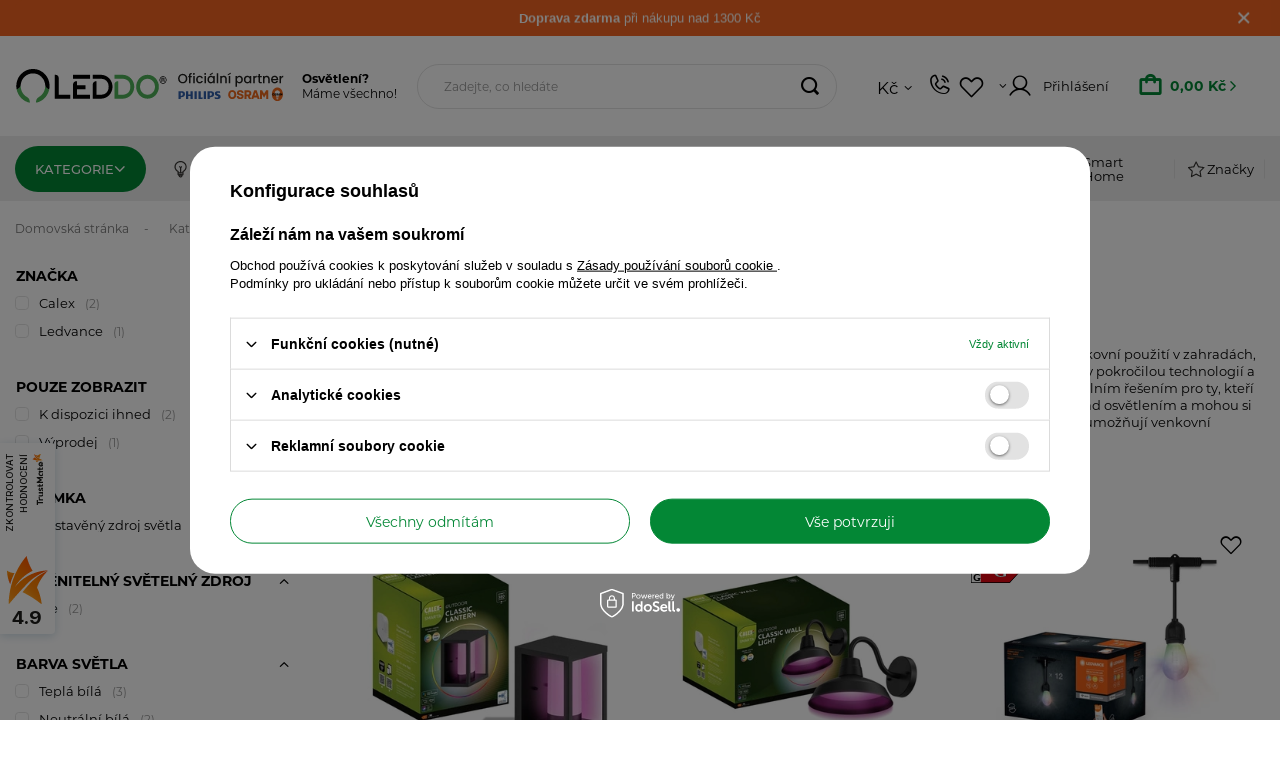

--- FILE ---
content_type: text/html; charset=utf-8
request_url: https://leddo.cz/smart-vnejsi-osvetleni.html
body_size: 31237
content:
<!DOCTYPE html>
<html lang="cs" class="--freeShipping --vat --gross " ><head><link rel="stylesheet" href="https://use.typekit.net/waw7snr.css"><meta name='viewport' content='initial-scale = 1.0, maximum-scale = 5.0, width=device-width, viewport-fit=cover'/> <link rel="preload" crossorigin="anonymous" as="font" href="/gfx/standards/fontello.woff?v=2"><meta http-equiv="Content-Type" content="text/html; charset=utf-8"><meta http-equiv="X-UA-Compatible" content="IE=edge"><title>Venkovní osvětlení Calex SMART | Objednat na Leddo.cz</title><meta name="description" content="Nejmodernější řešení a inteligentní ovládání, které vám zpříjemní prostředí v kteroukoli denní či noční dobu."><link rel="icon" href="/gfx/cze/favicon.ico"><meta name="theme-color" content="#038735"><meta name="msapplication-navbutton-color" content="#038735"><meta name="apple-mobile-web-app-status-bar-style" content="#038735"><link rel="preload stylesheet" as="style" href="/gfx/cze/style.css.gzip?r=1768568164"><script>var app_shop={urls:{prefix:'data="/gfx/'.replace('data="', '')+'cze/',graphql:'/graphql/v1/'},vars:{priceType:'gross',priceTypeVat:true,productDeliveryTimeAndAvailabilityWithBasket:false,geoipCountryCode:'US',currency:{id:'CZK',symbol:'Kč',country:'cz',format:'###,##0.',beforeValue:false,space:true,decimalSeparator:',',groupingSeparator:' '},language:{id:'cze',symbol:'cs',name:'Czech'},},txt:{priceTypeText:' s DPH',},fn:{},fnrun:{},files:[],graphql:{}};const getCookieByName=(name)=>{const value=`; ${document.cookie}`;const parts = value.split(`; ${name}=`);if(parts.length === 2) return parts.pop().split(';').shift();return false;};if(getCookieByName('freeeshipping_clicked')){document.documentElement.classList.remove('--freeShipping');}if(getCookieByName('rabateCode_clicked')){document.documentElement.classList.remove('--rabateCode');}function hideClosedBars(){const closedBarsArray=JSON.parse(localStorage.getItem('closedBars'))||[];if(closedBarsArray.length){const styleElement=document.createElement('style');styleElement.textContent=`${closedBarsArray.map((el)=>`#${el}`).join(',')}{display:none !important;}`;document.head.appendChild(styleElement);}}hideClosedBars();</script><meta name="robots" content="index,follow"><meta name="rating" content="general"><meta name="Author" content="Osvětlení Leddo.cz based on IdoSell - the best online selling solutions for your e-store (www.idosell.com/shop).">
<!-- Begin LoginOptions html -->

<style>
#client_new_social .service_item[data-name="service_Apple"]:before, 
#cookie_login_social_more .service_item[data-name="service_Apple"]:before,
.oscop_contact .oscop_login__service[data-service="Apple"]:before {
    display: block;
    height: 2.6rem;
    content: url('/gfx/standards/apple.svg?r=1743165583');
}
.oscop_contact .oscop_login__service[data-service="Apple"]:before {
    height: auto;
    transform: scale(0.8);
}
#client_new_social .service_item[data-name="service_Apple"]:has(img.service_icon):before,
#cookie_login_social_more .service_item[data-name="service_Apple"]:has(img.service_icon):before,
.oscop_contact .oscop_login__service[data-service="Apple"]:has(img.service_icon):before {
    display: none;
}
</style>

<!-- End LoginOptions html -->

<!-- Open Graph -->
<meta property="og:type" content="website"><meta property="og:url" content="https://leddo.cz/smart-vnejsi-osvetleni.html
"><meta property="og:title" content="SMART vnější osvětlení | Tuya SMART | SMART HOME | Kategorie Internetový obchod Leddo.cz"><meta property="og:description" content="SMART vnější osvětlení | Kategorie | SMART HOME | Tuya SMART"><meta property="og:site_name" content="Osvětlení Leddo.cz"><meta property="og:locale" content="cs_CZ"><meta property="og:image" content="https://leddo.cz/hpeciai/d9d4dfbdcc8e3454817102025cc137e6/pol_pl_Lampa-Latarnia-Kinkiet-Ogrodowy-LED-Inteligentny-4W-BLUETOOTH-MESH-SMART-TUYA-RGB-CCT-CALEX-19640_1.webp"><meta property="og:image:width" content="450"><meta property="og:image:height" content="450"><script >
window.dataLayer = window.dataLayer || [];
window.gtag = function gtag() {
dataLayer.push(arguments);
}
gtag('consent', 'default', {
'ad_storage': 'denied',
'analytics_storage': 'denied',
'ad_personalization': 'denied',
'ad_user_data': 'denied',
'wait_for_update': 500
});
gtag('set', 'url_passthrough', true);
gtag('set', 'ads_data_redaction', true);
</script><script id="iaiscript_1" data-requirements="W10=" data-ga4_sel="ga4script">
window.iaiscript_1 = `<${'script'}  class='google_consent_mode_update'>
gtag('consent', 'update', {
'ad_storage': 'denied',
'analytics_storage': 'denied',
'ad_personalization': 'denied',
'ad_user_data': 'denied'
});
</${'script'}>`;
</script>
<!-- End Open Graph -->

<link rel="canonical" href="https://leddo.cz/smart-vnejsi-osvetleni.html" />

                <!-- Global site tag (gtag.js) -->
                <script  async src="https://www.googletagmanager.com/gtag/js?id=G-HLT98L1NR9"></script>
                <script >
                    window.dataLayer = window.dataLayer || [];
                    window.gtag = function gtag(){dataLayer.push(arguments);}
                    gtag('js', new Date());
                    
                    gtag('config', 'G-HLT98L1NR9');

                </script>
                            <!-- Google Tag Manager -->
                    <script >(function(w,d,s,l,i){w[l]=w[l]||[];w[l].push({'gtm.start':
                    new Date().getTime(),event:'gtm.js'});var f=d.getElementsByTagName(s)[0],
                    j=d.createElement(s),dl=l!='dataLayer'?'&l='+l:'';j.async=true;j.src=
                    'https://www.googletagmanager.com/gtm.js?id='+i+dl;f.parentNode.insertBefore(j,f);
                    })(window,document,'script','dataLayer','GTM-W67TTLJJ');</script>
            <!-- End Google Tag Manager -->
<!-- Begin additional html or js -->


<!--8|3|3| modified: 2025-12-04 18:33:43-->
<style>div#points_login.login_menu{display:none!important}.order_process_security{display:none!important}li#order_exchange{display:none!important}.expchck_address__safe{display:none!important}.expchck_login__terms.mb-5.mt-4.py-2.py-md-4{display:none!important}.expchck_login__smile_header.d-flex.justify-content-between.align-items-center.mb-2{display:none!important}.oscop_safe__label{display:none!important}.oscop_safe__text{display:none!important}.bcolour{filter:grayscale(1);transition:filter .5s}.bcolour:hover{transition:all .3s ease-out;filter:grayscale(0)}.banner3svg{height:39px;margin-left:auto;margin-right:auto;margin-bottom:.8rem;display:block}.xgarlic{text-decoration:none;color:#3c3c3c}.xgarlic:hover{text-decoration:none;color:#46b758}.kdescript{text-align:justify}.k2container,.k3container,.k4container{display:grid;background-color:#fff;gap:5px}.k2container{grid-template-columns:repeat(2,3fr)}.k3container{grid-template-columns:repeat(3,3fr)}.k4container{grid-template-columns:repeat(4,3fr)}.k5container{display:grid;background-color:#fff;grid-template-columns:repeat(5,3fr);gap:3px}.kblock{margin-left:auto;margin-right:auto;max-height:195px;border:1px solid transparent;transition:all .3s ease-out;border-radius:13px}.ktitle{max-width:159px;text-align:center;font-weight:700;word-wrap:break-word;word-break:break-word}.ksvg{border-radius:10px;width:160px;margin-left:auto;margin-right:auto;display:block}.kblock:hover{border:1px solid #eceaea;transition:all .3s ease-out;border-radius:13px;color:#46b758}.ksvg:hover{transition:all .3s ease-out;opacity:.7}.catalog-product-view,.product-desc,.product-desc-doubled{display:flex;justify-content:space-between;margin:15px 0;text-align:justify}.catalog-product-view,.product-desc h4,.product-desc-doubled h4{font-size:1.7rem}.catalog-product-view,.product-desc-doubled .image,.product-desc-doubled .text{width:36vw;max-width:36vw}.catalog-product-view,.product-desc-doubled .text{margin:auto 0}.catalog-product-view,.image-row-doubled,.image-row-full,.image-row-tripled{margin:10px 0;display:flex;justify-content:space-between}.catalog-product-view,.image-row-doubled img{width:49.5%}.catalog-product-view,.image-row-tripled img{width:33%}@media screen and (min-width:1025px){.catalog-product-view,.product-desc .image,.product-desc .text,.product-desc-doubled .image,.product-desc-doubled .text{padding:5px}}@media screen and (max-width:860px){.catalog-product-view,.product-desc,.product-desc-doubled{flex-direction:column}.image-row-doubled,.image-row-full,.image-row-tripled{justify-content:unset!important;flex-direction:column;margin:0!important}.image-row-doubled img,.image-row-full img,.image-row-tripled img{width:100%!important;margin:5px 0}.product-desc .image,.product-desc .text,.product-desc-doubled .image,.product-desc-doubled .text{width:100%!important;max-width:100%!important}}.spec{display:center;width:90%;margin-left:5%;margin-right:5%;margin-bottom:10px}.newname{min-width:40%;border-bottom:1px solid #eceaea;padding:5px}.value{font-weight:600;border-bottom:1px solid #eceaea;padding:5px}a.dictionary__value_txt{color:#46b758}.slick-disabled{display:none!important}</style>

<!-- End additional html or js -->
<link rel="preload" as="image" media="(max-width: 420px)" href="hpeciai/359543d6f995fd96a3f6c05a99d8aac7/pol_is_Lampa-Latarnia-Kinkiet-Ogrodowy-LED-Inteligentny-4W-BLUETOOTH-MESH-SMART-TUYA-RGB-CCT-CALEX-19640.webp"><link rel="preload" as="image" media="(min-width: 420.1px)" href="hpeciai/fbd6baf1a40c8a2280d81608db60ed2b/pol_il_Lampa-Latarnia-Kinkiet-Ogrodowy-LED-Inteligentny-4W-BLUETOOTH-MESH-SMART-TUYA-RGB-CCT-CALEX-19640.webp"><link rel="preload" as="image" media="(max-width: 420px)" href="hpeciai/4b202bb7f28b783f0be97ff60416d56d/pol_is_Lampa-Latarnia-Kinkiet-Elipsa-Ogrodowy-LED-Inteligentny-4W-BLUETOOTH-MESH-SMART-TUYA-RGB-CCT-CALEX-19639.webp"><link rel="preload" as="image" media="(min-width: 420.1px)" href="hpeciai/2869bb912762e22d8aca8275a30e1d1b/pol_il_Lampa-Latarnia-Kinkiet-Elipsa-Ogrodowy-LED-Inteligentny-4W-BLUETOOTH-MESH-SMART-TUYA-RGB-CCT-CALEX-19639.webp"></head><body><div id="container" class="search_page container max-width-1295"><header class=" commercial_banner"><script class="ajaxLoad">app_shop.vars.vat_registered="true";app_shop.vars.currency_format="###,##0.";app_shop.vars.currency_before_value=false;app_shop.vars.currency_space=true;app_shop.vars.symbol="Kč";app_shop.vars.id="CZK";app_shop.vars.baseurl="http://leddo.cz/";app_shop.vars.sslurl="https://leddo.cz/";app_shop.vars.curr_url="%2Fsmart-vnejsi-osvetleni.html";var currency_decimal_separator=',';var currency_grouping_separator=' ';app_shop.vars.blacklist_extension=["exe","com","swf","js","php"];app_shop.vars.blacklist_mime=["application/javascript","application/octet-stream","message/http","text/javascript","application/x-deb","application/x-javascript","application/x-shockwave-flash","application/x-msdownload"];app_shop.urls.contact="/cs/contact.html";app_shop.vars.blackWeekId=200;</script><div id="viewType" style="display:none"></div><div class="bars_top bars"><div class="bars__item" id="bar45" data-close="true" style="--background-color:#f26522;--border-color:#f26522;--font-color:#ffffff;"><div class="bars__wrapper"><div class="bars__content"> <style>.bars_top:before{background:#f26522!important}.text_set{position:absolute;top:50%;left:50%;transform:translate(-50%,-50%);text-align:center;width:100%;height:auto;line-height:1.2;opacity:0;animation:fadeInOut 14s linear infinite;font-family:Poppins,Arial,sans-serif}.text_set.active{opacity:1}.text_set.item-1{animation-delay:0s}.text_set.item-2{animation-delay:4.5s}.text_set.item-3{animation-delay:8.5s}@keyframes fadeInOut{0%,10%{opacity:0}15%,35%{opacity:1}100%,40%{opacity:0}}</style><a style="text-decoration:none;text-align:center" href="/sesta-zarovka-za-1-kc.html" title="Šestá žárovka OSRAM za 1 Kč!"><div class="text_set item-1 active">Žárovky Osram <b>5 + 1 za 1 Kč</b> &#127919;</div><div class="text_set item-2"><b>Doprava zdarma</b> při nákupu nad 1300 Kč</div><div class="text_set item-3">Akce na žárovky Osram<b> &rArr; ZKONTROLUJTE</b> &#128184;</div></a>ㅤ</div><a href="#closeBar" class="bars__close" title="close bar"></a></div></div></div><script>document.documentElement.style.setProperty('--bars-height',`${document.querySelector('.bars_top').offsetHeight}px`);</script><div id="logo" class="d-flex align-items-center"><a href="/" target="_self"><picture><source media="(min-width:979px)" srcset="/data/gfx/mask/cze/logo_3_big.svg" widthset="290" heightset="38"></source><source media="(min-width:757px)" srcset="/data/gfx/mask/cze/1730734894.svg" widthset="290" heightset="38"></source><img src="/data/gfx/mask/cze/logo_3_small.svg" alt="Leddo.cz" width="180" height="39"></picture></a><span class="logo__tagline d-none d-lg-flex"><strong>Osvětlení?</strong><span>Máme všechno!</span></span></div><form action="https://leddo.cz/cs/search.html" method="get" id="menu_search" class="menu_search"><a href="#showSearchForm" class="menu_search__mobile" title="Vyhledávání"></a><div class="menu_search__block"><div class="menu_search__item --input"><input class="menu_search__input" type="text" name="text" autocomplete="off" placeholder="Zadejte, co hledáte"><button class="menu_search__submit" type="submit" aria-label="search submit"></button></div><div class="menu_search__item --results search_result"></div></div></form><div id="menu_settings" class="align-items-center justify-content-center justify-content-lg-end"><div class="open_trigger"><span class="d-none d-md-inline-block flag_txt">Kč</span><div class="menu_settings_wrapper d-md-none"><div class="menu_settings_inline"><div class="menu_settings_header">
								Jazyk a měna: 
							</div><div class="menu_settings_content"><span class="menu_settings_flag flag flag_cze"></span><strong class="menu_settings_value"><span class="menu_settings_language">cs</span><span> | </span><span class="menu_settings_currency">Kč</span></strong></div></div><div class="menu_settings_inline"><div class="menu_settings_header">
								Dodání do: 
							</div><div class="menu_settings_content"><strong class="menu_settings_value">Česká republika</strong></div></div></div><i class="icon-angle-down d-none d-md-inline-block"></i></div><form action="https://leddo.cz/cs/settings.html" method="post"><ul><li><div class="form-group"><label for="menu_settings_curr">Měna</label><div class="select-after"><select class="form-control" name="curr" id="menu_settings_curr"><option value="CZK" selected>Kč</option><option value="EUR">€ (1 Kč = 0.0411€)
															</option></select></div></div><div class="form-group"><label for="menu_settings_country">Dodání do</label><div class="select-after"><select class="form-control" name="country" id="menu_settings_country"><option selected value="1143020041">Česká republika</option><option value="1143020182">Slovensko</option></select></div></div></li><li class="buttons"><button class="btn --solid --large" type="submit">
								Použití změn
							</button></li></ul></form><div id="menu_additional"><a class="contact_bok_link d-none d-md-flex"><span>Kontakt</span></a><div class="shopping_list_top" data-empty="true"><a href="https://leddo.cz/cs/shoppinglist" class="wishlist_link slt_link --empty"><span style="display:none">Oblíbené</span></a><div class="slt_lists"><ul class="slt_lists__nav"><li class="slt_lists__nav_item" data-list_skeleton="true" data-list_id="true" data-shared="true"><a class="slt_lists__nav_link" data-list_href="true"><span class="slt_lists__nav_name" data-list_name="true"></span><span class="slt_lists__count" data-list_count="true">0</span></a></li><li class="slt_lists__nav_item --empty"><a class="slt_lists__nav_link --empty" href="https://leddo.cz/cs/shoppinglist"><span class="slt_lists__nav_name" data-list_name="true">Nákupní seznam</span><span class="slt_lists__count" data-list_count="true">0</span></a></li></ul></div></div><a class="account_link" href="https://leddo.cz/cs/login.html"><span>Přihlášení</span></a></div></div><div class="shopping_list_top_mobile d-md-none" data-empty="true"><a href="https://leddo.cz/cs/shoppinglist" class="sltm_link" title="
		      Lista ulubionych"><i class="icon-heartstraight"></i></a></div><div class="sl_choose sl_dialog"><div class="sl_choose__wrapper sl_dialog__wrapper"><div class="sl_choose__item --top sl_dialog_close mb-2"><strong class="sl_choose__label">Uložit do nákupního seznamu</strong></div><div class="sl_choose__item --lists" data-empty="true"><div class="sl_choose__list f-group --radio m-0 d-md-flex align-items-md-center justify-content-md-between" data-list_skeleton="true" data-list_id="true" data-shared="true"><input type="radio" name="add" class="sl_choose__input f-control" id="slChooseRadioSelect" data-list_position="true"><label for="slChooseRadioSelect" class="sl_choose__group_label f-label py-4" data-list_position="true"><span class="sl_choose__sub d-flex align-items-center"><span class="sl_choose__name" data-list_name="true"></span><span class="sl_choose__count" data-list_count="true">0</span></span></label><button type="button" class="sl_choose__button --desktop btn --solid">Uložit</button></div></div><div class="sl_choose__item --create sl_create mt-4"><a href="#new" class="sl_create__link  align-items-center">Vytvoření nového nákupního seznamu</a><form class="sl_create__form align-items-center"><div class="sl_create__group f-group --small mb-0"><input type="text" class="sl_create__input f-control" required="required"><label class="sl_create__label f-label">Název nového seznamu</label></div><button type="submit" class="sl_create__button btn --solid ml-2 ml-md-3">Vytvoření seznamu</button></form></div><div class="sl_choose__item --mobile mt-4 d-flex justify-content-center d-md-none"><button class="sl_choose__button --mobile btn --solid --large">Uložit</button></div></div></div><div id="menu_basket" class="topBasket --skeleton"><a class="topBasket__sub" title="Košík" href="/basketedit.php"><span class="badge badge-info"></span><strong class="topBasket__price">0,00 Kč</strong></a><div class="topBasket__details --products" style="display: none;"><div class="topBasket__block --labels"><label class="topBasket__item --name">Produkt</label><label class="topBasket__item --sum">Množství</label><label class="topBasket__item --prices">Cena</label></div><div class="topBasket__block --products"></div></div><div class="topBasket__details --shipping" style="display: none;"><span class="topBasket__name">Náklady na dodání od</span><span id="shipppingCost"></span></div><script>
						app_shop.vars.cache_html = true;
					</script></div><script class="ajaxLoad">app_shop.vars.pageType="search";</script><nav id="menu_categories" class="wide"><button type="button" class="navbar-toggler" aria-label="
		      Košík"><i class="icon-group-11622"></i></button><div class="navbar-collapse" id="menu_navbar"><ul class="navbar-nav"><li class="nav-item main-nav-item"><span class="nav-link-wrapper"><a href="https://leddo.cz/" target="_self" title="Kategorie" class="nav-link active" >Kategorie</a><button class="nav-link-expand" type="button" aria-label="Kategorie, Menu"></button></span><ul class="navbar-subnav"><div class="navbar-subnav_wrapper"><li class="nav-item"><span class="nav-link-wrapper"><a  href="/svetlne-zdroje.html" target="_self" title="Světelné zdroje" class="nav-link" >Světelné zdroje</a><button class="nav-link-expand" type="button" aria-label="Světelné zdroje, Menu"></button></span><ul class="navbar-subsubnav"><div class="menu_hotspot"><div class="navbar-subsubnav_notempty"><li class="nav-item"><span class="nav-link-wrapper"><a  href="/led-zarovky.html" target="_self" title="LED žárovky" class="nav-link" >LED žárovky</a></span><ul class="navbar-subsubsubnav more"><li class="nav-item"><a  href="/led-zarovky-gu10.html" target="_self" title="LED žárovky GU10" class="nav-link" >LED žárovky GU10</a></li><li class="nav-item"><a  href="/led-zarovky-e14.html" target="_self" title="LED žárovky E14" class="nav-link" >LED žárovky E14</a></li><li class="nav-item"><a  href="/led-zarovky-e27.html" target="_self" title="LED žárovky E27" class="nav-link" >LED žárovky E27</a></li><li class="nav-item"><a  href="/led-zarovky-mr11.html" target="_self" title="LED žárovky MR11" class="nav-link" >LED žárovky MR11</a></li><li class="nav-item"><a  href="/led-zarovky-mr16.html" target="_self" title="LED žárovky MR16" class="nav-link" >LED žárovky MR16</a></li><li class="nav-item"><a  href="/led-zarovky-g4-gy6-35.html" target="_self" title="LED žárovky G4 / GY6.35" class="nav-link" >LED žárovky G4 / GY6.35</a></li><li class="nav-item"><a  href="/led-zarovky-g9.html" target="_self" title="LED žárovky G9" class="nav-link" >LED žárovky G9</a></li><li class="nav-item"><a  href="/led-zarovky-r7s.html" target="_self" title="LED žárovky R7s" class="nav-link" >LED žárovky R7s</a></li><li class="nav-item"><a  href="/led-zarovky-ar111.html" target="_self" title="LED žárovky AR111" class="nav-link" >LED žárovky AR111</a></li><li class="nav-item"><a  href="/led-zarovky-es111.html" target="_self" title="LED žárovky ES111" class="nav-link" >LED žárovky ES111</a></li><li class="nav-item"><a  href="/led-zarovky-gx53.html" target="_self" title="LED žárovky GX53" class="nav-link" >LED žárovky GX53</a></li><li class="nav-item"><a  href="/led-zarovky-b22-b22d.html" target="_self" title="LED žárovky B22 / B22d" class="nav-link" >LED žárovky B22 / B22d</a></li><li class="nav-item"><a  href="/led-zarovky-e40.html" target="_self" title="LED žárovky E40" class="nav-link" >LED žárovky E40</a></li><li class="nav-item"><a  href="/integrovane-led-moduly.html" target="_self" title="Integrované LED moduly" class="nav-link" >Integrované LED moduly</a></li></ul></li><li class="nav-item"><span class="nav-link-wrapper"><a  href="/zarivky-a-trubice.html" target="_self" title="Zářivky a trubice" class="nav-link" >Zářivky a trubice</a></span><ul class="navbar-subsubsubnav"><li class="nav-item"><a  href="/led-zarivky.html" target="_self" title="LED zářivky" class="nav-link" >LED zářivky</a></li><li class="nav-item"><a  href="/led-zarivky-s14s-s14d.html" target="_self" title="LED zářivky S14s / S14d" class="nav-link" >LED zářivky S14s / S14d</a></li><li class="nav-item"><a  href="/led-trubice-g23.html" target="_self" title="LED trubice G23" class="nav-link" >LED trubice G23</a></li><li class="nav-item"><a  href="/led-trubice-g24.html" target="_self" title="LED trubice G24" class="nav-link" >LED trubice G24</a></li><li class="nav-item"><a  href="/led-trubice-2g11.html" target="_self" title="LED trubice 2G11" class="nav-link" >LED trubice 2G11</a></li><li class="nav-item"><a  href="/kompaktni-zarivky.html" target="_self" title="Kompaktní zářivky" class="nav-link" >Kompaktní zářivky</a></li><li class="nav-item"><a  href="/startery-pro-zarivky-trubice.html" target="_self" title="Startéry pro zářivky / trubice" class="nav-link" >Startéry pro zářivky / trubice</a></li></ul></li><li class="nav-item"><span class="nav-link-wrapper"><a  href="/dekorativni-led-zarovky.html" target="_self" title="Dekorativní LED žárovky" class="nav-link" >Dekorativní LED žárovky</a></span><ul class="navbar-subsubsubnav"><li class="nav-item"><a  href="/vlakno-led-zarovky.html" target="_self" title="Vlákno LED žárovky" class="nav-link" >Vlákno LED žárovky</a></li><li class="nav-item"><a  href="/jantarove-zarovky.html" target="_self" title="Jantarové žárovky" class="nav-link" >Jantarové žárovky</a></li><li class="nav-item"><a  href="/kourove-led-zarovky-smokey.html" target="_self" title="Kouřové LED žárovky SMOKEY" class="nav-link" >Kouřové LED žárovky SMOKEY</a></li><li class="nav-item"><a  href="/vintage-led-zarovky-edison.html" target="_self" title="Vintage LED žárovky EDISON" class="nav-link" >Vintage LED žárovky EDISON</a></li><li class="nav-item"><a  href="/kulate-led-zarovky.html" target="_self" title="Kulaté LED žárovky" class="nav-link" >Kulaté LED žárovky</a></li><li class="nav-item"><a  href="/zarovky-pro-girlandy.html" target="_self" title="Žárovky pro girlandy" class="nav-link" >Žárovky pro girlandy</a></li></ul></li><li class="nav-item"><span class="nav-link-wrapper"><a  href="/chytre-zarovky-led.html" target="_self" title="Chytré LED žárovky" class="nav-link" >Chytré LED žárovky</a></span><ul class="navbar-subsubsubnav"><li class="nav-item"><a  href="/zarovky-ledvance-smart.html" target="_self" title="Žárovky Ledvance SMART+" class="nav-link" >Žárovky Ledvance SMART+</a></li><li class="nav-item"><a  href="/zarovky-philips-hue.html" target="_self" title="Žárovky Philips HUE" class="nav-link" >Žárovky Philips HUE</a></li><li class="nav-item"><a  href="/zarovky-wiz-connected.html" target="_self" title="Žárovky WiZ Connected" class="nav-link" >Žárovky WiZ Connected</a></li><li class="nav-item"><a  href="/zarovky-tuya-smart.html" target="_self" title="Žárovky Tuya SMART" class="nav-link" >Žárovky Tuya SMART</a></li><li class="nav-item"><a  href="/zarovky-miboxer.html" target="_self" title="Žárovky MiBOXER" class="nav-link" >Žárovky MiBOXER</a></li></ul></li><li class="nav-item"><span class="nav-link-wrapper"><a  href="/dalkove-ovladane-zarovky.html" target="_self" title="Dálkově ovládané žárovky" class="nav-link" >Dálkově ovládané žárovky</a></span><ul class="navbar-subsubsubnav"><li class="nav-item"><a  href="/led-zarovky-s-dalkovym-ovladanim.html" target="_self" title="LED žárovky s dálkovým ovládáním" class="nav-link" >LED žárovky s dálkovým ovládáním</a></li><li class="nav-item"><a  href="/stmivatelne-led-zarovky.html" target="_self" title="Stmívatelné LED žárovky" class="nav-link" >Stmívatelné LED žárovky</a></li><li class="nav-item"><a  href="/ovladatelne-rgb-zarovky.html" target="_self" title="Ovladatelné RGB žárovky" class="nav-link" >Ovladatelné RGB žárovky</a></li></ul></li><li class="nav-item"><span class="nav-link-wrapper"><a  href="/zarovky-pro-lednice-a-trouby.html" target="_self" title="Žárovky pro lednice a trouby" class="nav-link" >Žárovky pro lednice a trouby</a></span><ul class="navbar-subsubsubnav"><li class="nav-item"><a  href="/zarovky-do-lednic-a-digestori.html" target="_self" title="Žárovky do lednic a digestoří" class="nav-link" >Žárovky do lednic a digestoří</a></li><li class="nav-item"><a  href="/zarovky-do-trub.html" target="_self" title="Žárovky do trub" class="nav-link" >Žárovky do trub</a></li></ul></li><li class="nav-item"><span class="nav-link-wrapper"><a  href="/vybojky.html" target="_self" title="Výbojky" class="nav-link" >Výbojky</a></span><ul class="navbar-subsubsubnav"><li class="nav-item"><a  href="/halogenidove-vybojky.html" target="_self" title="Halogenidové výbojky" class="nav-link" >Halogenidové výbojky</a></li><li class="nav-item"><a  href="/salava-topna-telesa.html" target="_self" title="Sálavá topná tělesa" class="nav-link" >Sálavá topná tělesa</a></li></ul></li><li class="nav-item"><span class="nav-link-wrapper"><a  href="/zarovky-a-prislusenstvi.html" target="_self" title="Žárovky a příslušenství" class="nav-link" >Žárovky a příslušenství</a></span><ul class="navbar-subsubsubnav"><li class="nav-item"><a  href="/led-zarovky-cri-90.html" target="_self" title="LED žárovky CRI 90+" class="nav-link" >LED žárovky CRI 90+</a></li><li class="nav-item"><a  href="/antibakterialni-led-zarovky.html" target="_self" title="Antibakteriální LED žárovky" class="nav-link" >Antibakteriální LED žárovky</a></li><li class="nav-item"><a  href="/led-zarovky-se-senzorem.html" target="_self" title="LED žárovky se senzorem" class="nav-link" >LED žárovky se senzorem</a></li><li class="nav-item"><a  href="/led-zarovky-v-hromadnem-baleni.html" target="_self" title="LED žárovky v hromadném balení" class="nav-link" >LED žárovky v hromadném balení</a></li><li class="nav-item"><a  href="/objimky-pro-zarovky.html" target="_self" title="Objímky pro žárovky" class="nav-link" >Objímky pro žárovky</a></li><li class="nav-item"><a  href="/stmivace-pro-led-zarovky.html" target="_self" title="Stmívače pro LED žárovky" class="nav-link" >Stmívače pro LED žárovky</a></li></ul></li></div><div class="navbar-subsubnav_empty"></div></div></ul></li><li class="nav-item"><span class="nav-link-wrapper"><a  href="/vnitrni-osvetleni.html" target="_self" title="Vnitřní osvětlení" class="nav-link" >Vnitřní osvětlení</a><button class="nav-link-expand" type="button" aria-label="Vnitřní osvětlení, Menu"></button></span><ul class="navbar-subsubnav"><div class="menu_hotspot"><div class="navbar-subsubnav_notempty"><li class="nav-item"><span class="nav-link-wrapper"><a  href="/svitidla.html" target="_self" title="Svítidla" class="nav-link" >Svítidla</a></span><ul class="navbar-subsubsubnav"><li class="nav-item"><a  href="/stropni-svetla.html" target="_self" title="Stropní světla" class="nav-link" >Stropní světla</a></li><li class="nav-item"><a  href="/lustry.html" target="_self" title="Lustry" class="nav-link" >Lustry</a></li><li class="nav-item"><a  href="/zavesna-svitidla.html" target="_self" title="Závěsná svítidla" class="nav-link" >Závěsná svítidla</a></li><li class="nav-item"><a  href="/nastenna-svitidla.html" target="_self" title="Nástěnná svítidla" class="nav-link" >Nástěnná svítidla</a></li><li class="nav-item"><a  href="/koupelnova-svitidla.html" target="_self" title="Koupelnová svítidla" class="nav-link" >Koupelnová svítidla</a></li><li class="nav-item"><a  href="/svitidla-nad-zrcadlo.html" target="_self" title="Svítidla nad zrcadlo" class="nav-link" >Svítidla nad zrcadlo</a></li><li class="nav-item"><a  href="/stolni-lampy.html" target="_self" title="Stolní lampy" class="nav-link" >Stolní lampy</a></li><li class="nav-item"><a  href="/stojaci-lampy.html" target="_self" title="Stojací lampy" class="nav-link" >Stojací lampy</a></li></ul></li><li class="nav-item"><span class="nav-link-wrapper"><a  href="/stolni-lampy-led.html" target="_self" title="Stolní lampy LED" class="nav-link" >Stolní lampy LED</a></span><ul class="navbar-subsubsubnav"><li class="nav-item"><a  href="/stolni-lampy-s-led-modulem.html" target="_self" title="Stolní lampy s LED modulem" class="nav-link" >Stolní lampy s LED modulem</a></li><li class="nav-item"><a  href="/stolni-lampy-pro-vymenne-zdroje-svetla.html" target="_self" title="Stolní lampy pro výměnné zdroje světla" class="nav-link" >Stolní lampy pro výměnné zdroje světla</a></li></ul></li><li class="nav-item"><span class="nav-link-wrapper"><a  href="/podhledova-svitidla.html" target="_self" title="Podhledová svítidla" class="nav-link" >Podhledová svítidla</a></span><ul class="navbar-subsubsubnav"><li class="nav-item"><a  href="/zapustena-svitidla.html" target="_self" title="Zapuštěná svítidla" class="nav-link" >Zapuštěná svítidla</a></li><li class="nav-item"><a  href="/integrovana-podhledova-svitidla-led.html" target="_self" title="Integrovaná podhledová svítidla LED" class="nav-link" >Integrovaná podhledová svítidla LED</a></li><li class="nav-item"><a  href="/podhledova-svitidla-pro-koupelna.html" target="_self" title="Podhledová svítidla pro koupelna" class="nav-link" >Podhledová svítidla pro koupelna</a></li><li class="nav-item"><a  href="/zapustena-svitidla-ar111.html" target="_self" title="Zapuštěná svítidla AR111" class="nav-link" >Zapuštěná svítidla AR111</a></li></ul></li><li class="nav-item"><span class="nav-link-wrapper"><a  href="/svitidla-pro-povrchovou-montaz.html" target="_self" title="Svítidla pro povrchovou montáž" class="nav-link" >Svítidla pro povrchovou montáž</a></span><ul class="navbar-subsubsubnav"><li class="nav-item"><a  href="/bodova-stropni-a-nastenna-svitidla.html" target="_self" title="Bodová, stropní a nástěnná svítidla" class="nav-link" >Bodová, stropní a nástěnná svítidla</a></li><li class="nav-item"><a  href="/schodistova-svitidla.html" target="_self" title="Schodišťová svítidla" class="nav-link" >Schodišťová svítidla</a></li><li class="nav-item"><a  href="/linearni-led-svitidla.html" target="_self" title="Lineární LED svítidla" class="nav-link" >Lineární LED svítidla</a></li></ul></li><li class="nav-item"><span class="nav-link-wrapper"><a  href="/led-stropni-svitidlo.html" target="_self" title="LED stropní svítidlo" class="nav-link" >LED stropní svítidlo</a></span><ul class="navbar-subsubsubnav"><li class="nav-item"><a  href="/stropni-prisazena-svitidla-led.html" target="_self" title="Stropní přisazená svítidla LED" class="nav-link" >Stropní přisazená svítidla LED</a></li><li class="nav-item"><a  href="/koupelnove-stropni-svitidla-led.html" target="_self" title="Koupelnová stropní svítidla LED" class="nav-link" >Koupelnová stropní svítidla LED</a></li><li class="nav-item"><a  href="/stropni-svitidla-led-s-dalkovym-ovladanim.html" target="_self" title="Stropní svítidla LED s dálkovým ovládáním" class="nav-link" >Stropní svítidla LED s dálkovým ovládáním</a></li><li class="nav-item"><a  href="/stropni-svitidla-led-pro-vymenne-zdroje-svetla.html" target="_self" title="Stropní svítidla LED pro výměnné zdroje světla" class="nav-link" >Stropní svítidla LED pro výměnné zdroje světla</a></li></ul></li><li class="nav-item"><span class="nav-link-wrapper"><a  href="/led-panely.html" target="_self" title="LED panely" class="nav-link" >LED panely</a></span><ul class="navbar-subsubsubnav"><li class="nav-item"><a  href="/led-panely-60x60cm.html" target="_self" title="LED panely 60x60 cm" class="nav-link" >LED panely 60x60 cm</a></li><li class="nav-item"><a  href="/led-panely-120x30cm.html" target="_self" title="LED panely 120x30 cm" class="nav-link" >LED panely 120x30 cm</a></li><li class="nav-item"><a  href="/neobvykle-led-panely.html" target="_self" title="Neobvyklé LED panely" class="nav-link" >Neobvyklé LED panely</a></li><li class="nav-item"><a  href="/panely-led-pro-stropni-svitidla.html" target="_self" title="Panely LED pro stropní svítidla" class="nav-link" >Panely LED pro stropní svítidla</a></li><li class="nav-item"><a  href="/prislusenstvi-pro-led-panely.html" target="_self" title="Příslušenství pro LED panely" class="nav-link" >Příslušenství pro LED panely</a></li></ul></li><li class="nav-item"><span class="nav-link-wrapper"><a  href="/kolejnicove-systemy-listove-osvetleni.html" target="_self" title="Kolejnicové systémy / Lištové osvětlení" class="nav-link" >Kolejnicové systémy / Lištové osvětlení</a></span><ul class="navbar-subsubsubnav"><li class="nav-item"><a  href="/osvetleni-listove-1-fazove.html" target="_self" title="Osvětlení lištové 1-fázové" class="nav-link" >Osvětlení lištové 1-fázové</a></li><li class="nav-item"><a  href="/osvetleni-listove-3-fazove.html" target="_self" title="Osvětlení lištové 3-fázové" class="nav-link" >Osvětlení lištové 3-fázové</a></li><li class="nav-item"><a  href="/magneticke-listove-osvetleni.html" target="_self" title="Magnetické lištové osvětlení" class="nav-link" >Magnetické lištové osvětlení</a></li><li class="nav-item"><a  href="/kolejnicove-soupravy.html" target="_self" title="Kolejnicové soupravy" class="nav-link" >Kolejnicové soupravy</a></li></ul></li><li class="nav-item"><span class="nav-link-wrapper"><a  href="/osvetleni-do-domacnosti.html" target="_self" title="Osvětlení do domácnosti" class="nav-link" >Osvětlení do domácnosti</a></span><ul class="navbar-subsubsubnav"><li class="nav-item"><a  href="/nabytkove-osvetleni.html" target="_self" title="Nábytkové osvětlení" class="nav-link" >Nábytkové osvětlení</a></li><li class="nav-item"><a  href="/led-nocni-lampicky.html" target="_self" title="LED noční lampičky" class="nav-link" >LED noční lampičky</a></li><li class="nav-item"><a  href="/detska-svitidla.html" target="_self" title="Dětská svítidla" class="nav-link" >Dětská svítidla</a></li><li class="nav-item"><a  href="/solne-lampy.html" target="_self" title="Solné lampy" class="nav-link" >Solné lampy</a></li><li class="nav-item"><a  href="/osvetleni-proti-hmyzu-antibakterialni-lampy.html" target="_self" title="Osvětlení proti hmyzu a antibakteriální lampy" class="nav-link" >Osvětlení proti hmyzu a antibakteriální lampy</a></li><li class="nav-item"><a  href="/chytre-led-osvetleni.html" target="_self" title="Chytré LED osvětlení" class="nav-link" >Chytré LED osvětlení</a></li></ul></li></div><div class="navbar-subsubnav_empty"></div></div></ul></li><li class="nav-item"><span class="nav-link-wrapper"><a  href="/venkovni-osvetleni.html" target="_self" title="Venkovní osvětlení" class="nav-link" >Venkovní osvětlení</a><button class="nav-link-expand" type="button" aria-label="Venkovní osvětlení, Menu"></button></span><ul class="navbar-subsubnav"><div class="menu_hotspot"><div class="navbar-subsubnav_notempty"><li class="nav-item"><span class="nav-link-wrapper"><a  href="/solarni-svetla-a-lampy.html" target="_self" title="Solární světla a lampy" class="nav-link" >Solární světla a lampy</a></span><ul class="navbar-subsubsubnav"><li class="nav-item"><a  href="/solarni-girlandy.html" target="_self" title="Solární girlandy" class="nav-link" >Solární girlandy</a></li><li class="nav-item"><a  href="/nastenna-solarni-svitidla.html" target="_self" title="Nástěnná solární svítidla" class="nav-link" >Nástěnná solární svítidla</a></li><li class="nav-item"><a  href="/solarni-sloupky.html" target="_self" title="Solární sloupky" class="nav-link" >Solární sloupky</a></li><li class="nav-item"><a  href="/solarni-zahradni-koule.html" target="_self" title="Solární zahradní koule" class="nav-link" >Solární zahradní koule</a></li><li class="nav-item"><a  href="/solarni-lucerny.html" target="_self" title="Solární lucerny" class="nav-link" >Solární lucerny</a></li><li class="nav-item"><a  href="/solarni-svitidla-do-zeme.html" target="_self" title="Solární svítidla do země" class="nav-link" >Solární svítidla do země</a></li><li class="nav-item"><a  href="/solarni-led-reflektory.html" target="_self" title="Solární reflektory" class="nav-link" >Solární reflektory</a></li></ul></li><li class="nav-item"><span class="nav-link-wrapper"><a  href="/zahradni-girlandy-a-svetelne-retezy.html" target="_self" title="Zahradní girlandy a světelné řetězy" class="nav-link" >Zahradní girlandy a světelné řetězy</a></span><ul class="navbar-subsubsubnav"><li class="nav-item"><a  href="/girlandy-pro-nabijeci.html" target="_self" title="Girlandy pro nabíjecí" class="nav-link" >Girlandy pro nabíjecí</a></li><li class="nav-item"><a  href="/solarni-girlandy.html" target="_self" title="Solární girlandy" class="nav-link" >Solární girlandy</a></li><li class="nav-item"><a  href="/girlandy-pro-bateriove-napajeni.html" target="_self" title="Girlandy pro bateriové napájení" class="nav-link" >Girlandy pro bateriové napájení</a></li></ul></li><li class="nav-item"><span class="nav-link-wrapper"><a  href="/venkovni-nastenna-svitidla.html" target="_self" title="Venkovní nástěnná svítidla" class="nav-link" >Venkovní nástěnná svítidla</a></span><ul class="navbar-subsubsubnav"><li class="nav-item"><a  href="/fasadni-nastenna-svitidla.html" target="_self" title="Fasádní nástěnná svítidla" class="nav-link" >Fasádní nástěnná svítidla</a></li><li class="nav-item"><a  href="/fasadni-nastenna-svitidla-se-senzorem.html" target="_self" title="Fasádní nástěnná svítidla se senzorem" class="nav-link" >Fasádní nástěnná svítidla se senzorem</a></li><li class="nav-item"><a  href="/nastenna-solarni-svitidla.html" target="_self" title="Nástěnná solární svítidla" class="nav-link" >Nástěnná solární svítidla</a></li><li class="nav-item"><a  href="/osvetlena-domovni-cisla.html" target="_self" title="Osvětlená domovní čísla" class="nav-link" >Osvětlená domovní čísla</a></li><li class="nav-item"><a  href="/osvetleni-schodiste-a-chodby.html" target="_self" title="Osvětlení schodiště a chodby" class="nav-link" >Osvětlení schodiště a chodby</a></li></ul></li><li class="nav-item"><span class="nav-link-wrapper"><a  href="/venkovni-svitidla.html" target="_self" title="Venkovní svítidla" class="nav-link" >Venkovní svítidla</a></span><ul class="navbar-subsubsubnav"><li class="nav-item"><a  href="/venkovni-stropni-svitidla.html" target="_self" title="Venkovní stropní svítidla" class="nav-link" >Venkovní stropní svítidla</a></li><li class="nav-item"><a  href="/venkovni-stropni-lampy.html" target="_self" title="Venkovní stropní lampy" class="nav-link" >Venkovní stropní lampy</a></li><li class="nav-item"><a  href="/venkovni-dekorativni-svitidla.html" target="_self" title="Venkovní dekorativní svítidla" class="nav-link" >Venkovní dekorativní svítidla</a></li><li class="nav-item"><a  href="/zavesne-zahradni-svitidla.html" target="_self" title="Závěsné zahradní svítidla" class="nav-link" >Závěsné zahradní svítidla</a></li><li class="nav-item"><a  href="/venkovni-svitidla-se-senzorem.html" target="_self" title="Venkovní svítidla se senzorem" class="nav-link" >Venkovní svítidla se senzorem</a></li><li class="nav-item"><a  href="/petrolejove-lampy.html" target="_self" title="Petrolejové lampy" class="nav-link" >Petrolejové lampy</a></li></ul></li><li class="nav-item"><span class="nav-link-wrapper"><a  href="/led-venkovni-sloupky.html" target="_self" title="LED venkovní sloupky" class="nav-link" >LED venkovní sloupky</a></span><ul class="navbar-subsubsubnav"><li class="nav-item"><a  href="/zahradni-sloupky.html" target="_self" title="Zahradní sloupky" class="nav-link" >Zahradní sloupky</a></li><li class="nav-item"><a  href="/zahradni-sloupky-se-senzorem.html" target="_self" title="Zahradní sloupky se senzorem" class="nav-link" >Zahradní sloupky se senzorem</a></li><li class="nav-item"><a  href="/solarni-sloupky.html" target="_self" title="Solární sloupky" class="nav-link" >Solární sloupky</a></li><li class="nav-item"><a  href="/vysoke-zahradni-lampy.html" target="_self" title="Vysoké zahradní lampy" class="nav-link" >Vysoké zahradní lampy</a></li></ul></li><li class="nav-item"><span class="nav-link-wrapper"><a  href="/zahradni-koule.html" target="_self" title="Zahradní koule" class="nav-link" >Zahradní koule</a></span><ul class="navbar-subsubsubnav"><li class="nav-item"><a  href="/zahradni-koule-pro-nabijeci.html" target="_self" title="Zahradní koule pro nabíjecí" class="nav-link" >Zahradní koule pro nabíjecí</a></li><li class="nav-item"><a  href="/solarni-zahradni-koule.html" target="_self" title="Solární zahradní koule" class="nav-link" >Solární zahradní koule</a></li></ul></li><li class="nav-item"><span class="nav-link-wrapper"><a  href="/zahradni-svitidla-do-zeme.html" target="_self" title="Zahradní svítidla do země" class="nav-link" >Zahradní svítidla do země</a></span><ul class="navbar-subsubsubnav"><li class="nav-item"><a  href="/solarni-svitidla-do-zeme.html" target="_self" title="Solární svítidla do země" class="nav-link" >Solární svítidla do země</a></li><li class="nav-item"><a  href="/venkovni-svitidla-do-zeme.html" target="_self" title="Venkovní svítidla do země" class="nav-link" >Venkovní svítidla do země</a></li><li class="nav-item"><a  href="/dekorativni-bodove-svetlo.html" target="_self" title="Dekorativní bodové světlo" class="nav-link" >Dekorativní bodové světlo</a></li></ul></li><li class="nav-item"><span class="nav-link-wrapper"><a  href="/osvetleni-do-zahrady.html" target="_self" title="Osvětlení do zahrady" class="nav-link" >Osvětlení do zahrady</a></span><ul class="navbar-subsubsubnav"><li class="nav-item"><a  href="/inteligentni-venkovni-osvetleni.html" target="_self" title="Inteligentní venkovní osvětlení" class="nav-link" >Inteligentní venkovní osvětlení</a></li><li class="nav-item"><a  href="/systemy-zahradniho-osvetleni.html" target="_self" title="Systémy zahradního osvětlení" class="nav-link" >Systémy zahradního osvětlení</a></li><li class="nav-item"><a  href="/solarni-lucerny.html" target="_self" title="Solární lucerny" class="nav-link" >Solární lucerny</a></li><li class="nav-item"><a  href="/zahrada-a-terasa.html" target="_self" title="Zahrada a terasa" class="nav-link" >Zahrada a terasa</a></li><li class="nav-item"><a  href="/prislusenstvi-pro-zahradni-svitidla.html" target="_self" title="Příslušenství pro zahradní svítidla" class="nav-link" >Příslušenství pro zahradní svítidla</a></li></ul></li></div><div class="navbar-subsubnav_empty"></div></div></ul></li><li class="nav-item"><span class="nav-link-wrapper"><a  href="/prumyslove-osvetleni.html" target="_self" title="Průmyslové osvětlení" class="nav-link" >Průmyslové osvětlení</a><button class="nav-link-expand" type="button" aria-label="Průmyslové osvětlení, Menu"></button></span><ul class="navbar-subsubnav"><div class="menu_hotspot"><div class="navbar-subsubnav_notempty"></div><div class="navbar-subsubnav_empty"><li class="nav-item empty"><a  href="/zarivkova-svitidla.html" target="_self" title="Zářivková LED svítidla" class="nav-link nav-gfx" ><img class="gfx_lvl_3" loading="lazy" alt="Zářivková LED svítidla" title="Zářivková LED svítidla" src="/data/gfx/cze/navigation/1_1_i_327.png"><span class="gfx_lvl_3">Zářivková LED svítidla</span></a></li><li class="nav-item empty"><a  href="/hermeticka-zarivkova-svitidla.html" target="_self" title="Zářivková tělesa" class="nav-link nav-gfx" ><img class="gfx_lvl_3" loading="lazy" alt="Zářivková tělesa" title="Zářivková tělesa" src="/data/gfx/cze/navigation/1_1_i_328.png"><span class="gfx_lvl_3">Zářivková tělesa</span></a></li><li class="nav-item empty"><a  href="/kanalova-svitidla.html" target="_self" title="Kanálová svítidla" class="nav-link nav-gfx" ><img class="gfx_lvl_3" loading="lazy" alt="Kanálová svítidla" title="Kanálová svítidla" src="/data/gfx/cze/navigation/3_1_i_5369.png"><span class="gfx_lvl_3">Kanálová svítidla</span></a></li><li class="nav-item empty"><a  href="/high-bay.html" target="_self" title="High Bay" class="nav-link nav-gfx" ><img class="gfx_lvl_3" loading="lazy" alt="High Bay" title="High Bay" src="/data/gfx/cze/navigation/1_1_i_329.png"><span class="gfx_lvl_3">High Bay</span></a></li><li class="nav-item empty"><a  href="/poulicni-osvetleni.html" target="_self" title="Pouliční osvětlení" class="nav-link nav-gfx" ><img class="gfx_lvl_3" loading="lazy" alt="Pouliční osvětlení" title="Pouliční osvětlení" src="/data/gfx/cze/navigation/1_1_i_330.png"><span class="gfx_lvl_3">Pouliční osvětlení</span></a></li><li class="nav-item empty"><a  href="/poulicni-solarni-osvetleni.html" target="_self" title="Pouliční solární osvětlení" class="nav-link nav-gfx" ><img class="gfx_lvl_3" loading="lazy" alt="Pouliční solární osvětlení" title="Pouliční solární osvětlení" src="/data/gfx/cze/navigation/3_1_i_1070.png"><span class="gfx_lvl_3">Pouliční solární osvětlení</span></a></li><li class="nav-item empty"><a  href="/venkovni-stojaci-lampy.html" target="_self" title="Venkovní stojací lampy" class="nav-link nav-gfx" ><img class="gfx_lvl_3" loading="lazy" alt="Venkovní stojací lampy" title="Venkovní stojací lampy" src="/data/gfx/cze/navigation/1_1_i_331.png"><span class="gfx_lvl_3">Venkovní stojací lampy</span></a></li><li class="nav-item empty"><a  href="/prislusenstvi-k-osvetleni.html" target="_self" title="Příslušenství k osvětlení" class="nav-link nav-gfx" ><img class="gfx_lvl_3" loading="lazy" alt="Příslušenství k osvětlení" title="Příslušenství k osvětlení" src="/data/gfx/cze/navigation/1_1_i_332.png"><span class="gfx_lvl_3">Příslušenství k osvětlení</span></a></li></div></div></ul></li><li class="nav-item"><span class="nav-link-wrapper"><a  href="/led-pasky-a-profily.html" target="_self" title="LED pásky a profily" class="nav-link" >LED pásky a profily</a><button class="nav-link-expand" type="button" aria-label="LED pásky a profily, Menu"></button></span><ul class="navbar-subsubnav"><div class="menu_hotspot"><div class="navbar-subsubnav_notempty"><li class="nav-item"><span class="nav-link-wrapper"><a  href="/led-pasky.html" target="_self" title="LED pásky" class="nav-link" >LED pásky</a></span><ul class="navbar-subsubsubnav"><li class="nav-item"><a  href="/led-pasky-ip20-33.html" target="_self" title="LED pásky IP20/33" class="nav-link" >LED pásky IP20/33</a></li><li class="nav-item"><a  href="/vodotesne-led-pasky.html" target="_self" title="Vodotěsné LED pásky" class="nav-link" >Vodotěsné LED pásky</a></li><li class="nav-item"><a  href="/led-pasky-cob.html" target="_self" title="LED pásky COB" class="nav-link" >LED pásky COB</a></li><li class="nav-item"><a  href="/led-pasky-neon-flex.html" target="_self" title="LED pásky NEON FLEX" class="nav-link" >LED pásky NEON FLEX</a></li><li class="nav-item"><a  href="/sady-led-pasku.html" target="_self" title="Sady LED pásků" class="nav-link" >Sady LED pásků</a></li></ul></li><li class="nav-item"><span class="nav-link-wrapper"><a  href="/rgb-cct-led-pasky.html" target="_self" title="RGB / CCT LED pásky" class="nav-link" >RGB / CCT LED pásky</a></span><ul class="navbar-subsubsubnav"><li class="nav-item"><a  href="/led-pasky-cct.html" target="_self" title="LED pásky CCT" class="nav-link" >LED pásky CCT</a></li><li class="nav-item"><a  href="/led-pasky-rgb.html" target="_self" title="LED pásky RGB" class="nav-link" >LED pásky RGB</a></li><li class="nav-item"><a  href="/chytre-led-pasky.html" target="_self" title="Chytré led pásky" class="nav-link" >Chytré led pásky</a></li></ul></li><li class="nav-item"><span class="nav-link-wrapper"><a  href="/profily.html" target="_self" title="Profily" class="nav-link" >Profily</a></span><ul class="navbar-subsubsubnav"><li class="nav-item"><a  href="/profily-led.html" target="_self" title="Profily LED" class="nav-link" >Profily LED</a></li><li class="nav-item"><a  href="/profilove-drzaky-a-koncovky.html" target="_self" title="Profilové držáky a koncovky" class="nav-link" >Profilové držáky a koncovky</a></li><li class="nav-item"><a  href="/sady-profilu-led.html" target="_self" title="Sady profilů LED" class="nav-link" >Sady profilů LED</a></li><li class="nav-item"><a  href="/profilove-prislusenstvi.html" target="_self" title="Profilové příslušenství" class="nav-link" >Profilové příslušenství</a></li></ul></li><li class="nav-item"><span class="nav-link-wrapper"><a  href="/prislusenstvi-pro-led-pasky.html" target="_self" title="Příslušenství pro LED pásky" class="nav-link" >Příslušenství pro LED pásky</a></span><ul class="navbar-subsubsubnav"><li class="nav-item"><a  href="/kabely-pro-pasky.html" target="_self" title="Kabely pro pásky" class="nav-link" >Kabely pro pásky</a></li><li class="nav-item"><a  href="/konektory-pro-pasky-a-neonove-napisy.html" target="_self" title="Konektory pro pásky a neonové nápisy" class="nav-link" >Konektory pro pásky a neonové nápisy</a></li><li class="nav-item"><a  href="/ovladace-pasky.html" target="_self" title="Ovladače pásky" class="nav-link" >Ovladače pásky</a></li><li class="nav-item"><a  href="/paskove-zesilovace.html" target="_self" title="Páskové zesilovače" class="nav-link" >Páskové zesilovače</a></li><li class="nav-item"><a  href="/zasuvky-stejnosmerneho-proudu-pro-pasky.html" target="_self" title="Zásuvky stejnosměrného proudu pro pásky" class="nav-link" >Zásuvky stejnosměrného proudu pro pásky</a></li><li class="nav-item"><a  href="/paskove-spinace.html" target="_self" title="Páskové spínače" class="nav-link" >Páskové spínače</a></li><li class="nav-item"><a  href="/napajeci-zdroje.html" target="_self" title="Napájecí zdroje pro LED pásky" class="nav-link" >Napájecí zdroje pro LED pásky</a></li></ul></li></div><div class="navbar-subsubnav_empty"></div></div></ul></li><li class="nav-item"><span class="nav-link-wrapper"><a  href="/reflektory.html" target="_self" title="Reflektory" class="nav-link" >Reflektory</a><button class="nav-link-expand" type="button" aria-label="Reflektory, Menu"></button></span><ul class="navbar-subsubnav"><div class="menu_hotspot"><div class="navbar-subsubnav_notempty"></div><div class="navbar-subsubnav_empty"><li class="nav-item empty"><a  href="/led-reflektory.html" target="_self" title="LED reflektory" class="nav-link nav-gfx" ><img class="gfx_lvl_3" loading="lazy" alt="LED reflektory" title="LED reflektory" src="/data/gfx/cze/navigation/1_1_i_593.png"><span class="gfx_lvl_3">LED reflektory</span></a></li><li class="nav-item empty"><a  href="/led-reflektory-se-senzorem.html" target="_self" title="LED reflektory se senzorem" class="nav-link nav-gfx" ><img class="gfx_lvl_3" loading="lazy" alt="LED reflektory se senzorem" title="LED reflektory se senzorem" src="/data/gfx/cze/navigation/1_1_i_356.png"><span class="gfx_lvl_3">LED reflektory se senzorem</span></a></li><li class="nav-item empty"><a  href="/led-reflektory-ledvance.html" target="_self" title="LED reflektory Ledvance" class="nav-link nav-gfx" ><img class="gfx_lvl_3" loading="lazy" alt="LED reflektory Ledvance" title="LED reflektory Ledvance" src="/data/gfx/cze/navigation/1_1_i_360.png"><span class="gfx_lvl_3">LED reflektory Ledvance</span></a></li><li class="nav-item empty"><a  href="/led-reflektory-s-dalkovym-ovladanim.html" target="_self" title="LED reflektory s dálkovým ovládáním" class="nav-link nav-gfx" ><img class="gfx_lvl_3" loading="lazy" alt="LED reflektory s dálkovým ovládáním" title="LED reflektory s dálkovým ovládáním" src="/data/gfx/cze/navigation/1_1_i_358.png"><span class="gfx_lvl_3">LED reflektory s dálkovým ovládáním</span></a></li><li class="nav-item empty"><a  href="/solarni-led-reflektory.html" target="_self" title="Solární LED reflektory" class="nav-link nav-gfx" ><img class="gfx_lvl_3" loading="lazy" alt="Solární LED reflektory" title="Solární LED reflektory" src="/data/gfx/cze/navigation/1_1_i_591.png"><span class="gfx_lvl_3">Solární LED reflektory</span></a></li><li class="nav-item empty"><a  href="/prenosne-led-reflektory.html" target="_self" title="Přenosné LED reflektory" class="nav-link nav-gfx" ><img class="gfx_lvl_3" loading="lazy" alt="Přenosné LED reflektory" title="Přenosné LED reflektory" src="/data/gfx/cze/navigation/1_1_i_357.png"><span class="gfx_lvl_3">Přenosné LED reflektory</span></a></li><li class="nav-item empty"><a  href="/led-reflektory-se-stativem.html" target="_self" title="LED reflektory se stativem" class="nav-link nav-gfx" ><img class="gfx_lvl_3" loading="lazy" alt="LED reflektory se stativem" title="LED reflektory se stativem" src="/data/gfx/cze/navigation/1_1_i_361.png"><span class="gfx_lvl_3">LED reflektory se stativem</span></a></li><li class="nav-item empty"><a  href="/prumyslove-led-reflektory.html" target="_self" title="Průmyslové LED reflektory" class="nav-link nav-gfx" ><img class="gfx_lvl_3" loading="lazy" alt="Průmyslové LED reflektory" title="Průmyslové LED reflektory" src="/data/gfx/cze/navigation/1_1_i_359.png"><span class="gfx_lvl_3">Průmyslové LED reflektory</span></a></li><li class="nav-item empty"><a  href="/led-stadionove-osvetleni.html" target="_self" title="LED stadionové osvětlení" class="nav-link nav-gfx" ><img class="gfx_lvl_3" loading="lazy" alt="LED stadionové osvětlení" title="LED stadionové osvětlení" src="/data/gfx/cze/navigation/3_1_i_5371.png"><span class="gfx_lvl_3">LED stadionové osvětlení</span></a></li><li class="nav-item empty"><a  href="/prislusenstvi-pro-led-reflektory.html" target="_self" title="Příslušenství pro LED reflektory" class="nav-link nav-gfx" ><img class="gfx_lvl_3" loading="lazy" alt="Příslušenství pro LED reflektory" title="Příslušenství pro LED reflektory" src="/data/gfx/cze/navigation/1_1_i_362.png"><span class="gfx_lvl_3">Příslušenství pro LED reflektory</span></a></li></div></div></ul></li><li class="nav-item active"><span class="nav-link-wrapper"><a  href="/chytre-osvetleni-smart-home.html" target="_self" title="SMART HOME" class="nav-link active" >SMART HOME</a><button class="nav-link-expand" type="button" aria-label="SMART HOME, Menu"></button></span><ul class="navbar-subsubnav"><div class="menu_hotspot"><div class="navbar-subsubnav_notempty"><li class="nav-item"><span class="nav-link-wrapper"><a  href="/ledvance-smart.html" target="_self" title="Ledvance SMART+" class="nav-link" >Ledvance SMART+</a></span><ul class="navbar-subsubsubnav"><li class="nav-item"><a  href="/zarovky-ledvance-smart.html" target="_self" title="LED žárovky SMART+" class="nav-link" >LED žárovky SMART+</a></li><li class="nav-item"><a  href="/led-pasky-smart.html" target="_self" title="LED pásky SMART+" class="nav-link" >LED pásky SMART+</a></li><li class="nav-item"><a  href="/led-lampy-a-svitidla-smart.html" target="_self" title="LED lampy a svítidla SMART+" class="nav-link" >LED lampy a svítidla SMART+</a></li><li class="nav-item"><a  href="/zasuvky-a-prislusenstvi-smart.html" target="_self" title="Zásuvky a příslušenství SMART+" class="nav-link" >Zásuvky a příslušenství SMART+</a></li><li class="nav-item"><a  href="/vnejsi-osvetleni-smart.html" target="_self" title="Vnější osvětlení SMART+" class="nav-link" >Vnější osvětlení SMART+</a></li><li class="nav-item"><a  href="/zabezpeceni-domacnosti-smart.html" target="_self" title="Zabezpečení domácnosti SMART+" class="nav-link" >Zabezpečení domácnosti SMART+</a></li></ul></li><li class="nav-item"><span class="nav-link-wrapper"><a  href="/philips-hue.html" target="_self" title="Philips HUE" class="nav-link" >Philips HUE</a></span><ul class="navbar-subsubsubnav"><li class="nav-item"><a  href="/zarovky-philips-hue.html" target="_self" title="Žárovky HUE LED" class="nav-link" >Žárovky HUE LED</a></li><li class="nav-item"><a  href="/led-pasky-hue.html" target="_self" title="LED pásky HUE" class="nav-link" >LED pásky HUE</a></li><li class="nav-item"><a  href="/lampy-a-svitidla-hue-led.html" target="_self" title="Lampy a svítidla HUE LED" class="nav-link" >Lampy a svítidla HUE LED</a></li><li class="nav-item"><a  href="/zasuvky-a-prislusenstvi-hue.html" target="_self" title="Zásuvky a příslušenství HUE" class="nav-link" >Zásuvky a příslušenství HUE</a></li><li class="nav-item"><a  href="/venkovni-osvetleni-hue.html" target="_self" title="Venkovní osvětlení HUE" class="nav-link" >Venkovní osvětlení HUE</a></li><li class="nav-item"><a  href="/startovaci-sady-hue.html" target="_self" title="Startovací sady HUE" class="nav-link" >Startovací sady HUE</a></li></ul></li><li class="nav-item"><span class="nav-link-wrapper"><a  href="/wiz-connected.html" target="_self" title="WiZ Connected" class="nav-link" >WiZ Connected</a></span><ul class="navbar-subsubsubnav"><li class="nav-item"><a  href="/zarovky-wiz-connected.html" target="_self" title="Žárovky WiZ" class="nav-link" >Žárovky WiZ</a></li><li class="nav-item"><a  href="/led-pasky-wiz.html" target="_self" title="LED pásky WiZ" class="nav-link" >LED pásky WiZ</a></li><li class="nav-item"><a  href="/svetelne-zdroje-a-svitidla-wiz-led.html" target="_self" title="Světelné zdroje a svítidla WiZ LED" class="nav-link" >Světelné zdroje a svítidla WiZ LED</a></li><li class="nav-item"><a  href="/zasuvky-a-prislusenstvi-wiz.html" target="_self" title="Zásuvky a příslušenství WiZ" class="nav-link" >Zásuvky a příslušenství WiZ</a></li><li class="nav-item"><a  href="/wiz-oswietnie-externe.html" target="_self" title="WiZ Oświetnie externě" class="nav-link" >WiZ Oświetnie externě</a></li></ul></li><li class="nav-item"><span class="nav-link-wrapper"><a  href="/miboxer.html" target="_self" title="MiBOXER" class="nav-link" >MiBOXER</a></span><ul class="navbar-subsubsubnav"><li class="nav-item"><a  href="/zarovky-miboxer.html" target="_self" title="Žárovky LED MiBOXER" class="nav-link" >Žárovky LED MiBOXER</a></li><li class="nav-item"><a  href="/dalkove-ovladace-a-ovladace-miboxer.html" target="_self" title="Dálkové ovladače a ovladače MiBOXER" class="nav-link" >Dálkové ovladače a ovladače MiBOXER</a></li></ul></li><li class="nav-item active"><span class="nav-link-wrapper"><a  href="/tuya-smart.html" target="_self" title="Tuya SMART" class="nav-link active" >Tuya SMART</a></span><ul class="navbar-subsubsubnav"><li class="nav-item"><a  href="/zarovky-tuya-smart.html" target="_self" title="Žárovky TUYA LED" class="nav-link" >Žárovky TUYA LED</a></li><li class="nav-item"><a  href="/pasky-led-tuya.html" target="_self" title="Pásky LED TUYA" class="nav-link" >Pásky LED TUYA</a></li><li class="nav-item"><a  href="/svetelne-zdroje-a-svitidla-tuya-led.html" target="_self" title="Světelné zdroje a svítidla TUYA LED" class="nav-link" >Světelné zdroje a svítidla TUYA LED</a></li><li class="nav-item"><a  href="/zasuvky-a-prislusenstvi-tuya.html" target="_self" title="Zásuvky a příslušenství TUYA" class="nav-link" >Zásuvky a příslušenství TUYA</a></li><li class="nav-item active"><a  href="/smart-vnejsi-osvetleni.html" target="_self" title="SMART vnější osvětlení" class="nav-link active" >SMART vnější osvětlení</a></li><li class="nav-item"><a  href="/tuya-home-security.html" target="_self" title="TUYA Home security" class="nav-link" >TUYA Home security</a></li></ul></li></div><div class="navbar-subsubnav_empty"></div></div></ul></li><li class="nav-item"><span class="nav-link-wrapper"><a  href="/zahrada.html" target="_self" title="Zahrada" class="nav-link" >Zahrada</a><button class="nav-link-expand" type="button" aria-label="Zahrada, Menu"></button></span><ul class="navbar-subsubnav"><div class="menu_hotspot"><div class="navbar-subsubnav_notempty"></div><div class="navbar-subsubnav_empty"><li class="nav-item empty"><a  href="/zahradni-hadice.html" target="_self" title="Zahradní hadice" class="nav-link nav-gfx" ><img class="gfx_lvl_3" loading="lazy" alt="Zahradní hadice" title="Zahradní hadice" src="/data/gfx/cze/navigation/1_1_i_445.png"><span class="gfx_lvl_3">Zahradní hadice</span></a></li><li class="nav-item empty"><a  href="/spojky-a-pripojky.html" target="_self" title="Spojky a přípojky" class="nav-link nav-gfx" ><img class="gfx_lvl_3" loading="lazy" alt="Spojky a přípojky" title="Spojky a přípojky" src="/data/gfx/cze/navigation/1_1_i_446.png"><span class="gfx_lvl_3">Spojky a přípojky</span></a></li><li class="nav-item empty"><a  href="/sprinklery.html" target="_self" title="Sprinklery" class="nav-link nav-gfx" ><img class="gfx_lvl_3" loading="lazy" alt="Sprinklery" title="Sprinklery" src="/data/gfx/cze/navigation/1_1_i_447.png"><span class="gfx_lvl_3">Sprinklery</span></a></li><li class="nav-item empty"><a  href="/hadicove-voziky.html" target="_self" title="Hadicové vozíky" class="nav-link nav-gfx" ><img class="gfx_lvl_3" loading="lazy" alt="Hadicové vozíky" title="Hadicové vozíky" src="/data/gfx/cze/navigation/1_1_i_448.png"><span class="gfx_lvl_3">Hadicové vozíky</span></a></li><li class="nav-item empty"><a  href="/zahradni-obrubniky-palisady.html" target="_self" title="Zahradní obrubníky, palisády" class="nav-link nav-gfx" ><img class="gfx_lvl_3" loading="lazy" alt="Zahradní obrubníky, palisády" title="Zahradní obrubníky, palisády" src="/data/gfx/cze/navigation/1_1_i_450.png"><span class="gfx_lvl_3">Zahradní obrubníky, palisády</span></a></li><li class="nav-item empty"><a  href="/zahradni-naradi.html" target="_self" title="Zahradní nářadí" class="nav-link nav-gfx" ><img class="gfx_lvl_3" loading="lazy" alt="Zahradní nářadí" title="Zahradní nářadí" src="/data/gfx/cze/navigation/1_1_i_451.png"><span class="gfx_lvl_3">Zahradní nářadí</span></a></li><li class="nav-item empty"><a  href="/kvetinace.html" target="_self" title="Květináče" class="nav-link nav-gfx" ><img class="gfx_lvl_3" loading="lazy" alt="Květináče" title="Květináče" src="/data/gfx/cze/navigation/1_1_i_452.png"><span class="gfx_lvl_3">Květináče</span></a></li><li class="nav-item empty"><a  href="/zahradni-prislusenstvi.html" target="_self" title="Zahradní příslušenství" class="nav-link nav-gfx" ><img class="gfx_lvl_3" loading="lazy" alt="Zahradní příslušenství" title="Zahradní příslušenství" src="/data/gfx/cze/navigation/3_1_i_1223.png"><span class="gfx_lvl_3">Zahradní příslušenství</span></a></li><li class="nav-item empty"><a  href="/osvetleni-pro-pestovani-rostlin.html" target="_self" title="Osvětlení pro pěstování rostlin" class="nav-link nav-gfx" ><img class="gfx_lvl_3" loading="lazy" alt="Osvětlení pro pěstování rostlin" title="Osvětlení pro pěstování rostlin" src="/data/gfx/cze/navigation/3_1_i_1395.png"><span class="gfx_lvl_3">Osvětlení pro pěstování rostlin</span></a></li></div></div></ul></li><li class="nav-item"><span class="nav-link-wrapper"><a  href="/zasuvky-a-konektory.html" target="_self" title="Zásuvky a konektory" class="nav-link" >Zásuvky a konektory</a><button class="nav-link-expand" type="button" aria-label="Zásuvky a konektory, Menu"></button></span><ul class="navbar-subsubnav"><div class="menu_hotspot"><div class="navbar-subsubnav_notempty"><li class="nav-item"><span class="nav-link-wrapper"><a  href="/zasuvky.html" target="_self" title="Zásuvky" class="nav-link" >Zásuvky</a></span><ul class="navbar-subsubsubnav"><li class="nav-item"><a  href="/antenni-zasuvky.html" target="_self" title="Anténní zásuvky" class="nav-link" >Anténní zásuvky</a></li><li class="nav-item"><a  href="/zasuvky-ict.html" target="_self" title="Zásuvky ICT" class="nav-link" >Zásuvky ICT</a></li><li class="nav-item"><a  href="/hermeticke-zasuvky-pro-povrchovou-montaz.html" target="_self" title="Hermetické zásuvky pro povrchovou montáž" class="nav-link" >Hermetické zásuvky pro povrchovou montáž</a></li><li class="nav-item"><a  href="/instalacni-zasuvky.html" target="_self" title="Instalační zásuvky" class="nav-link" >Instalační zásuvky</a></li><li class="nav-item"><a  href="/dalkove-ovladane-zasuvky.html" target="_self" title="Dálkově ovládané zásuvky" class="nav-link" >Dálkově ovládané zásuvky</a></li></ul></li><li class="nav-item"><span class="nav-link-wrapper"><a  href="/instalacni-spinace.html" target="_self" title="Instalační spínače" class="nav-link" >Instalační spínače</a></span><ul class="navbar-subsubsubnav"><li class="nav-item"><a  href="/jednotlive-prepinace.html" target="_self" title="Jednotlivé přepínače" class="nav-link" >Jednotlivé přepínače</a></li><li class="nav-item"><a  href="/spinace-svicek.html" target="_self" title="Spínače svíček" class="nav-link" >Spínače svíček</a></li><li class="nav-item"><a  href="/spinace-zaverky.html" target="_self" title="Spínače závěrky" class="nav-link" >Spínače závěrky</a></li><li class="nav-item"><a  href="/prepinace.html" target="_self" title="Přepínače" class="nav-link" >Přepínače</a></li><li class="nav-item"><a  href="/hermeticke-spinace-pro-povrchovou-montaz.html" target="_self" title="Hermetické spínače pro povrchovou montáž" class="nav-link" >Hermetické spínače pro povrchovou montáž</a></li><li class="nav-item"><a  href="/miniaturni-spinace.html" target="_self" title="Miniaturní spínače" class="nav-link" >Miniaturní spínače</a></li></ul></li><li class="nav-item"><span class="nav-link-wrapper"><a  href="/vypinace-a-spinace.html" target="_self" title="Vypínače a spínače" class="nav-link" >Vypínače a spínače</a></span><ul class="navbar-subsubsubnav"><li class="nav-item"><a  href="/osvetlene-spinace.html" target="_self" title="Osvětlené spínače" class="nav-link" >Osvětlené spínače</a></li><li class="nav-item"><a  href="/zvonkove-spinace.html" target="_self" title="Zvonkové spínače" class="nav-link" >Zvonkové spínače</a></li><li class="nav-item"><a  href="/jednopolove-vypinace-a-spinace.html" target="_self" title="Jednopólové vypínače a spínače" class="nav-link" >Jednopólové vypínače a spínače</a></li></ul></li><li class="nav-item"><span class="nav-link-wrapper"><a  href="/ramecky-klice-odznaky.html" target="_self" title="Rámečky, klíče, odznaky" class="nav-link" >Rámečky, klíče, odznaky</a></span><ul class="navbar-subsubsubnav"><li class="nav-item"><a  href="/ramecky.html" target="_self" title="Rámečky" class="nav-link" >Rámečky</a></li><li class="nav-item"><a  href="/desky-a-uzavery.html" target="_self" title="Desky a uzávěry" class="nav-link" >Desky a uzávěry</a></li></ul></li><li class="nav-item"><span class="nav-link-wrapper"><a  href="/vyhrazene-boxy.html" target="_self" title="Vyhrazené boxy" class="nav-link" >Vyhrazené boxy</a></span><ul class="navbar-subsubsubnav"><li class="nav-item"><a  href="/zapustene-rozvodne-skrine.html" target="_self" title="Zapuštěné rozvodné skříně" class="nav-link" >Zapuštěné rozvodné skříně</a></li><li class="nav-item"><a  href="/krabice-pro-povrchovou-montaz.html" target="_self" title="Krabice pro povrchovou montáž" class="nav-link" >Krabice pro povrchovou montáž</a></li></ul></li><li class="nav-item"><span class="nav-link-wrapper"><a  href="/sitove-zastrcky-a-zasuvky.html" target="_self" title="Síťové zástrčky a zásuvky" class="nav-link" >Síťové zástrčky a zásuvky</a></span><ul class="navbar-subsubsubnav"><li class="nav-item"><a  href="/ploche-zastrcky.html" target="_self" title="Ploché zástrčky" class="nav-link" >Ploché zástrčky</a></li><li class="nav-item"><a  href="/kulate-zastrcky.html" target="_self" title="Kulaté zástrčky" class="nav-link" >Kulaté zástrčky</a></li><li class="nav-item"><a  href="/mobilni-zasuvky.html" target="_self" title="Mobilní zásuvky" class="nav-link" >Mobilní zásuvky</a></li></ul></li></div><div class="navbar-subsubnav_empty"></div></div></ul></li><li class="nav-item"><span class="nav-link-wrapper"><a  href="/elektrika-a-prislusenstvi.html" target="_self" title="Elektrika a příslušenství" class="nav-link" >Elektrika a příslušenství</a><button class="nav-link-expand" type="button" aria-label="Elektrika a příslušenství, Menu"></button></span><ul class="navbar-subsubnav"><div class="menu_hotspot"><div class="navbar-subsubnav_notempty"><li class="nav-item"><span class="nav-link-wrapper"><a  href="/elektricke-prislusenstvi.html" target="_self" title="Elektrické příslušenství" class="nav-link" >Elektrické příslušenství</a></span><ul class="navbar-subsubsubnav"><li class="nav-item"><a  href="/instalacni-konektory-wago.html" target="_self" title="Instalační konektory WAGO" class="nav-link" >Instalační konektory WAGO</a></li><li class="nav-item"><a  href="/kompresni-sroubeni.html" target="_self" title="Kompresní šroubení" class="nav-link" >Kompresní šroubení</a></li><li class="nav-item"><a  href="/konektory-osvetleni.html" target="_self" title="Konektory osvětlení" class="nav-link" >Konektory osvětlení</a></li><li class="nav-item"><a  href="/hermeticke-konektory.html" target="_self" title="Hermetické konektory" class="nav-link" >Hermetické konektory</a></li><li class="nav-item"><a  href="/pojistkove-odkazy.html" target="_self" title="Pojistkové odkazy" class="nav-link" >Pojistkové odkazy</a></li><li class="nav-item"><a  href="/rozvadece.html" target="_self" title="Rozváděče" class="nav-link" >Rozváděče</a></li><li class="nav-item"><a  href="/modularni-pristroj.html" target="_self" title="Modulární přístroj" class="nav-link" >Modulární přístroj</a></li><li class="nav-item"><a  href="/spinace-odpojovace.html" target="_self" title="Spínače, odpojovače" class="nav-link" >Spínače, odpojovače</a></li><li class="nav-item"><a  href="/chytre-elektronicke-prislusenstvi.html" target="_self" title="Chytré elektronické příslušenství" class="nav-link" >Chytré elektronické příslušenství</a></li></ul></li><li class="nav-item"><span class="nav-link-wrapper"><a  href="/napajeci-zdroje.html" target="_self" title="Napájecí zdroje" class="nav-link" >Napájecí zdroje</a></span><ul class="navbar-subsubsubnav"><li class="nav-item"><a  href="/modularni-napajeci-zdroje.html" target="_self" title="Modulární napájecí zdroje" class="nav-link" >Modulární napájecí zdroje</a></li><li class="nav-item"><a  href="/nabytkove-zdroje-napajeni.html" target="_self" title="Nábytkové zdroje napájení" class="nav-link" >Nábytkové zdroje napájení</a></li><li class="nav-item"><a  href="/zalozni-zdroje-napajeni.html" target="_self" title="Záložní zdroje napájení" class="nav-link" >Záložní zdroje napájení</a></li><li class="nav-item"><a  href="/hermeticke-napajeci-zdroje.html" target="_self" title="Hermetické napájecí zdroje" class="nav-link" >Hermetické napájecí zdroje</a></li><li class="nav-item"><a  href="/stmivatelne-napajeci-zdroje.html" target="_self" title="Stmívatelné napájecí zdroje" class="nav-link" >Stmívatelné napájecí zdroje</a></li><li class="nav-item"><a  href="/zasuvne-napajeci-zdroje.html" target="_self" title="Zásuvné napájecí zdroje" class="nav-link" >Zásuvné napájecí zdroje</a></li><li class="nav-item"><a  href="/napajeci-zdroje-pro-panely-led.html" target="_self" title="Napájecí zdroje pro panely LED" class="nav-link" >Napájecí zdroje pro panely LED</a></li><li class="nav-item"><a  href="/napajeci-zdroje-pro-pripojnice.html" target="_self" title="Napájecí zdroje pro přípojnice" class="nav-link" >Napájecí zdroje pro přípojnice</a></li></ul></li><li class="nav-item"><span class="nav-link-wrapper"><a  href="/senzory.html" target="_self" title="Senzory" class="nav-link" >Senzory</a></span><ul class="navbar-subsubsubnav"><li class="nav-item"><a  href="/senzory-pohybu.html" target="_self" title="Senzory pohybu" class="nav-link" >Senzory pohybu</a></li><li class="nav-item"><a  href="/soumrakove-senzory.html" target="_self" title="Soumrakové senzory" class="nav-link" >Soumrakové senzory</a></li><li class="nav-item"><a  href="/ostatni-senzory.html" target="_self" title="Ostatní senzory" class="nav-link" >Ostatní senzory</a></li></ul></li><li class="nav-item"><span class="nav-link-wrapper"><a  href="/komponenty-pro-spravu-kabelu.html" target="_self" title="Komponenty pro správu kabelů" class="nav-link" >Komponenty pro správu kabelů</a></span><ul class="navbar-subsubsubnav"><li class="nav-item"><a  href="/upevnovaci-systemy.html" target="_self" title="Upevňovací systémy" class="nav-link" >Upevňovací systémy</a></li><li class="nav-item"><a  href="/izolacni-materialy.html" target="_self" title="Izolační materiály" class="nav-link" >Izolační materiály</a></li><li class="nav-item"><a  href="/ukonceni-kabelu.html" target="_self" title="Ukončení kabelů" class="nav-link" >Ukončení kabelů</a></li><li class="nav-item"><a  href="/instalacni-kabelove-kanaly.html" target="_self" title="Instalační kabelové kanály" class="nav-link" >Instalační kabelové kanály</a></li><li class="nav-item"><a  href="/plastove-trubky-a-hadice.html" target="_self" title="Plášťové trubky a hadice" class="nav-link" >Plášťové trubky a hadice</a></li><li class="nav-item"><a  href="/cs/menu/izolacni-pasky-5867.html" target="_self" title="Izolační pásky" class="nav-link" >Izolační pásky</a></li></ul></li><li class="nav-item"><span class="nav-link-wrapper"><a  href="/kabely-prodluzovaci-kabely-a-rozbocovace.html" target="_self" title="Kabely, prodlužovací kabely a rozbočovače" class="nav-link" >Kabely, prodlužovací kabely a rozbočovače</a></span><ul class="navbar-subsubsubnav"><li class="nav-item"><a  href="/prodluzovaci-snury-pro-domacnost-kancelar.html" target="_self" title="Prodlužovací šňůry pro domácnost, kancelář" class="nav-link" >Prodlužovací šňůry pro domácnost, kancelář</a></li><li class="nav-item"><a  href="/zahradni-prodluzovaci-snury.html" target="_self" title="Zahradní prodlužovací šňůry" class="nav-link" >Zahradní prodlužovací šňůry</a></li><li class="nav-item"><a  href="/elektricke-kabely.html" target="_self" title="Elektrické kabely" class="nav-link" >Elektrické kabely</a></li></ul></li><li class="nav-item"><span class="nav-link-wrapper"><a  href="/nastroje.html" target="_self" title="Nástroje" class="nav-link" >Nástroje</a></span><ul class="navbar-subsubsubnav"><li class="nav-item"><a  href="/rucni-naradi.html" target="_self" title="Ruční nářadí" class="nav-link" >Ruční nářadí</a></li><li class="nav-item"><a  href="/elektricke-naradi.html" target="_self" title="Elektrické nářadí" class="nav-link" >Elektrické nářadí</a></li></ul></li><li class="nav-item"><span class="nav-link-wrapper"><a  href="/ochrana-pred-bleskem.html" target="_self" title="Ochrana před bleskem" class="nav-link" >Ochrana před bleskem</a></span><ul class="navbar-subsubsubnav"><li class="nav-item"><a  href="/soucasti-systemu-ochrany-pred-bleskem.html" target="_self" title="Součásti systému ochrany před bleskem" class="nav-link" >Součásti systému ochrany před bleskem</a></li></ul></li></div><div class="navbar-subsubnav_empty"></div></div></ul></li><li class="nav-item"><span class="nav-link-wrapper"><a  href="/dalsi-kategorie.html" target="_self" title="Další kategorie" class="nav-link" >Další kategorie</a><button class="nav-link-expand" type="button" aria-label="Další kategorie, Menu"></button></span><ul class="navbar-subsubnav"><div class="menu_hotspot"><div class="navbar-subsubnav_notempty"><li class="nav-item"><span class="nav-link-wrapper"><a  href="/led-svitilny.html" target="_self" title="LED svítilny" class="nav-link" >LED svítilny</a></span><ul class="navbar-subsubsubnav"><li class="nav-item"><a  href="/dobijeci-svitilny.html" target="_self" title="Dobíjecí svítilny" class="nav-link" >Dobíjecí svítilny</a></li><li class="nav-item"><a  href="/bateriove-svitilny.html" target="_self" title="Bateriové svítilny" class="nav-link" >Bateriové svítilny</a></li><li class="nav-item"><a  href="/svitilny.html" target="_self" title="Svítilny" class="nav-link" >Svítilny</a></li><li class="nav-item"><a  href="/dilenske-horaky.html" target="_self" title="Dílenské hořáky" class="nav-link" >Dílenské hořáky</a></li></ul></li><li class="nav-item"><span class="nav-link-wrapper"><a  href="/fanousci.html" target="_self" title="Fanoušci" class="nav-link" >Fanoušci</a></span><ul class="navbar-subsubsubnav"><li class="nav-item"><a  href="/stolni-ventilatory.html" target="_self" title="Stolní ventilátory" class="nav-link" >Stolní ventilátory</a></li><li class="nav-item"><a  href="/podlahove-ventilatory.html" target="_self" title="Podlahové ventilátory" class="nav-link" >Podlahové ventilátory</a></li><li class="nav-item"><a  href="/stropni-ventilatory.html" target="_self" title="Stropní ventilátory" class="nav-link" >Stropní ventilátory</a></li><li class="nav-item"><a  href="/sloupove-ventilatory.html" target="_self" title="Sloupové ventilátory" class="nav-link" >Sloupové ventilátory</a></li><li class="nav-item"><a  href="/zvlhcovace-a-osvezovace-vzduchu.html" target="_self" title="Zvlhčovače a osvěžovače vzduchu" class="nav-link" >Zvlhčovače a osvěžovače vzduchu</a></li></ul></li><li class="nav-item"><span class="nav-link-wrapper"><a  href="/ohrivace.html" target="_self" title="Ohřívače" class="nav-link" >Ohřívače</a></span><ul class="navbar-subsubsubnav"><li class="nav-item"><a  href="/elektricke-radiatory.html" target="_self" title="Elektrické radiátory" class="nav-link" >Elektrické radiátory</a></li><li class="nav-item"><a  href="/olejove-varice.html" target="_self" title="Olejové vařiče" class="nav-link" >Olejové vařiče</a></li><li class="nav-item"><a  href="/ohrivace-s-ventilatorem.html" target="_self" title="Ohřívače s ventilátorem" class="nav-link" >Ohřívače s ventilátorem</a></li><li class="nav-item"><a  href="/cs/menu/heizlufter-5292.html" target="_self" title="Heizlüfter" class="nav-link" >Heizlüfter</a></li></ul></li><li class="nav-item"><span class="nav-link-wrapper"><a  href="/fotovoltaika.html" target="_self" title="Fotovoltaika" class="nav-link" >Fotovoltaika</a></span><ul class="navbar-subsubsubnav"><li class="nav-item"><a  href="/powerbanky-a-powerboxy.html" target="_self" title="Powerbanky a PowerBoxy" class="nav-link" >Powerbanky a PowerBoxy</a></li><li class="nav-item"><a  href="/fotovoltaicke-panely.html" target="_self" title="Fotovoltaické panely" class="nav-link" >Fotovoltaické panely</a></li></ul></li><li class="nav-item"><span class="nav-link-wrapper"><a  href="/vybaveni.html" target="_self" title="Vybavení" class="nav-link" >Vybavení</a></span><ul class="navbar-subsubsubnav"><li class="nav-item"><a  href="/interkomy-a-zvonky.html" target="_self" title="Interkomy a zvonky" class="nav-link" >Interkomy a zvonky</a></li><li class="nav-item"><a  href="/ostatni-produkty.html" target="_self" title="Ostatní produkty" class="nav-link" >Ostatní produkty</a></li></ul></li><li class="nav-item"><span class="nav-link-wrapper"><a  href="/vanocni-dekorace.html" target="_self" title="Vánoční dekorace" class="nav-link" >Vánoční dekorace</a></span><ul class="navbar-subsubsubnav"><li class="nav-item"><a  href="/vanocni-osvetleni.html" target="_self" title="Vánoční osvětlení" class="nav-link" >Vánoční osvětlení</a></li></ul></li><li class="nav-item"><span class="nav-link-wrapper"><a  href="/naplne-svicky-a-zapalovace.html" target="_self" title="Náplně, svíčky a zapalovače" class="nav-link" >Náplně, svíčky a zapalovače</a></span><ul class="navbar-subsubsubnav"><li class="nav-item"><a  href="/vonne-a-dekorativni-svicky.html" target="_self" title="Vonné a dekorativní svíčky" class="nav-link" >Vonné a dekorativní svíčky</a></li><li class="nav-item"><a  href="/svicky-a-naplne.html" target="_self" title="Svíčky a náplně" class="nav-link" >Svíčky a náplně</a></li><li class="nav-item"><a  href="/zapalovace-a-prislusenstvi.html" target="_self" title="Zapalovače a příslušenství" class="nav-link" >Zapalovače a příslušenství</a></li></ul></li></div><div class="navbar-subsubnav_empty"></div></div></ul></li><li class="nav-item"><span class="nav-link-wrapper"><a  href="/slevove-akce.html" target="_self" title="Slevové akce" class="nav-link" >Slevové akce</a><button class="nav-link-expand" type="button" aria-label="Slevové akce, Menu"></button></span><ul class="navbar-subsubnav"><div class="menu_hotspot"><div class="navbar-subsubnav_notempty"></div><div class="navbar-subsubnav_empty"><li class="nav-item empty"><a  href="/sesta-zarovka-za-1-kc.html" target="_self" title="Žárovky Osram 5+1 za 1 Kč" class="nav-link nav-gfx" ><img class="gfx_lvl_3" loading="lazy" alt="Žárovky Osram 5+1 za 1 Kč" title="Žárovky Osram 5+1 za 1 Kč" src="/data/gfx/cze/navigation/3_1_i_5294.svg" data-omo="img" data-omo_img="/data/gfx/cze/navigation/3_1_o_5294.svg"><span class="gfx_lvl_3">Žárovky Osram 5+1 za 1 Kč</span></a></li><li class="nav-item empty"><a  href="/sleva/philips-ultra-efficient.html" target="_self" title="Philips Ultra Efficient" class="nav-link nav-gfx" ><img class="gfx_lvl_3" loading="lazy" alt="Philips Ultra Efficient" title="Philips Ultra Efficient" src="/data/gfx/cze/navigation/3_1_i_5318.png" data-omo="img" data-omo_img="/data/gfx/cze/navigation/3_1_o_5318.png"><span class="gfx_lvl_3">Philips Ultra Efficient</span></a></li><li class="nav-item empty"><a  href="/cs/promotions/propagace.html" target="_self" title="Propagace" class="nav-link nav-gfx" ><img class="gfx_lvl_3" loading="lazy" alt="Propagace" title="Propagace" src="/data/gfx/cze/navigation/3_1_i_1355.svg"><span class="gfx_lvl_3">Propagace</span></a></li><li class="nav-item empty"><a  href="/cs/discounts/prodej.html" target="_self" title="Výprodej až 90%" class="nav-link nav-gfx" ><img class="gfx_lvl_3" loading="lazy" alt="Výprodej až 90%" title="Výprodej až 90%" src="/data/gfx/cze/navigation/3_1_i_1406.svg"><span class="gfx_lvl_3">Výprodej až 90%</span></a></li><li class="nav-item empty"><a  href="/cs/bestsellers/nejprodavanejsi.html" target="_self" title="Nejprodávanější" class="nav-link nav-gfx" ><img class="gfx_lvl_3" loading="lazy" alt="Nejprodávanější" title="Nejprodávanější" src="/data/gfx/cze/navigation/3_1_i_1428.svg"><span class="gfx_lvl_3">Nejprodávanější</span></a></li><li class="nav-item empty"><a  href="/cs/distinguished/doporucene-stranky.html" target="_self" title="Doporučená" class="nav-link nav-gfx" ><img class="gfx_lvl_3" loading="lazy" alt="Doporučená" title="Doporučená" src="/data/gfx/cze/navigation/3_1_i_1421.svg"><span class="gfx_lvl_3">Doporučená</span></a></li><li class="nav-item empty"><a  href="/cs/newproducts/novy.html" target="_self" title="Novinky" class="nav-link nav-gfx" ><img class="gfx_lvl_3" loading="lazy" alt="Novinky" title="Novinky" src="/data/gfx/cze/navigation/3_1_i_1405.svg"><span class="gfx_lvl_3">Novinky</span></a></li><li class="nav-item empty"><a  href="/soupravy-led.html" target="_self" title="Soupravy LED" class="nav-link nav-gfx" ><img class="gfx_lvl_3" loading="lazy" alt="Soupravy LED" title="Soupravy LED" src="/data/gfx/cze/navigation/3_1_i_1356.svg"><span class="gfx_lvl_3">Soupravy LED</span></a></li></div></div></ul></li></div></ul></li></ul><ul class="navbar-nav-menu"><li class="nav-item"><span class="nav-link-wrapper"><a  href="/svetlne-zdroje.html" target="_self" title="Žárovky" class="nav-link nav-gfx" ><img alt="photo Žárovky" title="Žárovky" src="/data/gfx/cze/navigation/1_3_i_102.svg"><span class="gfx_lvl_1">Žárovky</span></a><button class="nav-link-expand" type="button" aria-label="Žárovky, Menu"></button></span><ul class="navbar-subnav"><li class="nav-item empty"><a  href="/led-zarovky.html" target="_self" title="Žárovky LED" class="nav-link nav-gfx" ><img class="gfx_lvl_2" loading="lazy" alt="photo Žárovky LED" title="Žárovky LED" src="/data/gfx/cze/navigation/1_3_i_792.png"><span class="gfx_lvl_2">Žárovky LED</span></a></li><li class="nav-item empty"><a  href="/led-zarovky-gu10.html" target="_self" title="Žárovky GU10" class="nav-link nav-gfx" ><img class="gfx_lvl_2" loading="lazy" alt="photo Žárovky GU10" title="Žárovky GU10" src="/data/gfx/cze/navigation/1_3_i_861.png"><span class="gfx_lvl_2">Žárovky GU10</span></a></li><li class="nav-item empty"><a  href="/led-zarovky-e14.html" target="_self" title="Žárovky E14" class="nav-link nav-gfx" ><img class="gfx_lvl_2" loading="lazy" alt="photo Žárovky E14" title="Žárovky E14" src="/data/gfx/cze/navigation/1_3_i_862.png"><span class="gfx_lvl_2">Žárovky E14</span></a></li><li class="nav-item empty"><a  href="/led-zarovky-e27.html" target="_self" title="Žárovky E27" class="nav-link nav-gfx" ><img class="gfx_lvl_2" loading="lazy" alt="photo Žárovky E27" title="Žárovky E27" src="/data/gfx/cze/navigation/1_3_i_863.png"><span class="gfx_lvl_2">Žárovky E27</span></a></li><li class="nav-item empty"><a  href="/led-zarovky-mr11.html" target="_self" title="Žárovky MR11" class="nav-link nav-gfx" ><img class="gfx_lvl_2" loading="lazy" alt="photo Žárovky MR11" title="Žárovky MR11" src="/data/gfx/cze/navigation/1_3_i_870.png"><span class="gfx_lvl_2">Žárovky MR11</span></a></li><li class="nav-item empty"><a  href="/led-zarovky-mr16.html" target="_self" title="Žárovky MR16" class="nav-link nav-gfx" ><img class="gfx_lvl_2" loading="lazy" alt="photo Žárovky MR16" title="Žárovky MR16" src="/data/gfx/cze/navigation/1_3_i_871.png"><span class="gfx_lvl_2">Žárovky MR16</span></a></li><li class="nav-item empty"><a  href="/led-zarovky-ar111.html" target="_self" title="Žárovky AR111" class="nav-link nav-gfx" ><img class="gfx_lvl_2" loading="lazy" alt="photo Žárovky AR111" title="Žárovky AR111" src="/data/gfx/cze/navigation/1_3_i_874.png"><span class="gfx_lvl_2">Žárovky AR111</span></a></li><li class="nav-item empty"><a  href="/vlakno-led-zarovky.html" target="_self" title="Vlákno LED žárovky" class="nav-link nav-gfx" ><img class="gfx_lvl_2" loading="lazy" alt="photo Vlákno LED žárovky" title="Vlákno LED žárovky" src="/data/gfx/cze/navigation/1_3_i_875.png"><span class="gfx_lvl_2">Vlákno LED žárovky</span></a></li><li class="nav-item empty"><a  href="/led-zarovky-g4-gy6-35.html" target="_self" title="Žárovky G4/GY6.35" class="nav-link nav-gfx" ><img class="gfx_lvl_2" loading="lazy" alt="photo Žárovky G4/GY6.35" title="Žárovky G4/GY6.35" src="/data/gfx/cze/navigation/1_3_i_872.png"><span class="gfx_lvl_2">Žárovky G4/GY6.35</span></a></li><li class="nav-item empty"><a  href="/led-zarovky-g9.html" target="_self" title="Žárovky G9" class="nav-link nav-gfx" ><img class="gfx_lvl_2" loading="lazy" alt="photo Žárovky G9" title="Žárovky G9" src="/data/gfx/cze/navigation/1_3_i_873.png"><span class="gfx_lvl_2">Žárovky G9</span></a></li><li class="nav-item empty"><a  href="/integrovane-led-moduly.html" target="_self" title="Integrované LED moduly" class="nav-link nav-gfx" ><img class="gfx_lvl_2" loading="lazy" alt="photo Integrované LED moduly" title="Integrované LED moduly" src="/data/gfx/cze/navigation/1_3_i_876.png"><span class="gfx_lvl_2">Integrované LED moduly</span></a></li><li class="nav-item empty"><a  href="/led-zarovky-se-senzorem.html" target="_self" title="LED žárovky se senzorem" class="nav-link nav-gfx" ><img class="gfx_lvl_2" loading="lazy" alt="photo LED žárovky se senzorem" title="LED žárovky se senzorem" src="/data/gfx/cze/navigation/1_3_i_816.png"><span class="gfx_lvl_2">LED žárovky se senzorem</span></a></li><li class="nav-item empty"><a  href="/led-zarovky-s-dalkovym-ovladanim.html" target="_self" title="Žárovky s dálkovým ovládáním" class="nav-link nav-gfx" ><img class="gfx_lvl_2" loading="lazy" alt="photo Žárovky s dálkovým ovládáním" title="Žárovky s dálkovým ovládáním" src="/data/gfx/cze/navigation/1_3_i_822.png"><span class="gfx_lvl_2">Žárovky s dálkovým ovládáním</span></a></li><li class="nav-item empty"><a  href="/zarivky-a-trubice.html" target="_self" title="Zářivky a trubice" class="nav-link nav-gfx" ><img class="gfx_lvl_2" loading="lazy" alt="photo Zářivky a trubice" title="Zářivky a trubice" src="/data/gfx/cze/navigation/1_3_i_800.png"><span class="gfx_lvl_2">Zářivky a trubice</span></a></li><li class="nav-item empty"><a  href="/led-zarivky.html" target="_self" title="LED zářivky" class="nav-link nav-gfx" ><img class="gfx_lvl_2" loading="lazy" alt="photo LED zářivky" title="LED zářivky" src="/data/gfx/cze/navigation/1_3_i_801.png"><span class="gfx_lvl_2">LED zářivky</span></a></li><li class="nav-item empty"><a  href="/dekorativni-led-zarovky.html" target="_self" title="Dekorativní LED žárovky" class="nav-link nav-gfx" ><img class="gfx_lvl_2" loading="lazy" alt="photo Dekorativní LED žárovky" title="Dekorativní LED žárovky" src="/data/gfx/cze/navigation/1_3_i_817.png"><span class="gfx_lvl_2">Dekorativní LED žárovky</span></a></li><li class="nav-item empty"><a  href="/stmivatelne-led-zarovky.html" target="_self" title="Stmívatelné LED žárovky" class="nav-link nav-gfx" ><img class="gfx_lvl_2" loading="lazy" alt="photo Stmívatelné LED žárovky" title="Stmívatelné LED žárovky" src="/data/gfx/cze/navigation/1_3_i_819.png"><span class="gfx_lvl_2">Stmívatelné LED žárovky</span></a></li><li class="nav-item empty"><a  href="/chytre-zarovky-led.html" target="_self" title="Chytré LED žárovky" class="nav-link nav-gfx" ><img class="gfx_lvl_2" loading="lazy" alt="photo Chytré LED žárovky" title="Chytré LED žárovky" src="/data/gfx/cze/navigation/1_3_i_818.png"><span class="gfx_lvl_2">Chytré LED žárovky</span></a></li><li class="nav-item empty"><a  href="/led-zarovky-v-hromadnem-baleni.html" target="_self" title="LED žárovky v hromadném balení" class="nav-link nav-gfx" ><img class="gfx_lvl_2" loading="lazy" alt="photo LED žárovky v hromadném balení" title="LED žárovky v hromadném balení" src="/data/gfx/cze/navigation/1_3_i_864.png"><span class="gfx_lvl_2">LED žárovky v hromadném balení</span></a></li></ul></li><li class="nav-item"><span class="nav-link-wrapper"><a  href="/vnitrni-osvetleni.html" target="_self" title="Vnitřní osvětlení" class="nav-link nav-gfx" ><img alt="photo Vnitřní osvětlení" title="Vnitřní osvětlení" src="/data/gfx/cze/navigation/1_3_i_103.svg" data-omo="img" data-omo_img="/data/gfx/cze/navigation/1_3_o_103.svg"><span class="gfx_lvl_1">Vnitřní osvětlení</span></a><button class="nav-link-expand" type="button" aria-label="Vnitřní osvětlení, Menu"></button></span><ul class="navbar-subnav"><li class="nav-item empty"><a  href="/stropni-svetla.html" target="_self" title="Stropní svítidla" class="nav-link nav-gfx" ><img class="gfx_lvl_2" loading="lazy" alt="photo Stropní svítidla" title="Stropní svítidla" src="/data/gfx/cze/navigation/1_3_i_725.png"><span class="gfx_lvl_2">Stropní svítidla</span></a></li><li class="nav-item empty"><a  href="/zavesna-svitidla.html" target="_self" title="Závěsná svítidla" class="nav-link nav-gfx" ><img class="gfx_lvl_2" loading="lazy" alt="photo Závěsná svítidla" title="Závěsná svítidla" src="/data/gfx/cze/navigation/1_3_i_715.png"><span class="gfx_lvl_2">Závěsná svítidla</span></a></li><li class="nav-item empty"><a  href="/nastenna-svitidla.html" target="_self" title="Nástěnná svítidla" class="nav-link nav-gfx" ><img class="gfx_lvl_2" loading="lazy" alt="photo Nástěnná svítidla" title="Nástěnná svítidla" src="/data/gfx/cze/navigation/1_3_i_716.png"><span class="gfx_lvl_2">Nástěnná svítidla</span></a></li><li class="nav-item empty"><a  href="/svitidla-pro-povrchovou-montaz.html" target="_self" title="Přisazené svítidla" class="nav-link nav-gfx" ><img class="gfx_lvl_2" loading="lazy" alt="photo Přisazené svítidla" title="Přisazené svítidla" src="/data/gfx/cze/navigation/1_3_i_717.png"><span class="gfx_lvl_2">Přisazené svítidla</span></a></li><li class="nav-item empty"><a  href="/podhledova-svitidla.html" target="_self" title="Podhledová svítidla" class="nav-link nav-gfx" ><img class="gfx_lvl_2" loading="lazy" alt="photo Podhledová svítidla" title="Podhledová svítidla" src="/data/gfx/cze/navigation/1_3_i_719.png"><span class="gfx_lvl_2">Podhledová svítidla</span></a></li><li class="nav-item empty"><a  href="/stojaci-lampy.html" target="_self" title="Stojací lampy" class="nav-link nav-gfx" ><img class="gfx_lvl_2" loading="lazy" alt="photo Stojací lampy" title="Stojací lampy" src="/data/gfx/cze/navigation/1_3_i_720.png"><span class="gfx_lvl_2">Stojací lampy</span></a></li><li class="nav-item empty"><a  href="/stolni-lampy.html" target="_self" title="Stolní svítidla" class="nav-link nav-gfx" ><img class="gfx_lvl_2" loading="lazy" alt="photo Stolní svítidla" title="Stolní svítidla" src="/data/gfx/cze/navigation/1_3_i_721.png"><span class="gfx_lvl_2">Stolní svítidla</span></a></li><li class="nav-item empty"><a  href="/stolni-lampy-led.html" target="_self" title="Stolní lampy LED" class="nav-link nav-gfx" ><img class="gfx_lvl_2" loading="lazy" alt="photo Stolní lampy LED" title="Stolní lampy LED" src="/data/gfx/cze/navigation/1_3_i_722.png"><span class="gfx_lvl_2">Stolní lampy LED</span></a></li><li class="nav-item empty"><a  href="/nabytkove-osvetleni.html" target="_self" title="Osvětlení nábytku" class="nav-link nav-gfx" ><img class="gfx_lvl_2" loading="lazy" alt="photo Osvětlení nábytku" title="Osvětlení nábytku" src="/data/gfx/cze/navigation/1_3_i_724.png"><span class="gfx_lvl_2">Osvětlení nábytku</span></a></li><li class="nav-item empty"><a  href="/led-stropni-svitidlo.html" target="_self" title="LED stropní svítidlo" class="nav-link nav-gfx" ><img class="gfx_lvl_2" loading="lazy" alt="photo LED stropní svítidlo" title="LED stropní svítidlo" src="/data/gfx/cze/navigation/1_3_i_718.png"><span class="gfx_lvl_2">LED stropní svítidlo</span></a></li><li class="nav-item empty"><a  href="/led-panely.html" target="_self" title="LED panely" class="nav-link nav-gfx" ><img class="gfx_lvl_2" loading="lazy" alt="photo LED panely" title="LED panely" src="/data/gfx/cze/navigation/1_3_i_726.png"><span class="gfx_lvl_2">LED panely</span></a></li><li class="nav-item empty"><a  href="/vanocni-osvetleni.html" target="_self" title="Vánoční svítidla" class="nav-link nav-gfx" ><img class="gfx_lvl_2" loading="lazy" alt="photo Vánoční svítidla" title="Vánoční svítidla" src="/data/gfx/cze/navigation/1_3_i_723.png"><span class="gfx_lvl_2">Vánoční svítidla</span></a></li><li class="nav-item empty"><a  href="/detska-svitidla.html" target="_self" title="Dětská svítidla" class="nav-link nav-gfx" ><img class="gfx_lvl_2" loading="lazy" alt="photo Dětská svítidla" title="Dětská svítidla" src="/data/gfx/cze/navigation/1_3_i_727.png"><span class="gfx_lvl_2">Dětská svítidla</span></a></li><li class="nav-item empty"><a  href="/kolejnicove-systemy-listove-osvetleni.html" target="_self" title="Kolejnicové systémy" class="nav-link nav-gfx" ><img class="gfx_lvl_2" loading="lazy" alt="photo Kolejnicové systémy" title="Kolejnicové systémy" src="/data/gfx/cze/navigation/1_3_i_728.png"><span class="gfx_lvl_2">Kolejnicové systémy</span></a></li></ul></li><li class="nav-item"><span class="nav-link-wrapper"><a  href="/venkovni-osvetleni.html" target="_self" title="Venkovní osvětlení" class="nav-link nav-gfx" ><img alt="photo Venkovní osvětlení" title="Venkovní osvětlení" src="/data/gfx/cze/navigation/1_3_i_104.svg"><span class="gfx_lvl_1">Venkovní osvětlení</span></a><button class="nav-link-expand" type="button" aria-label="Venkovní osvětlení, Menu"></button></span><ul class="navbar-subnav"><li class="nav-item empty"><a  href="/solarni-svetla-a-lampy.html" target="_self" title="Solární světla a lampy" class="nav-link nav-gfx" ><img class="gfx_lvl_2" loading="lazy" alt="photo Solární světla a lampy" title="Solární světla a lampy" src="/data/gfx/cze/navigation/1_3_i_730.png"><span class="gfx_lvl_2">Solární světla a lampy</span></a></li><li class="nav-item empty"><a  href="/zahradni-girlandy-a-svetelne-retezy.html" target="_self" title="Zahradní girlandy a světelné řetězy" class="nav-link nav-gfx" ><img class="gfx_lvl_2" loading="lazy" alt="photo Zahradní girlandy a světelné řetězy" title="Zahradní girlandy a světelné řetězy" src="/data/gfx/cze/navigation/1_3_i_731.png"><span class="gfx_lvl_2">Zahradní girlandy a světelné řetězy</span></a></li><li class="nav-item empty"><a  href="/zahradni-koule.html" target="_self" title="Zahradní koule" class="nav-link nav-gfx" ><img class="gfx_lvl_2" loading="lazy" alt="photo Zahradní koule" title="Zahradní koule" src="/data/gfx/cze/navigation/1_3_i_734.png"><span class="gfx_lvl_2">Zahradní koule</span></a></li><li class="nav-item empty"><a  href="/led-venkovni-sloupky.html" target="_self" title="LED venkovní sloupky" class="nav-link nav-gfx" ><img class="gfx_lvl_2" loading="lazy" alt="photo LED venkovní sloupky" title="LED venkovní sloupky" src="/data/gfx/cze/navigation/1_3_i_733.png"><span class="gfx_lvl_2">LED venkovní sloupky</span></a></li><li class="nav-item empty"><a  href="/vysoke-zahradni-lampy.html" target="_self" title="Vysoké zahradní lampy" class="nav-link nav-gfx" ><img class="gfx_lvl_2" loading="lazy" alt="photo Vysoké zahradní lampy" title="Vysoké zahradní lampy" src="/data/gfx/cze/navigation/1_3_i_881.png"><span class="gfx_lvl_2">Vysoké zahradní lampy</span></a></li><li class="nav-item empty"><a  href="/venkovni-stropni-svitidla.html" target="_self" title="Venkovní stropní svítidla" class="nav-link nav-gfx" ><img class="gfx_lvl_2" loading="lazy" alt="photo Venkovní stropní svítidla" title="Venkovní stropní svítidla" src="/data/gfx/cze/navigation/1_3_i_736.png"><span class="gfx_lvl_2">Venkovní stropní svítidla</span></a></li><li class="nav-item empty"><a  href="/venkovni-stropni-lampy.html" target="_self" title="Venkovní stropní lampy" class="nav-link nav-gfx" ><img class="gfx_lvl_2" loading="lazy" alt="photo Venkovní stropní lampy" title="Venkovní stropní lampy" src="/data/gfx/cze/navigation/1_3_i_737.png"><span class="gfx_lvl_2">Venkovní stropní lampy</span></a></li><li class="nav-item empty"><a  href="/zavesne-zahradni-svitidla.html" target="_self" title="Závěsné zahradní svítidla" class="nav-link nav-gfx" ><img class="gfx_lvl_2" loading="lazy" alt="photo Závěsné zahradní svítidla" title="Závěsné zahradní svítidla" src="/data/gfx/cze/navigation/1_3_i_741.png"><span class="gfx_lvl_2">Závěsné zahradní svítidla</span></a></li><li class="nav-item empty"><a  href="/venkovni-nastenna-svitidla.html" target="_self" title="Fasádní nástěnné svítidla" class="nav-link nav-gfx" ><img class="gfx_lvl_2" loading="lazy" alt="photo Fasádní nástěnné svítidla" title="Fasádní nástěnné svítidla" src="/data/gfx/cze/navigation/1_3_i_732.png"><span class="gfx_lvl_2">Fasádní nástěnné svítidla</span></a></li><li class="nav-item empty"><a  href="/zahradni-svitidla-do-zeme.html" target="_self" title="Zahradní svítidla do země" class="nav-link nav-gfx" ><img class="gfx_lvl_2" loading="lazy" alt="photo Zahradní svítidla do země" title="Zahradní svítidla do země" src="/data/gfx/cze/navigation/1_3_i_735.png"><span class="gfx_lvl_2">Zahradní svítidla do země</span></a></li><li class="nav-item empty"><a  href="/venkovni-svitidla-se-senzorem.html" target="_self" title="Venkovní svítidla se senzorem" class="nav-link nav-gfx" ><img class="gfx_lvl_2" loading="lazy" alt="photo Venkovní svítidla se senzorem" title="Venkovní svítidla se senzorem" src="/data/gfx/cze/navigation/1_3_i_742.png"><span class="gfx_lvl_2">Venkovní svítidla se senzorem</span></a></li><li class="nav-item empty"><a  href="/venkovni-svitidla-do-zeme.html" target="_self" title="Venkovní nájezdové svítidla" class="nav-link nav-gfx" ><img class="gfx_lvl_2" loading="lazy" alt="photo Venkovní nájezdové svítidla" title="Venkovní nájezdové svítidla" src="/data/gfx/cze/navigation/1_3_i_739.png"><span class="gfx_lvl_2">Venkovní nájezdové svítidla</span></a></li><li class="nav-item empty"><a  href="/venkovni-dekorativni-svitidla.html" target="_self" title="Venkovní dekorativní svítidla" class="nav-link nav-gfx" ><img class="gfx_lvl_2" loading="lazy" alt="photo Venkovní dekorativní svítidla" title="Venkovní dekorativní svítidla" src="/data/gfx/cze/navigation/1_3_i_740.png"><span class="gfx_lvl_2">Venkovní dekorativní svítidla</span></a></li><li class="nav-item empty"><a  href="/petrolejove-lampy.html" target="_self" title="Petrolejové lampy" class="nav-link nav-gfx" ><img class="gfx_lvl_2" loading="lazy" alt="photo Petrolejové lampy" title="Petrolejové lampy" src="/data/gfx/cze/navigation/1_3_i_744.png"><span class="gfx_lvl_2">Petrolejové lampy</span></a></li></ul></li><li class="nav-item"><span class="nav-link-wrapper"><a  href="/prumyslove-osvetleni.html" target="_self" title="Průmyslové osvětlení" class="nav-link nav-gfx" ><img alt="photo Průmyslové osvětlení" title="Průmyslové osvětlení" src="/data/gfx/cze/navigation/1_3_i_108.svg"><span class="gfx_lvl_1">Průmyslové osvětlení</span></a><button class="nav-link-expand" type="button" aria-label="Průmyslové osvětlení, Menu"></button></span><ul class="navbar-subnav"><li class="nav-item empty"><a  href="/zarivkova-svitidla.html" target="_self" title="Zářivková svítidla" class="nav-link nav-gfx" ><img class="gfx_lvl_2" loading="lazy" alt="photo Zářivková svítidla" title="Zářivková svítidla" src="/data/gfx/cze/navigation/1_3_i_746.png"><span class="gfx_lvl_2">Zářivková svítidla</span></a></li><li class="nav-item empty"><a  href="/hermeticka-zarivkova-svitidla.html" target="_self" title="Hermetické zářivková svítidla" class="nav-link nav-gfx" ><img class="gfx_lvl_2" loading="lazy" alt="photo Hermetické zářivková svítidla" title="Hermetické zářivková svítidla" src="/data/gfx/cze/navigation/1_3_i_747.png"><span class="gfx_lvl_2">Hermetické zářivková svítidla</span></a></li><li class="nav-item empty"><a  href="/high-bay.html" target="_self" title="High Bay" class="nav-link nav-gfx" ><img class="gfx_lvl_2" loading="lazy" alt="photo High Bay" title="High Bay" src="/data/gfx/cze/navigation/1_3_i_748.png"><span class="gfx_lvl_2">High Bay</span></a></li><li class="nav-item empty"><a  href="/poulicni-osvetleni.html" target="_self" title="Pouliční osvětlení" class="nav-link nav-gfx" ><img class="gfx_lvl_2" loading="lazy" alt="photo Pouliční osvětlení" title="Pouliční osvětlení" src="/data/gfx/cze/navigation/1_3_i_749.png"><span class="gfx_lvl_2">Pouliční osvětlení</span></a></li><li class="nav-item empty"><a  href="/venkovni-stojaci-lampy.html" target="_self" title="Venkovní stojací lampy" class="nav-link nav-gfx" ><img class="gfx_lvl_2" loading="lazy" alt="photo Venkovní stojací lampy" title="Venkovní stojací lampy" src="/data/gfx/cze/navigation/1_3_i_750.png"><span class="gfx_lvl_2">Venkovní stojací lampy</span></a></li><li class="nav-item empty"><a  href="/prumyslove-led-reflektory.html" target="_self" title="Průmyslové reflektory" class="nav-link nav-gfx" ><img class="gfx_lvl_2" loading="lazy" alt="photo Průmyslové reflektory" title="Průmyslové reflektory" src="/data/gfx/cze/navigation/1_3_i_877.png"><span class="gfx_lvl_2">Průmyslové reflektory</span></a></li><li class="nav-item empty"><a  href="/prislusenstvi-k-osvetleni.html" target="_self" title="Příslušenství k osvětlení" class="nav-link nav-gfx" ><img class="gfx_lvl_2" loading="lazy" alt="photo Příslušenství k osvětlení" title="Příslušenství k osvětlení" src="/data/gfx/cze/navigation/1_3_i_751.png"><span class="gfx_lvl_2">Příslušenství k osvětlení</span></a></li></ul></li><li class="nav-item"><span class="nav-link-wrapper"><a  href="/reflektory.html" target="_self" title="Reflektory" class="nav-link nav-gfx" ><img alt="photo Reflektory" title="Reflektory" src="/data/gfx/cze/navigation/1_3_i_106.svg"><span class="gfx_lvl_1">Reflektory</span></a><button class="nav-link-expand" type="button" aria-label="Reflektory, Menu"></button></span><ul class="navbar-subnav"><li class="nav-item empty"><a  href="/led-reflektory.html" target="_self" title="LED reflektory" class="nav-link nav-gfx" ><img class="gfx_lvl_2" loading="lazy" alt="photo LED reflektory" title="LED reflektory" src="/data/gfx/cze/navigation/1_3_i_764.png"><span class="gfx_lvl_2">LED reflektory</span></a></li><li class="nav-item empty"><a  href="/led-reflektory-se-senzorem.html" target="_self" title="LED reflektory se senzorem" class="nav-link nav-gfx" ><img class="gfx_lvl_2" loading="lazy" alt="photo LED reflektory se senzorem" title="LED reflektory se senzorem" src="/data/gfx/cze/navigation/1_3_i_765.png"><span class="gfx_lvl_2">LED reflektory se senzorem</span></a></li><li class="nav-item empty"><a  href="/prenosne-led-reflektory.html" target="_self" title="Přenosné LED reflektory" class="nav-link nav-gfx" ><img class="gfx_lvl_2" loading="lazy" alt="photo Přenosné LED reflektory" title="Přenosné LED reflektory" src="/data/gfx/cze/navigation/1_3_i_766.png"><span class="gfx_lvl_2">Přenosné LED reflektory</span></a></li><li class="nav-item empty"><a  href="/led-reflektory-s-dalkovym-ovladanim.html" target="_self" title="LED reflektory s dálkovým ovládáním" class="nav-link nav-gfx" ><img class="gfx_lvl_2" loading="lazy" alt="photo LED reflektory s dálkovým ovládáním" title="LED reflektory s dálkovým ovládáním" src="/data/gfx/cze/navigation/1_3_i_767.png"><span class="gfx_lvl_2">LED reflektory s dálkovým ovládáním</span></a></li><li class="nav-item empty"><a  href="/solarni-led-reflektory.html" target="_self" title="Solární LED reflektory" class="nav-link nav-gfx" ><img class="gfx_lvl_2" loading="lazy" alt="photo Solární LED reflektory" title="Solární LED reflektory" src="/data/gfx/cze/navigation/1_3_i_768.png"><span class="gfx_lvl_2">Solární LED reflektory</span></a></li><li class="nav-item empty"><a  href="/led-reflektory-ledvance.html" target="_self" title="Ledvance LED reflektory" class="nav-link nav-gfx" ><img class="gfx_lvl_2" loading="lazy" alt="photo Ledvance LED reflektory" title="Ledvance LED reflektory" src="/data/gfx/cze/navigation/1_3_i_770.png"><span class="gfx_lvl_2">Ledvance LED reflektory</span></a></li><li class="nav-item empty"><a  href="/led-reflektory-se-stativem.html" target="_self" title="LED reflektory se stativem" class="nav-link nav-gfx" ><img class="gfx_lvl_2" loading="lazy" alt="photo LED reflektory se stativem" title="LED reflektory se stativem" src="/data/gfx/cze/navigation/1_3_i_771.png"><span class="gfx_lvl_2">LED reflektory se stativem</span></a></li></ul></li><li class="nav-item"><span class="nav-link-wrapper"><a  href="/led-pasky-a-profily.html" target="_self" title="LED pásky" class="nav-link nav-gfx" ><img alt="photo LED pásky" title="LED pásky" src="/data/gfx/cze/navigation/1_3_i_107.svg"><span class="gfx_lvl_1">LED pásky</span></a><button class="nav-link-expand" type="button" aria-label="LED pásky, Menu"></button></span><ul class="navbar-subnav"><li class="nav-item empty"><a  href="/led-pasky-ip20-33.html" target="_self" title="LED pásky IP20/33" class="nav-link nav-gfx" ><img class="gfx_lvl_2" loading="lazy" alt="photo LED pásky IP20/33" title="LED pásky IP20/33" src="/data/gfx/cze/navigation/1_3_i_754.png"><span class="gfx_lvl_2">LED pásky IP20/33</span></a></li><li class="nav-item empty"><a  href="/vodotesne-led-pasky.html" target="_self" title="Voděodolné LED pásky" class="nav-link nav-gfx" ><img class="gfx_lvl_2" loading="lazy" alt="photo Voděodolné LED pásky" title="Voděodolné LED pásky" src="/data/gfx/cze/navigation/1_3_i_755.png"><span class="gfx_lvl_2">Voděodolné LED pásky</span></a></li><li class="nav-item empty"><a  href="/led-pasky-cob.html" target="_self" title="LED pásky COB" class="nav-link nav-gfx" ><img class="gfx_lvl_2" loading="lazy" alt="photo LED pásky COB" title="LED pásky COB" src="/data/gfx/cze/navigation/1_3_i_758.png"><span class="gfx_lvl_2">LED pásky COB</span></a></li><li class="nav-item empty"><a  href="/led-pasky-neon-flex.html" target="_self" title="LED pásky NEON FLEX" class="nav-link nav-gfx" ><img class="gfx_lvl_2" loading="lazy" alt="photo LED pásky NEON FLEX" title="LED pásky NEON FLEX" src="/data/gfx/cze/navigation/1_3_i_759.png"><span class="gfx_lvl_2">LED pásky NEON FLEX</span></a></li><li class="nav-item empty"><a  href="/led-pasky-cct.html" target="_self" title="LED pásky CCT" class="nav-link nav-gfx" ><img class="gfx_lvl_2" loading="lazy" alt="photo LED pásky CCT" title="LED pásky CCT" src="/data/gfx/cze/navigation/1_3_i_757.png"><span class="gfx_lvl_2">LED pásky CCT</span></a></li><li class="nav-item empty"><a  href="/led-pasky-rgb.html" target="_self" title="LED pásky RGB" class="nav-link nav-gfx" ><img class="gfx_lvl_2" loading="lazy" alt="photo LED pásky RGB" title="LED pásky RGB" src="/data/gfx/cze/navigation/1_3_i_756.png"><span class="gfx_lvl_2">LED pásky RGB</span></a></li><li class="nav-item empty"><a  href="/chytre-led-pasky.html" target="_self" title="Chytré led pásky" class="nav-link nav-gfx" ><img class="gfx_lvl_2" loading="lazy" alt="photo Chytré led pásky" title="Chytré led pásky" src="/data/gfx/cze/navigation/1_3_i_760.png"><span class="gfx_lvl_2">Chytré led pásky</span></a></li><li class="nav-item empty"><a  href="/sady-led-pasku.html" target="_self" title="Sady LED pásek" class="nav-link nav-gfx" ><img class="gfx_lvl_2" loading="lazy" alt="photo Sady LED pásek" title="Sady LED pásek" src="/data/gfx/cze/navigation/1_3_i_761.png"><span class="gfx_lvl_2">Sady LED pásek</span></a></li><li class="nav-item empty"><a  href="/napajeci-zdroje.html" target="_self" title="Napájení LED pásku" class="nav-link nav-gfx" ><img class="gfx_lvl_2" loading="lazy" alt="photo Napájení LED pásku" title="Napájení LED pásku" src="/data/gfx/cze/navigation/1_3_i_762.png"><span class="gfx_lvl_2">Napájení LED pásku</span></a></li><li class="nav-item empty"><a  href="/ovladace-pasky.html" target="_self" title="Dálkové ovládání LED pásku" class="nav-link nav-gfx" ><img class="gfx_lvl_2" loading="lazy" alt="photo Dálkové ovládání LED pásku" title="Dálkové ovládání LED pásku" src="/data/gfx/cze/navigation/1_3_i_882.png"><span class="gfx_lvl_2">Dálkové ovládání LED pásku</span></a></li><li class="nav-item empty"><a  href="/prislusenstvi-pro-led-pasky.html" target="_self" title="Příslušenství k LED páskům" class="nav-link nav-gfx" ><img class="gfx_lvl_2" loading="lazy" alt="photo Příslušenství k LED páskům" title="Příslušenství k LED páskům" src="/data/gfx/cze/navigation/1_3_i_753.png"><span class="gfx_lvl_2">Příslušenství k LED páskům</span></a></li><li class="nav-item empty"><a  href="/profily.html" target="_self" title="Profily a lišty pro LED pásky" class="nav-link nav-gfx" ><img class="gfx_lvl_2" loading="lazy" alt="photo Profily a lišty pro LED pásky" title="Profily a lišty pro LED pásky" src="/data/gfx/cze/navigation/1_3_i_752.png"><span class="gfx_lvl_2">Profily a lišty pro LED pásky</span></a></li><li class="nav-item empty"><a  href="/sady-profilu-led.html" target="_self" title="LED profilové sady" class="nav-link nav-gfx" ><img class="gfx_lvl_2" loading="lazy" alt="photo LED profilové sady" title="LED profilové sady" src="/data/gfx/cze/navigation/1_3_i_763.png"><span class="gfx_lvl_2">LED profilové sady</span></a></li><li class="nav-item empty"><a  href="/profilove-prislusenstvi.html" target="_self" title="Příslušenství k LED profile" class="nav-link nav-gfx" ><img class="gfx_lvl_2" loading="lazy" alt="photo Příslušenství k LED profile" title="Příslušenství k LED profile" src="/data/gfx/cze/navigation/1_3_i_884.png"><span class="gfx_lvl_2">Příslušenství k LED profile</span></a></li></ul></li><li class="nav-item"><span class="nav-link-wrapper"><a  href="/zahrada.html" target="_self" title="Zahrada" class="nav-link nav-gfx" ><img alt="photo Zahrada" title="Zahrada" src="/data/gfx/cze/navigation/3_3_i_4310.svg" data-omo="img" data-omo_img="/data/gfx/cze/navigation/3_3_o_4310.svg"><span class="gfx_lvl_1">Zahrada</span></a><button class="nav-link-expand" type="button" aria-label="Zahrada, Menu"></button></span><ul class="navbar-subnav"><li class="nav-item empty"><a  href="/zahradni-hadice.html" target="_self" title="Zahradní hadice" class="nav-link nav-gfx" ><img class="gfx_lvl_2" loading="lazy" alt="photo Zahradní hadice" title="Zahradní hadice" src="/data/gfx/cze/navigation/3_3_i_4311.png"><span class="gfx_lvl_2">Zahradní hadice</span></a></li><li class="nav-item empty"><a  href="/spojky-a-pripojky.html" target="_self" title="Spojky a přípojky" class="nav-link nav-gfx" ><img class="gfx_lvl_2" loading="lazy" alt="photo Spojky a přípojky" title="Spojky a přípojky" src="/data/gfx/cze/navigation/3_3_i_4312.png"><span class="gfx_lvl_2">Spojky a přípojky</span></a></li><li class="nav-item empty"><a  href="/sprinklery.html" target="_self" title="Sprinklery" class="nav-link nav-gfx" ><img class="gfx_lvl_2" loading="lazy" alt="photo Sprinklery" title="Sprinklery" src="/data/gfx/cze/navigation/3_3_i_4313.png"><span class="gfx_lvl_2">Sprinklery</span></a></li><li class="nav-item empty"><a  href="/hadicove-voziky.html" target="_self" title="Hadicové vozíky" class="nav-link nav-gfx" ><img class="gfx_lvl_2" loading="lazy" alt="photo Hadicové vozíky" title="Hadicové vozíky" src="/data/gfx/cze/navigation/3_3_i_4314.png"><span class="gfx_lvl_2">Hadicové vozíky</span></a></li><li class="nav-item empty"><a  href="/zahradni-obrubniky-palisady.html" target="_self" title="Zahradní obrubníky, palisády" class="nav-link nav-gfx" ><img class="gfx_lvl_2" loading="lazy" alt="photo Zahradní obrubníky, palisády" title="Zahradní obrubníky, palisády" src="/data/gfx/cze/navigation/3_3_i_4315.png"><span class="gfx_lvl_2">Zahradní obrubníky, palisády</span></a></li><li class="nav-item empty"><a  href="/zahradni-naradi.html" target="_self" title="Zahradní nářadí" class="nav-link nav-gfx" ><img class="gfx_lvl_2" loading="lazy" alt="photo Zahradní nářadí" title="Zahradní nářadí" src="/data/gfx/cze/navigation/3_3_i_4316.png"><span class="gfx_lvl_2">Zahradní nářadí</span></a></li><li class="nav-item empty"><a  href="/kvetinace.html" target="_self" title="Květináče" class="nav-link nav-gfx" ><img class="gfx_lvl_2" loading="lazy" alt="photo Květináče" title="Květináče" src="/data/gfx/cze/navigation/3_3_i_4317.png"><span class="gfx_lvl_2">Květináče</span></a></li><li class="nav-item empty"><a  href="/zahradni-prislusenstvi.html" target="_self" title="Zahradní příslušenství" class="nav-link nav-gfx" ><img class="gfx_lvl_2" loading="lazy" alt="photo Zahradní příslušenství" title="Zahradní příslušenství" src="/data/gfx/cze/navigation/3_3_i_4318.png"><span class="gfx_lvl_2">Zahradní příslušenství</span></a></li><li class="nav-item empty"><a  href="/osvetleni-pro-pestovani-rostlin.html" target="_self" title="Osvětlení pro pěstování rostlin" class="nav-link nav-gfx" ><img class="gfx_lvl_2" loading="lazy" alt="photo Osvětlení pro pěstování rostlin" title="Osvětlení pro pěstování rostlin" src="/data/gfx/cze/navigation/3_3_i_4319.png"><span class="gfx_lvl_2">Osvětlení pro pěstování rostlin</span></a></li><li class="nav-item empty"><a  href="/antibakterialni-zarovky.html" target="_self" title="Antibakteriální žárovky" class="nav-link nav-gfx" ><img class="gfx_lvl_2" loading="lazy" alt="photo Antibakteriální žárovky" title="Antibakteriální žárovky" src="/data/gfx/cze/navigation/3_3_i_4338.png"><span class="gfx_lvl_2">Antibakteriální žárovky</span></a></li><li class="nav-item empty"><a  href="/zahradni-prodluzovaci-snury.html" target="_self" title="Zahradní prodlužovací šňůry" class="nav-link nav-gfx" ><img class="gfx_lvl_2" loading="lazy" alt="photo Zahradní prodlužovací šňůry" title="Zahradní prodlužovací šňůry" src="/data/gfx/cze/navigation/3_3_i_4334.png"><span class="gfx_lvl_2">Zahradní prodlužovací šňůry</span></a></li><li class="nav-item empty"><a  href="/hermeticke-konektory.html" target="_self" title="Hermetické konektory" class="nav-link nav-gfx" ><img class="gfx_lvl_2" loading="lazy" alt="photo Hermetické konektory" title="Hermetické konektory" src="/data/gfx/cze/navigation/3_3_i_4335.png"><span class="gfx_lvl_2">Hermetické konektory</span></a></li><li class="nav-item empty"><a  href="/hermeticke-zasuvky-pro-povrchovou-montaz.html" target="_self" title="Hermetické zásuvky" class="nav-link nav-gfx" ><img class="gfx_lvl_2" loading="lazy" alt="photo Hermetické zásuvky" title="Hermetické zásuvky" src="/data/gfx/cze/navigation/3_3_i_4337.png"><span class="gfx_lvl_2">Hermetické zásuvky</span></a></li></ul></li><li class="nav-item"><span class="nav-link-wrapper"><a  href="/chytre-osvetleni-smart-home.html" target="_self" title="Smart Home" class="nav-link nav-gfx" ><img alt="photo Smart Home" title="Smart Home" src="/data/gfx/cze/navigation/1_3_i_109.svg"><span class="gfx_lvl_1">Smart Home</span></a><button class="nav-link-expand" type="button" aria-label="Smart Home, Menu"></button></span><ul class="navbar-subnav"><li class="nav-item empty"><a  href="/ledvance-smart.html" target="_self" title="Ledvance SMART+" class="nav-link nav-gfx" ><img class="gfx_lvl_2" loading="lazy" alt="photo Ledvance SMART+" title="Ledvance SMART+" src="/data/gfx/cze/navigation/1_3_i_773.svg"><span class="gfx_lvl_2">Ledvance SMART+</span></a></li><li class="nav-item empty"><a  href="/philips-hue.html" target="_self" title="Philips HUE" class="nav-link nav-gfx" ><img class="gfx_lvl_2" loading="lazy" alt="photo Philips HUE" title="Philips HUE" src="/data/gfx/cze/navigation/1_3_i_775.svg"><span class="gfx_lvl_2">Philips HUE</span></a></li><li class="nav-item empty"><a  href="/wiz-connected.html" target="_self" title="WiZ Connected" class="nav-link nav-gfx" ><img class="gfx_lvl_2" loading="lazy" alt="photo WiZ Connected" title="WiZ Connected" src="/data/gfx/cze/navigation/1_3_i_879.png"><span class="gfx_lvl_2">WiZ Connected</span></a></li><li class="nav-item empty"><a  href="/sk/menu/miboxer-1187.html" target="_self" title="MiBOXER" class="nav-link nav-gfx" ><img class="gfx_lvl_2" loading="lazy" alt="photo MiBOXER" title="MiBOXER" src="/data/gfx/cze/navigation/1_3_i_779.svg"><span class="gfx_lvl_2">MiBOXER</span></a></li><li class="nav-item empty"><a  href="/tuya-smart.html" target="_self" title="Tuya SMART" class="nav-link nav-gfx" ><img class="gfx_lvl_2" loading="lazy" alt="photo Tuya SMART" title="Tuya SMART" src="/data/gfx/cze/navigation/1_3_i_776.svg"><span class="gfx_lvl_2">Tuya SMART</span></a></li><li class="nav-item empty"><a  href="/chytre-zarovky-led.html" target="_self" title="Chytré LED žárovky" class="nav-link nav-gfx" ><img class="gfx_lvl_2" loading="lazy" alt="photo Chytré LED žárovky" title="Chytré LED žárovky" src="/data/gfx/cze/navigation/1_3_i_780.png"><span class="gfx_lvl_2">Chytré LED žárovky</span></a></li><li class="nav-item empty"><a  href="/chytre-led-pasky.html" target="_self" title="Chytré led pásky" class="nav-link nav-gfx" ><img class="gfx_lvl_2" loading="lazy" alt="photo Chytré led pásky" title="Chytré led pásky" src="/data/gfx/cze/navigation/1_3_i_781.png"><span class="gfx_lvl_2">Chytré led pásky</span></a></li><li class="nav-item empty"><a  href="/chytre-led-osvetleni.html" target="_self" title="Chytré LED osvětlení" class="nav-link nav-gfx" ><img class="gfx_lvl_2" loading="lazy" alt="photo Chytré LED osvětlení" title="Chytré LED osvětlení" src="/data/gfx/cze/navigation/1_3_i_782.png"><span class="gfx_lvl_2">Chytré LED osvětlení</span></a></li><li class="nav-item empty"><a  href="/inteligentni-venkovni-osvetleni.html" target="_self" title="Inteligentní venkovní osvětlení" class="nav-link nav-gfx" ><img class="gfx_lvl_2" loading="lazy" alt="photo Inteligentní venkovní osvětlení" title="Inteligentní venkovní osvětlení" src="/data/gfx/cze/navigation/1_3_i_783.png"><span class="gfx_lvl_2">Inteligentní venkovní osvětlení</span></a></li><li class="nav-item empty"><a  href="/dalkove-ovladane-zasuvky.html" target="_self" title="Dálkově ovládané zásuvky" class="nav-link nav-gfx" ><img class="gfx_lvl_2" loading="lazy" alt="photo Dálkově ovládané zásuvky" title="Dálkově ovládané zásuvky" src="/data/gfx/cze/navigation/1_3_i_784.png"><span class="gfx_lvl_2">Dálkově ovládané zásuvky</span></a></li></ul></li><li class="nav-item"><span class="nav-link-wrapper"><a  href="/cs/producers.html" target="_self" title="Značky" class="nav-link nav-gfx" ><img alt="photo Značky" title="Značky" src="/data/gfx/cze/navigation/1_3_i_138.svg"><span class="gfx_lvl_1">Značky</span></a></span></li></ul></div></nav><div id="breadcrumbs" class="breadcrumbs"><div class="back_button"><button id="back_button"><i class="icon-angle-left"></i> Návrat na</button></div><div class="list_wrapper"><ol><li class="bc-main"><span><a href="/">Domovská stránka</a></span></li><li class="bc-item-1 --more"><a href="/cs/menu/kategorie-949.html">Kategorie</a><ul class="breadcrumbs__sub"><li class="breadcrumbs__item"><a class="breadcrumbs__link --link" href="/svetlne-zdroje.html">Světelné zdroje</a></li><li class="breadcrumbs__item"><a class="breadcrumbs__link --link" href="/vnitrni-osvetleni.html">Vnitřní osvětlení</a></li><li class="breadcrumbs__item"><a class="breadcrumbs__link --link" href="/venkovni-osvetleni.html">Venkovní osvětlení</a></li><li class="breadcrumbs__item"><a class="breadcrumbs__link --link" href="/prumyslove-osvetleni.html">Průmyslové osvětlení</a></li><li class="breadcrumbs__item"><a class="breadcrumbs__link --link" href="/led-pasky-a-profily.html">LED pásky a profily</a></li><li class="breadcrumbs__item"><a class="breadcrumbs__link --link" href="/reflektory.html">Reflektory</a></li><li class="breadcrumbs__item"><a class="breadcrumbs__link --link" href="/chytre-osvetleni-smart-home.html">SMART HOME</a></li><li class="breadcrumbs__item"><a class="breadcrumbs__link --link" href="/zahrada.html">Zahrada</a></li><li class="breadcrumbs__item"><a class="breadcrumbs__link --link" href="/zasuvky-a-konektory.html">Zásuvky a konektory</a></li><li class="breadcrumbs__item"><a class="breadcrumbs__link --link" href="/elektrika-a-prislusenstvi.html">Elektrika a příslušenství</a></li><li class="breadcrumbs__item"><a class="breadcrumbs__link --link" href="/dalsi-kategorie.html">Další kategorie</a></li><li class="breadcrumbs__item"><a class="breadcrumbs__link --link" href="/slevove-akce.html">Slevové akce</a></li></ul></li><li class="bc-item-2 --more"><a href="/chytre-osvetleni-smart-home.html">SMART HOME</a><ul class="breadcrumbs__sub"><li class="breadcrumbs__item"><a class="breadcrumbs__link --link" href="/ledvance-smart.html">Ledvance SMART+</a></li><li class="breadcrumbs__item"><a class="breadcrumbs__link --link" href="/philips-hue.html">Philips HUE</a></li><li class="breadcrumbs__item"><a class="breadcrumbs__link --link" href="/wiz-connected.html">WiZ Connected</a></li><li class="breadcrumbs__item"><a class="breadcrumbs__link --link" href="/miboxer.html">MiBOXER</a></li><li class="breadcrumbs__item"><a class="breadcrumbs__link --link" href="/tuya-smart.html">Tuya SMART</a></li></ul></li><li class="bc-item-3 --more"><a href="/tuya-smart.html">Tuya SMART</a><ul class="breadcrumbs__sub"><li class="breadcrumbs__item"><a class="breadcrumbs__link --link" href="/zarovky-tuya-smart.html">Žárovky TUYA LED</a></li><li class="breadcrumbs__item"><a class="breadcrumbs__link --link" href="/pasky-led-tuya.html">Pásky LED TUYA</a></li><li class="breadcrumbs__item"><a class="breadcrumbs__link --link" href="/svetelne-zdroje-a-svitidla-tuya-led.html">Světelné zdroje a svítidla TUYA LED</a></li><li class="breadcrumbs__item"><a class="breadcrumbs__link --link" href="/zasuvky-a-prislusenstvi-tuya.html">Zásuvky a příslušenství TUYA</a></li><li class="breadcrumbs__item"><a class="breadcrumbs__link --link" href="/smart-vnejsi-osvetleni.html">SMART vnější osvětlení</a></li><li class="breadcrumbs__item"><a class="breadcrumbs__link --link" href="/tuya-home-security.html">TUYA Home security</a></li></ul></li><li class="bc-item-4 bc-active"><span>SMART vnější osvětlení</span></li></ol></div></div></header><div id="layout" class="row clearfix"><aside class="col-3 col-xl-2"><section class="shopping_list_menu"><div class="shopping_list_menu__block --lists slm_lists" data-empty="true"><span class="slm_lists__label">Oblíbené</span><ul class="slm_lists__nav"><li class="slm_lists__nav_item" data-list_skeleton="true" data-list_id="true" data-shared="true"><a class="slm_lists__nav_link" data-list_href="true"><span class="slm_lists__nav_name" data-list_name="true"></span><span class="slm_lists__count" data-list_count="true">0</span></a></li><li class="slm_lists__nav_header"><span class="slm_lists__label">Oblíbené</span></li><li class="slm_lists__nav_item --empty"><a class="slm_lists__nav_link --empty" href="https://leddo.cz/cs/shoppinglist"><span class="slm_lists__nav_name" data-list_name="true">Nákupní seznam</span><span class="slm_lists__count" data-list_count="true">0</span></a></li></ul><a href="#manage" class="slm_lists__manage d-none align-items-center d-md-flex">Správa seznamů</a></div><div class="shopping_list_menu__block --bought slm_bought"><a class="slm_bought__link d-flex" href="https://leddo.cz/cs/products-bought.html">
				Seznam dosud objednaných produktů
			</a></div><div class="shopping_list_menu__block --info slm_info"><strong class="slm_info__label d-block mb-3">Jak funguje nákupní seznam?</strong><ul class="slm_info__list"><li class="slm_info__list_item d-flex mb-3">
					Po přihlášení můžete do nákupního seznamu vložit a uložit libovolný počet produktů na neomezenou dobu..
				</li><li class="slm_info__list_item d-flex mb-3">
					Přidání produktu do nákupního seznamu neznamená, že jste si ho automaticky rezervovali..
				</li><li class="slm_info__list_item d-flex mb-3">
					U nepřihlášených zákazníků je nákupní seznam uložen až do vypršení relace (přibližně 24 h)..
				</li></ul></div></section><div id="mobileCategories" class="mobileCategories"><div class="mobileCategories__item --menu"><a class="mobileCategories__link --active" href="#" data-ids="#menu_search,.shopping_list_menu,#menu_search,#menu_navbar,#menu_navbar3, #menu_blog">
                            Menu
                        </a></div><div class="mobileCategories__item --account"><a class="mobileCategories__link" href="#" data-ids="#login_menu_block">
                            Účet
                        </a></div><div class="mobileCategories__item --settings"><a class="mobileCategories__link" href="#" data-ids="#menu_settings">
                                Nastavení
                            </a></div></div><div class="setMobileGrid" data-item="#menu_navbar"></div><div class="setMobileGrid" data-item="#menu_navbar3" data-ismenu1="true"></div><div class="setMobileGrid" data-item="#menu_blog"></div><div class="login_menu_block d-lg-none" id="login_menu_block"><a class="sign_in_link" href="/login.php" title=""><i class="icon-user"></i><span>Přihlášení</span></a><a class="registration_link" href="/client-new.php?register" title=""><i class="icon-lock"></i><span>Registrace</span></a><a class="order_status_link" href="/order-open.php" title=""><i class="icon-globe"></i><span>Zkontrolujte stav objednávky</span></a></div><div class="setMobileGrid" data-item="#menu_settings"></div><div class="filters_banner_wrapper"><section id="Filters" class="filters mb-4"><form class="filters__form" method="get" action="/smart-vnejsi-osvetleni.html"><div class="filters__block mb-4"><input type="hidden" class="__serialize" id="filter_producer_input" name="filter_producer" value=""><a class="filters__toggler
									" data-id="filter_producer"><div class="btn --icon-right d-block pr-4"><span>Značka</span></div></a><div class="filters__expand" id="filter_producer_expand"><ul class="filters__content --list" id="filter_producer_content"><li class="filters__item mb-2
																		"><div class="f-group --small --checkbox mb-0"><input type="checkbox" class="f-control" id="filter_producer_1308137281" data-id="filter_producer" value="1308137281"><label class="f-label" for="filter_producer_1308137281"><span class="--name">Calex</span><span class="--quantity">2</span></label></div></li><li class="filters__item mb-2
																		"><div class="f-group --small --checkbox mb-0"><input type="checkbox" class="f-control" id="filter_producer_1308137279" data-id="filter_producer" value="1308137279"><label class="f-label" for="filter_producer_1308137279"><span class="--name">Ledvance</span><span class="--quantity">1</span></label></div></li></ul><div class="filters__options"><button type="submit" class="--submit d-none btn py-0 pl-0 pr-3">
														Použijte
													</button></div></div></div><div class="filters__block mb-4"><a class="filters__toggler
									" data-id="filter_dual"><div class="btn --icon-right d-block pr-4"><span>Pouze zobrazit</span></div></a><div class="filters__expand" id="filter_dual_expand"><ul class="filters__content --list" id="filter_dual_content"><li class="filters__item mb-2"><div class="f-group --small --checkbox mb-0"><input type="checkbox" class="f-control __serialize" id="filter_instock_y" value="y" name="filter_instock"><label class="f-label" for="filter_instock_y"><span class="--name">K dispozici ihned</span><span class="--quantity">2</span></label></div></li><li class="filters__item mb-2"><div class="f-group --small --checkbox mb-0"><input type="checkbox" class="f-control __serialize" id="filter_discount_y" value="y" name="filter_discount"><label class="f-label" for="filter_discount_y"><span class="--name">Výprodej</span><span class="--quantity">1</span></label></div></li></ul><div class="filters__options"><button type="submit" class="--submit d-none btn py-0 pl-0 pr-3">
														Použijte
													</button></div></div></div><div class="filters__block mb-4"><input type="hidden" class="__serialize" id="filter_traits81_input" name="filter_traits[81]" value=""><a class="filters__toggler
									" data-id="filter_traits81"><div class="btn --icon-right d-block pr-4"><span>Objímka</span></div></a><div class="filters__expand" id="filter_traits81_expand"><ul class="filters__content --list" id="filter_traits81_content"><li class="filters__item mb-2
																		"><div class="f-group --small --checkbox mb-0"><input type="checkbox" class="f-control" id="filter_traits81_270" data-id="filter_traits81" value="270"><label class="f-label" for="filter_traits81_270"><span class="--name">Vestavěný zdroj světla</span><span class="--quantity">1</span></label></div></li></ul><div class="filters__options"><button type="submit" class="--submit d-none btn py-0 pl-0 pr-3">
														Použijte
													</button></div></div></div><div class="filters__block mb-4"><input type="hidden" class="__serialize" id="filter_traits665_input" name="filter_traits[665]" value=""><a class="filters__toggler
									" data-id="filter_traits665"><div class="btn --icon-right d-block pr-4"><span>Vyměnitelný světelný zdroj</span></div></a><div class="filters__expand" id="filter_traits665_expand"><ul class="filters__content --list" id="filter_traits665_content"><li class="filters__item mb-2
																		"><div class="f-group --small --checkbox mb-0"><input type="checkbox" class="f-control" id="filter_traits665_743" data-id="filter_traits665" value="743"><label class="f-label" for="filter_traits665_743"><span class="--name">Ne</span><span class="--quantity">2</span></label></div></li></ul><div class="filters__options"><button type="submit" class="--submit d-none btn py-0 pl-0 pr-3">
														Použijte
													</button></div></div></div><div class="filters__block mb-4"><input type="hidden" class="__serialize" id="filter_traits87_input" name="filter_traits[87]" value=""><a class="filters__toggler
									" data-id="filter_traits87"><div class="btn --icon-right d-block pr-4"><span>Barva světla</span></div></a><div class="filters__expand" id="filter_traits87_expand"><ul class="filters__content --list" id="filter_traits87_content"><li class="filters__item mb-2
																		"><div class="f-group --small --checkbox mb-0"><input type="checkbox" class="f-control" id="filter_traits87_711" data-id="filter_traits87" value="711"><label class="f-label" for="filter_traits87_711"><span class="--name">Teplá bílá</span><span class="--quantity">3</span></label></div></li><li class="filters__item mb-2
																		"><div class="f-group --small --checkbox mb-0"><input type="checkbox" class="f-control" id="filter_traits87_718" data-id="filter_traits87" value="718"><label class="f-label" for="filter_traits87_718"><span class="--name">Neutrální bílá</span><span class="--quantity">2</span></label></div></li><li class="filters__item mb-2
																		"><div class="f-group --small --checkbox mb-0"><input type="checkbox" class="f-control" id="filter_traits87_731" data-id="filter_traits87" value="731"><label class="f-label" for="filter_traits87_731"><span class="--name">Studená bílá</span><span class="--quantity">2</span></label></div></li><li class="filters__item mb-2
																		"><div class="f-group --small --checkbox mb-0"><input type="checkbox" class="f-control" id="filter_traits87_8184" data-id="filter_traits87" value="8184"><label class="f-label" for="filter_traits87_8184"><span class="--name">CCT (měnitelná barva světla)</span><span class="--quantity">2</span></label></div></li><li class="filters__item mb-2
																		 --last-not-hidden"><div class="f-group --small --checkbox mb-0"><input type="checkbox" class="f-control" id="filter_traits87_194" data-id="filter_traits87" value="194"><label class="f-label" for="filter_traits87_194"><span class="--name">RGB</span><span class="--quantity">3</span></label></div></li></ul><div class="filters__options"><button type="submit" class="--submit d-none btn py-0 pl-0 pr-3">
														Použijte
													</button></div></div></div><div class="filters__block mb-4"><input type="hidden" class="__serialize" id="filter_traits203_input" name="filter_traits[203]" value=""><a class="filters__toggler
									" data-id="filter_traits203"><div class="btn --icon-right d-block pr-4"><span>Chytrý domácí systém</span></div></a><div class="filters__expand" id="filter_traits203_expand"><ul class="filters__content
												 --gfx-name" id="filter_traits203_content"><li class="filters__item 
														"><div class="f-group --small --checkbox mb-0"><input type="checkbox" class="f-control" id="filter_traits203_204" data-id="filter_traits203" value="204"><label class="f-label" for="filter_traits203_204"><span class="--name"><img class="--img" src="/data/lang/cze/traits/gfx/search/204_3.svg" alt="SMART+" title="SMART+"><span>SMART+</span></span><span class="--quantity">1</span></label></div></li><li class="filters__item 
														"><div class="f-group --small --checkbox mb-0"><input type="checkbox" class="f-control" id="filter_traits203_311" data-id="filter_traits203" value="311"><label class="f-label" for="filter_traits203_311"><span class="--name"><img class="--img" src="/data/lang/cze/traits/gfx/search/311_3.svg" alt="Tuya" title="Tuya"><span>Tuya</span></span><span class="--quantity">2</span></label></div></li></ul><div class="filters__options"><button type="submit" class="--submit d-none btn py-0 pl-0 pr-3">
												Použijte
											</button></div></div></div><div class="filters__block mb-4"><input type="hidden" class="__serialize" id="filter_traits205_input" name="filter_traits[205]" value=""><a class="filters__toggler
									" data-id="filter_traits205"><div class="btn --icon-right d-block pr-4"><span>Typ protokolu</span></div></a><div class="filters__expand" id="filter_traits205_expand"><ul class="filters__content
												 --gfx-name" id="filter_traits205_content"><li class="filters__item 
														"><div class="f-group --small --checkbox mb-0"><input type="checkbox" class="f-control" id="filter_traits205_312" data-id="filter_traits205" value="312"><label class="f-label" for="filter_traits205_312"><span class="--name"><img class="--img" src="/data/lang/cze/traits/gfx/search/312_3.png" alt="Bluetooth" title="Bluetooth"><span>Bluetooth</span></span><span class="--quantity">2</span></label></div></li><li class="filters__item 
														"><div class="f-group --small --checkbox mb-0"><input type="checkbox" class="f-control" id="filter_traits205_206" data-id="filter_traits205" value="206"><label class="f-label" for="filter_traits205_206"><span class="--name"><img class="--img" src="/data/lang/cze/traits/gfx/search/206_3.png" alt="WiFi" title="WiFi"><span>WiFi</span></span><span class="--quantity">1</span></label></div></li></ul><div class="filters__options"><button type="submit" class="--submit d-none btn py-0 pl-0 pr-3">
												Použijte
											</button></div></div></div><div class="f-group filters__buttons mt-3"><div class="filters_wrapper"><button type="submit" class="btn --large --solid d-block submit_filters" title="Kliknutím použijete vybrané filtry">
						Použít
					</button></div><div id="menu_buttons3" class="mb-4 d-none d-md-block"><div class="menu_button_wrapper"><a target="_self" href="https://leddo.cz/sesta-zarovka-za-1-kc.html" title="Žárovky Osram 5+1 za 1 Kč"><img class="b-lazy" src="/gfx/standards/loader.gif?r=1768568075" width="300" height="104" alt="Žárovky Osram 5+1 za 1 Kč" data-src="/data/include/img/links/1768309324.webp?t=1768478229"></a></div></div></div></form></section></div></aside><div id="content" class="col-xl-10 col-md-9 col-12"><section class="search_name"><h1 class="search_name__label headline"><span class="headline__name">Venkovní osvětlení Calex SMART</span></h1><span class="search_name__total">( počet produktů: <span class="search_name__total_value">3</span> )</span></section><section class="search_description --top --skeleton cm"><div class="search_description__wrapper"><p><strong>Venkovní osvětlení Calex SMART</strong> je kolekce inteligentních řešení osvětlení, která byla navržena speciálně pro venkovní použití v zahradách, na terasách, příjezdových cestách a dalších venkovních prostorech. Produkty z této řady<strong> SMART Calex</strong> jsou vybaveny pokročilou technologií a možností dálkového ovládání pro inteligentní a flexibilní správu osvětlení.<strong>Venkovní osvětlení Calex SMART</strong> je ideálním řešením pro ty, kteří chtějí zvýšit komfort a funkčnost svého venkovního prostoru. Díky chytrým funkcím mají uživatelé plnou kontrolu nad osvětlením a mohou si ho přizpůsobit svým potřebám a preferencím. <strong>Automatizace, dálkové ovládání a integrace</strong> s hlasovými asistenty umožňují venkovní osvětlení <strong>Calex SMART</strong> je pohodlný, moderní a efektivní.</p></div></section><div id="paging_setting_top" class="s_paging"><form class="s_paging__item --sort" action="/settings.php"><select class="s_paging__select --order --small-md" id="select_top_sort" name="sort_order" aria-label="Zmień sortowanie"><option value="relevance-d" class="option_relevance-d">Nejlepší přesnost</option><option value="name-a" class="option_name-a">Seřadit podle názvu vzestupně</option><option value="name-d" class="option_name-d">Seřadit podle názvu sestupně</option><option value="price-a" class="option_price-a">Seřadit podle ceny vzestupně</option><option value="price-d" class="option_price-d">Seřadit podle ceny sestupně</option><option value="date-a" class="option_date-a">Seřadit podle data vzestupně</option><option value="date-d" class="option_date-d">Seřadit podle data sestupně</option></select></form><div class="s_paging__item --filters d-md-none mb-2 mb-sm-3"><a class="btn --solid --large" href="#menu_filter">
                            Filtrování
                        </a></div></div><div id="menu_compare_product" class="compare pt-2 mb-2 pt-sm-3 mb-sm-3" style="display: none;"><div class="compare__label d-none d-sm-block">Přidáno k porovnání</div><div class="compare__sub"></div><div class="compare__buttons"><a class="compare__button btn --solid --secondary" href="https://leddo.cz/cs/product-compare.html" title="Porovnat všechny produkty" target="_blank"><span>Porovnat produkty </span><span class="d-sm-none">(0)</span></a><a class="compare__button --remove btn d-none d-sm-block" href="https://leddo.cz/cs/settings.html?comparers=remove&amp;product=###" title="Odstranění všech produktů">
                        Odstranění produktů
                    </a></div><script>
                        var cache_html = true;
                    </script></div><section id="search" class="search products d-flex flex-wrap mb-2 mb-sm-3"><div class="product col-6 col-sm-4 col-xl-3 pt-3 pb-md-3" data-product_id="19640" data-product_page="0" data-product_first="true" second-photo="true"><a href="#addToShoppingList" class="product__shopping-list_link" data-product-id="19640" data-product-size="uniw" title="Přidat do nákupního seznamu"><i class="icon-heartstraight"></i></a><div class="product__yousave"><span class="product__yousave --label">-</span><span class="product__yousave --value">10%</span></div><a class="product__icon d-flex justify-content-center align-items-center" data-product-id="19640" href="/lampa-lucerna-zahradni-nastenna-lampa-led-inteligentni-4w-bluetooth-mesh-smart-tuya-rgb-cct-calex.html" title="Lampa Lucerna Zahradní nástěnná lampa LED Inteligentní 4W BLUETOOTH MESH SMART TUYA RGB+CCT CALEX"><picture><source media="(min-width: 421px)" type="image/webp" srcset="hpeciai/fbd6baf1a40c8a2280d81608db60ed2b/pol_il_Lampa-Latarnia-Kinkiet-Ogrodowy-LED-Inteligentny-4W-BLUETOOTH-MESH-SMART-TUYA-RGB-CCT-CALEX-19640.webp"></source><source media="(min-width: 421px)" type="image/jpeg" srcset="hpeciai/03e30ab14b8ff43cef7d18ecc048cc2d/pol_il_Lampa-Latarnia-Kinkiet-Ogrodowy-LED-Inteligentny-4W-BLUETOOTH-MESH-SMART-TUYA-RGB-CCT-CALEX-19640.jpg"></source><source type="image/webp" srcset="hpeciai/a1206d6665d99a499416fffcedbb80b7/pol_is_Lampa-Latarnia-Kinkiet-Ogrodowy-LED-Inteligentny-4W-BLUETOOTH-MESH-SMART-TUYA-RGB-CCT-CALEX-19640.jpg"></source><img src="hpeciai/a1206d6665d99a499416fffcedbb80b7/pol_is_Lampa-Latarnia-Kinkiet-Ogrodowy-LED-Inteligentny-4W-BLUETOOTH-MESH-SMART-TUYA-RGB-CCT-CALEX-19640.jpg" alt="Lampa Lucerna Zahradní nástěnná lampa LED Inteligentní 4W BLUETOOTH MESH SMART TUYA RGB+CCT CALEX"></picture><img class="second" src="/hpeciai/2b41c6b3f7b958001b70a3bfb7247901/cze_pm_Lampa-Lucerna-Zahradni-nastenna-lampa-LED-Inteligentni-4W-BLUETOOTH-MESH-SMART-TUYA-RGB-CCT-CALEX-19640_2.webp" alt="Lampa Lucerna Zahradní nástěnná lampa LED Inteligentní 4W BLUETOOTH MESH SMART TUYA RGB+CCT CALEX"><strong class="label_icons"><span class="label --promo">
											Slevová akce
										</span><span class="label --discount">
													Změna ceny
												</span></strong></a><h3><a class="product__name" href="/lampa-lucerna-zahradni-nastenna-lampa-led-inteligentni-4w-bluetooth-mesh-smart-tuya-rgb-cct-calex.html" title="Lampa Lucerna Zahradní nástěnná lampa LED Inteligentní 4W BLUETOOTH MESH SMART TUYA RGB+CCT CALEX">Lampa Lucerna Zahradní nástěnná lampa LED Inteligentní 4W BLUETOOTH MESH SMART TUYA RGB+CCT CALEX</a></h3><div class="product__prices --omnibus"><span class="price --max"><span class="omnibus_label">Běžná cena: </span><del>824,00 Kč<span class="price_vat"> s DPH</span></del></span><strong class="price">742,00 Kč<span class="price__unit"> / ks.</span><span class="price_vat"> s DPH</span></strong><span class="omnibus_price"><span class="omnibus_price__text">Nejnižší cena od 30 dnů před slevou: </span><span class="omnibus_price__value">824,00 Kč</span></span></div><div class="product__compare --has-child d-none"><a class="product__compare_item --add btn" rel="nofollow" href="https://leddo.cz/cs/settings.html?comparers=add&amp;product=19640" title="Kliknutím přidáte produkt k porovnání">+ Přidat k porovnání</a></div><div class="product__details"><div class="product_shipping_info"><span>Koupit na 15:00 - <strong>Doprava dnes</strong></span></div><div class="product_amount_info"><span>Dostupné: </span><strong>2</strong></div><div class="product__versions mx-n1"><a class="product__version" href="/lampa-lucerna-zahradni-nastenna-lampa-led-inteligentni-4w-bluetooth-mesh-smart-tuya-rgb-cct-calex.html" title="Povrchová montáž"><img src="/hpeciai/46c9c568d1e203e7326d1c9943422d1a/pol_is_Lampa-Latarnia-Kinkiet-Ogrodowy-LED-Inteligentny-4W-BLUETOOTH-MESH-SMART-TUYA-RGB-CCT-CALEX-19640.webp" alt="Povrchová montáž"></a><a class="product__version" href="/lampa-lucerna-nastenna-lampa-ellipse-garden-led-inteligentni-4w-bluetooth-mesh-smart-tuya-rgb-cct-calex.html" title="Povrchová montáž"><img src="/hpeciai/215d6f6ff3a5c863a28c66a776dc24ea/pol_is_Lampa-Latarnia-Kinkiet-Elipsa-Ogrodowy-LED-Inteligentny-4W-BLUETOOTH-MESH-SMART-TUYA-RGB-CCT-CALEX-19639.webp" alt="Povrchová montáž"></a></div><div class="product_buy_section" data-versions="true"><div class="product_buy__number_wrapper d-none"><button class="product_buy__number_down" type="button"><svg xmlns="http://www.w3.org/2000/svg" width="15" height="2" viewBox="0 0 15 2" fill="none"><path d="M0.700635 0C0.513416 0.00393139 0.335247 0.0779382 0.204289 0.206229C0.0733321 0.33452 0 0.506899 0 0.686374C0 0.86585 0.0733321 1.03815 0.204289 1.16644C0.335247 1.29473 0.513416 1.36882 0.700635 1.37275H13.5885C13.7758 1.36882 13.9539 1.29473 14.0849 1.16644C14.2158 1.03815 14.2892 0.86585 14.2892 0.686374C14.2892 0.506899 14.2158 0.33452 14.0849 0.206229C13.9539 0.0779382 13.7758 0.00393139 13.5885 0H0.700635Z" fill="black"></path></svg></button><input class="product_buy__number" type="number" name="number" id="product_number" data-sellby="1" step="1" value="1" data-id="19640" data-amount="2" data-quantity="1" data-size="uniw" data-unit="ks." data-unit_precision="0"><button class="product_buy__number_up" type="button"><svg xmlns="http://www.w3.org/2000/svg" width="16" height="15" viewBox="0 0 16 15" fill="none"><path d="M14.6811 8.24669H8.23572V14.4277C8.23572 14.7438 7.96854 15 7.63893 15C7.30932 15 7.04214 14.7438 7.04214 14.4277V8.24669H0.596791C0.267183 8.24669 0 7.99046 0 7.67437C0 7.35828 0.267183 7.10206 0.596791 7.10206H7.04214V0.921057C7.04214 0.604967 7.30932 0.348742 7.63893 0.348742C7.96854 0.348742 8.23572 0.604967 8.23572 0.921057V7.10206H14.6811C15.0107 7.10206 15.2779 7.35828 15.2779 7.67437C15.2779 7.99046 15.0107 8.24669 14.6811 8.24669Z" fill="black"></path></svg></button></div><a href="#add_to_basket" class="product_buy__button btn --solid --small" data-id="19640">
          				Do košíku
          			</a><button type="button" class="btn product_buy__versions_button --outline --solid --small">Zobrazit varianty</button></div></div></div><div class="product col-6 col-sm-4 col-xl-3 pt-3 pb-md-3" data-product_id="19639" data-product_page="0" second-photo="true"><a href="#addToShoppingList" class="product__shopping-list_link" data-product-id="19639" data-product-size="uniw" title="Přidat do nákupního seznamu"><i class="icon-heartstraight"></i></a><a class="product__icon d-flex justify-content-center align-items-center" data-product-id="19639" href="/lampa-lucerna-nastenna-lampa-ellipse-garden-led-inteligentni-4w-bluetooth-mesh-smart-tuya-rgb-cct-calex.html" title="Lampa Lucerna Nástěnná lampa Ellipse Garden LED Inteligentní 4W BLUETOOTH MESH SMART TUYA RGB+CCT CALEX"><picture><source media="(min-width: 421px)" type="image/webp" srcset="hpeciai/2869bb912762e22d8aca8275a30e1d1b/pol_il_Lampa-Latarnia-Kinkiet-Elipsa-Ogrodowy-LED-Inteligentny-4W-BLUETOOTH-MESH-SMART-TUYA-RGB-CCT-CALEX-19639.webp"></source><source media="(min-width: 421px)" type="image/jpeg" srcset="hpeciai/7bf2a71b9b37b4ffb6901b09d5b19a00/pol_il_Lampa-Latarnia-Kinkiet-Elipsa-Ogrodowy-LED-Inteligentny-4W-BLUETOOTH-MESH-SMART-TUYA-RGB-CCT-CALEX-19639.jpg"></source><source type="image/webp" srcset="hpeciai/7ac3e461e14d0165a153086f112ec7fe/pol_is_Lampa-Latarnia-Kinkiet-Elipsa-Ogrodowy-LED-Inteligentny-4W-BLUETOOTH-MESH-SMART-TUYA-RGB-CCT-CALEX-19639.jpg"></source><img src="hpeciai/7ac3e461e14d0165a153086f112ec7fe/pol_is_Lampa-Latarnia-Kinkiet-Elipsa-Ogrodowy-LED-Inteligentny-4W-BLUETOOTH-MESH-SMART-TUYA-RGB-CCT-CALEX-19639.jpg" alt="Lampa Lucerna Nástěnná lampa Ellipse Garden LED Inteligentní 4W BLUETOOTH MESH SMART TUYA RGB+CCT CALEX"></picture><img class="second" src="/hpeciai/fc5c365188b3fd6dadc75db57fac7731/cze_pm_Lampa-Lucerna-Nastenna-lampa-Ellipse-Garden-LED-Inteligentni-4W-BLUETOOTH-MESH-SMART-TUYA-RGB-CCT-CALEX-19639_2.webp" alt="Lampa Lucerna Nástěnná lampa Ellipse Garden LED Inteligentní 4W BLUETOOTH MESH SMART TUYA RGB+CCT CALEX"></a><h3><a class="product__name" href="/lampa-lucerna-nastenna-lampa-ellipse-garden-led-inteligentni-4w-bluetooth-mesh-smart-tuya-rgb-cct-calex.html" title="Lampa Lucerna Nástěnná lampa Ellipse Garden LED Inteligentní 4W BLUETOOTH MESH SMART TUYA RGB+CCT CALEX">Lampa Lucerna Nástěnná lampa Ellipse Garden LED Inteligentní 4W BLUETOOTH MESH SMART TUYA RGB+CCT CALEX</a></h3><div class="product__prices"><strong class="price">980,00 Kč<span class="price__unit"> / ks.</span><span class="price_vat"> s DPH</span></strong></div><div class="product__compare --has-child d-none"><a class="product__compare_item --add btn" rel="nofollow" href="https://leddo.cz/cs/settings.html?comparers=add&amp;product=19639" title="Kliknutím přidáte produkt k porovnání">+ Přidat k porovnání</a></div><div class="product__details"><div class="product_shipping_info"><span>Koupit na 15:00 - <strong>Doprava dnes</strong></span></div><div class="product_amount_info"><span>Dostupné: </span><strong>6</strong></div><div class="product__versions mx-n1"><a class="product__version" href="/lampa-lucerna-zahradni-nastenna-lampa-led-inteligentni-4w-bluetooth-mesh-smart-tuya-rgb-cct-calex.html" title="Povrchová montáž"><img src="/hpeciai/46c9c568d1e203e7326d1c9943422d1a/pol_is_Lampa-Latarnia-Kinkiet-Ogrodowy-LED-Inteligentny-4W-BLUETOOTH-MESH-SMART-TUYA-RGB-CCT-CALEX-19640.webp" alt="Povrchová montáž"></a><a class="product__version" href="/lampa-lucerna-nastenna-lampa-ellipse-garden-led-inteligentni-4w-bluetooth-mesh-smart-tuya-rgb-cct-calex.html" title="Povrchová montáž"><img src="/hpeciai/215d6f6ff3a5c863a28c66a776dc24ea/pol_is_Lampa-Latarnia-Kinkiet-Elipsa-Ogrodowy-LED-Inteligentny-4W-BLUETOOTH-MESH-SMART-TUYA-RGB-CCT-CALEX-19639.webp" alt="Povrchová montáž"></a></div><div class="product_buy_section" data-versions="true"><div class="product_buy__number_wrapper d-none"><button class="product_buy__number_down" type="button"><svg xmlns="http://www.w3.org/2000/svg" width="15" height="2" viewBox="0 0 15 2" fill="none"><path d="M0.700635 0C0.513416 0.00393139 0.335247 0.0779382 0.204289 0.206229C0.0733321 0.33452 0 0.506899 0 0.686374C0 0.86585 0.0733321 1.03815 0.204289 1.16644C0.335247 1.29473 0.513416 1.36882 0.700635 1.37275H13.5885C13.7758 1.36882 13.9539 1.29473 14.0849 1.16644C14.2158 1.03815 14.2892 0.86585 14.2892 0.686374C14.2892 0.506899 14.2158 0.33452 14.0849 0.206229C13.9539 0.0779382 13.7758 0.00393139 13.5885 0H0.700635Z" fill="black"></path></svg></button><input class="product_buy__number" type="number" name="number" id="product_number" data-sellby="1" step="1" value="1" data-id="19639" data-amount="6" data-quantity="1" data-size="uniw" data-unit="ks." data-unit_precision="0"><button class="product_buy__number_up" type="button"><svg xmlns="http://www.w3.org/2000/svg" width="16" height="15" viewBox="0 0 16 15" fill="none"><path d="M14.6811 8.24669H8.23572V14.4277C8.23572 14.7438 7.96854 15 7.63893 15C7.30932 15 7.04214 14.7438 7.04214 14.4277V8.24669H0.596791C0.267183 8.24669 0 7.99046 0 7.67437C0 7.35828 0.267183 7.10206 0.596791 7.10206H7.04214V0.921057C7.04214 0.604967 7.30932 0.348742 7.63893 0.348742C7.96854 0.348742 8.23572 0.604967 8.23572 0.921057V7.10206H14.6811C15.0107 7.10206 15.2779 7.35828 15.2779 7.67437C15.2779 7.99046 15.0107 8.24669 14.6811 8.24669Z" fill="black"></path></svg></button></div><a href="#add_to_basket" class="product_buy__button btn --solid --small" data-id="19639">
          				Do košíku
          			</a><button type="button" class="btn product_buy__versions_button --outline --solid --small">Zobrazit varianty</button></div></div></div><div class="product col-6 col-sm-4 col-xl-3 pt-3 pb-md-3" data-product_id="21641" data-product_page="0" second-photo="true"><a href="#addToShoppingList" class="product__shopping-list_link" data-product-id="21641" data-product-size="uniw" title="Přidat do nákupního seznamu"><i class="icon-heartstraight"></i></a><div class="product__traits --gfx"><ul><li class="trait"><a class="trait__gfx" title="Energetická třída G" href="/cs/parameters/g-1085.html"><img class="trait__img" src="/data/lang/cze/traits/gfx/projector/1085_3.svg" alt="G"></a></li></ul></div><a class="product__icon d-flex justify-content-center align-items-center" data-product-id="21641" href="/venkovni-strunove-svetlo-garden-garland-4-5w-smart-string-light-rgb-w-ledvance.html" title="Venkovní strunové světlo Garden Garland 4.5W SMART+ String Light RGB + W LEDVANCE"><picture><source media="(min-width: 421px)" type="image/webp" srcset="hpeciai/ed4a5743de85dcabe08bd4dbec33808e/pol_il_Girlanda-Ogrodowa-Zewnetrzna-Lancuch-Swietlny-4-5W-SMART-String-Light-RGB-W-LEDVANCE-21641.webp"></source><source media="(min-width: 421px)" type="image/jpeg" srcset="hpeciai/14a0907a3000b01ba7080c33b5bdb90d/pol_il_Girlanda-Ogrodowa-Zewnetrzna-Lancuch-Swietlny-4-5W-SMART-String-Light-RGB-W-LEDVANCE-21641.jpg"></source><source type="image/webp" srcset="hpeciai/94e76e69a4736756b72f24041385ee8d/pol_is_Girlanda-Ogrodowa-Zewnetrzna-Lancuch-Swietlny-4-5W-SMART-String-Light-RGB-W-LEDVANCE-21641.jpg"></source><img src="/gfx/standards/loader.gif?r=1768568075" alt="Venkovní strunové světlo Garden Garland 4.5W SMART+ String Light RGB + W LEDVANCE" class="b-lazy" data-src="hpeciai/94e76e69a4736756b72f24041385ee8d/pol_is_Girlanda-Ogrodowa-Zewnetrzna-Lancuch-Swietlny-4-5W-SMART-String-Light-RGB-W-LEDVANCE-21641.jpg"></picture><img class="second" src="/hpeciai/ba47a1a79d4977f96799b43884fd533f/cze_pm_Venkovni-strunove-svetlo-Garden-Garland-4-5W-SMART-String-Light-RGB-W-LEDVANCE-21641_2.webp" alt="Venkovní strunové světlo Garden Garland 4.5W SMART+ String Light RGB + W LEDVANCE"></a><h3><a class="product__name" href="/venkovni-strunove-svetlo-garden-garland-4-5w-smart-string-light-rgb-w-ledvance.html" title="Venkovní strunové světlo Garden Garland 4.5W SMART+ String Light RGB + W LEDVANCE">Venkovní strunové světlo Garden Garland 4.5W SMART+ String Light RGB + W LEDVANCE</a></h3><div class="product__prices"><strong class="price">2 350,00 Kč<span class="price__unit"> / ks.</span><span class="price_vat"> s DPH</span></strong></div><div class="product__compare --has-child d-none"><a class="product__compare_item --add btn" rel="nofollow" href="https://leddo.cz/cs/settings.html?comparers=add&amp;product=21641" title="Kliknutím přidáte produkt k porovnání">+ Přidat k porovnání</a></div><div class="product__traits d-none mt-2"><ul><li class="trait"><span class="trait__name">Bezpečnostní pokyny: </span><div class="trait__values"><a class="trait__value" href="/cs/parameters/https-upload-cdn-baselinker-com-product_extra_fields-3024217-f422bc26d6092c3faf2df366baea7440-63813.html">https://upload.cdn.baselinker.com/product_extra_fields/3024217/f422bc26d6092c3faf2df366baea7440.</a></div></li><li class="trait"><span class="trait__name">Návod k použití: </span><div class="trait__values"><a class="trait__value" href="/cs/parameters/https-upload-cdn-baselinker-com-product_extra_fields-3024217-8a23a082c1d200d21e7f8c082668a996-63814.html">https://upload.cdn.baselinker.com/product_extra_fields/3024217/8a23a082c1d200d21e7f8c082668a996.</a></div></li><li class="trait"><span class="trait__name">Katalogový list: </span><div class="trait__values"><a class="trait__value" href="/cs/parameters/https-upload-cdn-baselinker-com-product_extra_fields-3024217-31fa669a338533d4e999ddea43331274-63815.html">https://upload.cdn.baselinker.com/product_extra_fields/3024217/31fa669a338533d4e999ddea43331274.</a></div></li><li class="trait"><span class="trait__name">Prohlášení o shodě: </span><div class="trait__values"><a class="trait__value" href="/cs/parameters/https-upload-cdn-baselinker-com-product_extra_fields-3024217-fc280d6dbba36466a2b9a15e6b0a4273-pdf-63816.html">https://upload.cdn.baselinker.com/product_extra_fields/3024217/fc280d6dbba36466a2b9a15e6b0a4273.pdf</a></div></li><li class="trait"><span class="trait__name">Energetický štítek: </span><div class="trait__values"><a class="trait__value" href="/cs/parameters/https-upload-cdn-baselinker-com-product_extra_fields-3024217-daf3d36473967f414eb4b3db8f52f3ec-pdf-63817.html">https://upload.cdn.baselinker.com/product_extra_fields/3024217/daf3d36473967f414eb4b3db8f52f3ec.pdf</a></div></li><li class="trait"><span class="trait__name">Informační list EPREL: </span><div class="trait__values"><a class="trait__value" href="/cs/parameters/https-upload-cdn-baselinker-com-product_extra_fields-3024217-c13f8dbe7d710438a6b34b2cf908c86f-pdf-63818.html">https://upload.cdn.baselinker.com/product_extra_fields/3024217/c13f8dbe7d710438a6b34b2cf908c86f.pdf</a></div></li><li class="trait"><span class="trait__name">Zpracování dat: </span><div class="trait__values"><a class="trait__value" href="/cs/parameters/https-upload-cdn-baselinker-com-product_extra_fields-3024217-4048dd27f9d68c5e97f7ff983a63c96a-pdf-63819.html">https://upload.cdn.baselinker.com/product_extra_fields/3024217/4048dd27f9d68c5e97f7ff983a63c96a.pdf</a></div></li></ul></div><div class="product__details"><div class="product_shipping_info"><span>Doprava do: <strong>4 dny</strong></span></div><div class="product_amount_info"><span>Dostupné: </span><strong>3</strong></div><div class="product_buy_section"><div class="product_buy__number_wrapper d-none"><button class="product_buy__number_down" type="button"><svg xmlns="http://www.w3.org/2000/svg" width="15" height="2" viewBox="0 0 15 2" fill="none"><path d="M0.700635 0C0.513416 0.00393139 0.335247 0.0779382 0.204289 0.206229C0.0733321 0.33452 0 0.506899 0 0.686374C0 0.86585 0.0733321 1.03815 0.204289 1.16644C0.335247 1.29473 0.513416 1.36882 0.700635 1.37275H13.5885C13.7758 1.36882 13.9539 1.29473 14.0849 1.16644C14.2158 1.03815 14.2892 0.86585 14.2892 0.686374C14.2892 0.506899 14.2158 0.33452 14.0849 0.206229C13.9539 0.0779382 13.7758 0.00393139 13.5885 0H0.700635Z" fill="black"></path></svg></button><input class="product_buy__number" type="number" name="number" id="product_number" data-sellby="1" step="1" value="1" data-id="21641" data-amount="3" data-quantity="1" data-size="uniw" data-unit="ks." data-unit_precision="0"><button class="product_buy__number_up" type="button"><svg xmlns="http://www.w3.org/2000/svg" width="16" height="15" viewBox="0 0 16 15" fill="none"><path d="M14.6811 8.24669H8.23572V14.4277C8.23572 14.7438 7.96854 15 7.63893 15C7.30932 15 7.04214 14.7438 7.04214 14.4277V8.24669H0.596791C0.267183 8.24669 0 7.99046 0 7.67437C0 7.35828 0.267183 7.10206 0.596791 7.10206H7.04214V0.921057C7.04214 0.604967 7.30932 0.348742 7.63893 0.348742C7.96854 0.348742 8.23572 0.604967 8.23572 0.921057V7.10206H14.6811C15.0107 7.10206 15.2779 7.35828 15.2779 7.67437C15.2779 7.99046 15.0107 8.24669 14.6811 8.24669Z" fill="black"></path></svg></button></div><a href="#add_to_basket" class="product_buy__button btn --solid --small" data-id="21641">
          				Do košíku
          			</a></div></div></div></section><div id="paging_setting_bottom" class="s_paging"><form class="s_paging__item --sort d-none" action="/settings.php" aria-label="Zmień sortowanie"><select class="s_paging__select --order --small-md" id="select_bottom_sort" name="sort_order"><option value="name-a" class="option_name-a">Seřadit podle názvu vzestupně</option><option value="name-d" class="option_name-d">Seřadit podle názvu sestupně</option><option value="price-a" class="option_price-a">Seřadit podle ceny vzestupně</option><option value="price-d" class="option_price-d">Seřadit podle ceny sestupně</option><option value="date-a" class="option_date-a">Seřadit podle data vzestupně</option><option value="date-d" class="option_date-d">Seřadit podle data sestupně</option></select></form></div><script>
               var  _additional_ajax = true;
            </script></div></div></div><footer class="max-width-1295"><section id="search_hotspot_zone1" class="hotspot mb-5 container max-width-1200" data-ajaxLoad="true" data-pageType="search"><div class="hotspot mb-5 skeleton"><span class="headline"></span><div class="products d-flex flex-wrap"><div class="product col-6 col-sm-3 col-xl-2 py-3"><span class="product__icon d-flex justify-content-center align-items-center"></span><span class="product__name"></span><div class="product__prices"></div></div><div class="product col-6 col-sm-3 col-xl-2 py-3"><span class="product__icon d-flex justify-content-center align-items-center"></span><span class="product__name"></span><div class="product__prices"></div></div><div class="product col-6 col-sm-3 col-xl-2 py-3"><span class="product__icon d-flex justify-content-center align-items-center"></span><span class="product__name"></span><div class="product__prices"></div></div><div class="product col-6 col-sm-3 col-xl-2 py-3"><span class="product__icon d-flex justify-content-center align-items-center"></span><span class="product__name"></span><div class="product__prices"></div></div></div></div></section><section class="search_description --bottom cm"><div class="search_description__wrapper"><h2>Zahradní osvětlení Calex SMART</h2><p class="kdescript"><strong>Calex</strong> je značka nabízející řešení osvětlení pro každého. Naší vášní je osvětlení a naše snaha být v této oblasti inovativní již od doby <strong>1970</strong>. Od té doby usilujeme o to, aby byly interiéry domů působivější, chytřejší a příjemnější.</p><p class="kdescript">Naše nabídka se zaměřuje především na wifi žárovky SMART HOME, které umožňují ovládání osvětlení pomocí aplikace v chytrém telefonu nebo hlasového asistenta. Díky tomu můžete snadno přizpůsobit atmosféru ve svém domově svým preferencím a potřebám.</p><p class="kdescript">Výběr <strong>Calex</strong>, si vyberete nejen vysoce kvalitní osvětlení, ale také důvěřujete značce s dlouholetými zkušenostmi. Objevte možnosti chytrého osvětlení s <strong>Calex</strong> a vytvořit ve svém domově zvláštní atmosféru.</p></div></section><div id="menu_newsletter" class="newsletter --mail_only"><div class="newsletter__gfx"><img src="/gfx/standards/newsletter.jpg?r=1768568075" alt="newsletter"></div><form action="https://leddo.cz/cs/settings.html" method="post" class="newsletter__form"><div class="newsletter__head"><label class="big_label">Newsletter</label><span>Chcete mít aktuální informace o společnosti LEDDO? Zaregistrujte se a získejte informace o novinkách a propagačních akcích v našem obchodě.</span></div><div class="newsletter__all__wrapper"><div class="newsletter__input__checkbox"><div class="f-group newsletter__input --mail"><input class="f-control validate" id="mailing_email" name="mailing_email" type="text" required="required" data-validate="email"><label for="mailing_email" class="f-label">
  							Zadejte svou e-mailovou adresu</label><span class="f-control-feedback"></span></div></div><div class="newsletter__btn"><button name="mailing_action" value="add" type="submit" class="btn --solid --medium add_newsletter" title="Zaregistrujte se">
  								Zaregistrujte se</button></div><div class="f-group --checkbox newsletter__checkbox f-feedback"><input class="f-control validate" id="mailing_policy" name="mailing_policy" required="required" type="checkbox"><label class="f-label" for="mailing_policy"><span>Souhlas se zpracováním osobních údajů</span></label></div></div></form></div><div id="footer_links" class="row container four_elements"><ul id="menu_orders" class="footer_links col-md-4 col-sm-6 col-12 orders_bg"><li><a id="menu_orders_header" class=" footer_links_label" href="https://leddo.cz/cs/client-orders.html" title="">
					Objednávky
				</a><ul class="footer_links_sub"><li id="order_status" class="menu_orders_item"><a href="https://leddo.cz/cs/order-open.html">
							Stav objednávky
						</a></li><li id="order_status2" class="menu_orders_item"><a href="https://leddo.cz/cs/order-open.html">
							Sledování zásilek
						</a></li><li id="order_rma" class="menu_orders_item"><a href="https://leddo.cz/cs/rma-open.html">
							Chci reklamovat produkt
						</a></li><li id="order_returns" class="menu_orders_item"><a href="https://leddo.cz/cs/returns-open.html">
							Chci vrátit produkt
						</a></li><li id="order_exchange" class="menu_orders_item"><a href="/cs/client-orders.html?display=returns&amp;exchange=true">
							Chci produkt vyměnit
						</a></li><li id="order_contact" class="menu_orders_item"><a href="/cs/contact.html">
								Kontakt
							</a></li></ul></li></ul><ul id="menu_account" class="footer_links col-md-4 col-sm-6 col-12"><li><a id="menu_account_header" class=" footer_links_label" href="https://leddo.cz/cs/login.html" title="">
					Můj účet
				</a><ul class="footer_links_sub"><li id="account_register_retail" class="menu_orders_item"><a href="https://leddo.cz/cs/client-new.html?register">
										Registrace
									</a></li><li id="account_basket" class="menu_orders_item"><a href="https://leddo.cz/cs/basketedit.html">
							Košík
						</a></li><li id="account_observed" class="menu_orders_item"><a href="https://leddo.cz/cs/shoppinglist">
							Oblíbené
						</a></li><li id="account_boughts" class="menu_orders_item"><a href="https://leddo.cz/cs/products-bought.html">
							Seznam zakoupených produktů
						</a></li><li id="account_history" class="menu_orders_item"><a href="https://leddo.cz/cs/client-orders.html">
							Historie transakcí
						</a></li><li id="account_rebates" class="menu_orders_item"><a href="https://leddo.cz/cs/client-rebate.html">
							Moje slevy
						</a></li><li id="account_newsletter" class="menu_orders_item"><a href="https://leddo.cz/cs/newsletter.html">
							Newsletter
						</a></li></ul></li></ul><ul id="menu_regulations" class="footer_links col-md-4 col-sm-6 col-12"><li><span class="footer_links_label">Podmínky</span><ul class="footer_links_sub"><li><a href="/cs/delivery.html">
									Doprava
								</a></li><li><a href="/cs/payments.html">
									Platební metody a provize
								</a></li><li><a href="/cs/terms.html">
									Všeobecné obchodní podmínky
								</a></li><li><a href="/cs/privacy-and-cookie-notice.html">
									Zásady ochrany osobních údajů
								</a></li><li><a href="/cs/returns-and_replacements.html">
									Odstoupení od smlouvy
								</a></li></ul></li></ul><ul class="footer_links col-md-4 col-sm-6 col-12" id="links_footer_1"><li><span  title="Další informace" class="footer_links_label" ><span>Další informace</span></span><ul class="footer_links_sub"><li><a href="/cs/cms/o-nas-36.html" target="_self" title="O nás" ><span>O nás</span></a></li><li><a href="/cs/cms/udaje-o-spolecnosti-37.html" target="_self" title="Údaje o společnosti" ><span>Údaje o společnosti</span></a></li><li><a href="/cs/cms/spoluprace-35.html" target="_self" title="Spolupráce" ><span>Spolupráce</span></a></li></ul></li></ul></div><div class="additional__footer__wrapper"><div id="menu_contact" class="container d-md-flex align-items-md-center justify-content-md-center"><ul><li class="contact_type_header"><a href="https://leddo.cz/cs/contact.html" title="">
            Kontakt
          </a></li><li class="contact_type_mail"><a href="mailto:zakaznickyservis@leddo.cz">zakaznickyservis@leddo.cz</a></li><li class="contact_type_adress"><span class="shopshortname">Osvětlení Leddo.cz<span>, </span></span><span class="adress_street">Franciszka Żwirki i Stanisława Wigury 8A<span>, </span></span><span class="adress_zipcode">38-400<span class="n55931_city"> Krosno</span></span></li></ul></div><section id="menu_banners2" class="container"><div class="menu_button_wrapper"><div class="custom__footer__banner_wrapper"><div class="social__media__wrapper"><span class="banners__footer__label d-none d-md-flex">Viz také</span><div class="socialmedia__items"><a href="https://www.facebook.com/leddopl" title="Leddo na facebooku" rel="nofollow" target="_blank" class="socialmedia__item"><img data-src="/data/include/cms/redesign/baner2/fb.svg" class="b-lazy" src="/gfx/standards/loader.gif" alt="Facebook"> </a><a href="https://www.instagram.com/leddo_pl/" title="Leddo na Instagramu" rel="nofollow" target="_blank" class="socialmedia__item"><img data-src="/data/include/cms/redesign/baner2/ig.svg" class="b-lazy" src="/gfx/standards/loader.gif" alt="Instagram"> </a><a href="https://www.youtube.com/channel/UCng__eWE7Z_rlKKxwEMS40w" title="Leddo na Youtube" rel="nofollow" target="_blank" class="socialmedia__item"><img data-src="/data/include/cms/redesign/baner2/yt.svg" class="b-lazy" src="/gfx/standards/loader.gif" alt="YouTube"></a></div></div><div class="shoplogistic__wrapper d-none d-md-flex"><span class="banners__footer__label d-none d-md-flex">Logistika</span><div class="shoplogistic__item"><img src="/data/include/cms/Ikony_stopka/logistik_cz_2.png" alt="Logistika"></div></div><div class="shoppayments__wrapper d-none d-md-flex"><span class="banners__footer__label d-none d-md-flex">Platby</span><div class="shoppayments__item"><img src="/data/include/cms/Ikony_stopka/zahlungen02_de.png" alt="Platby"></div></div></div></div></section><div class="footer_settings container d-md-flex justify-content-md-between align-items-md-center mb-md-5"><div id="price_info" class="footer_settings__price_info price_info mb-4 d-none align-items-md-center mb-md-0"><div class="price_info__wrapper"><span class="price_info__text --type">
                      V obchodě uvádíme ceny brutto (včetně DPH).
                    </span></div></div><div class="footer_settings__idosell idosell mb-6 d-md-flex align-items-md-center mb-md-0 " id="idosell_logo"><a class="idosell__logo --link" target="_blank" href="https://www.idosell.com/en/?utm_source=clientShopSite&amp;utm_medium=Label&amp;utm_campaign=PoweredByBadgeLink" title="shop application system IdoSell"><img class="idosell__img mx-auto d-block b-lazy" src="/gfx/standards/loader.gif?r=1768568075" data-src="/ajax/poweredby_IdoSell_Shop_white.svg?v=1" alt="shop application system IdoSell"></a></div></div></div><script>
		const instalmentData = {
			
			currency: 'Kč',
			
			
					basketCost: 0,
				
					basketCostNet: 0,
				
			
			basketCount: parseInt(0, 10),
			
			
					price: 0,
					priceNet: 0,
				
		}
	</script><script type="application/ld+json">
		{
		"@context": "http://schema.org",
		"@type": "Organization",
		"url": "https://leddo.cz/",
		"logo": "https://leddo.cz/data/gfx/mask/cze/logo_3_big.svg"
		}
		</script><script type="application/ld+json">
		{
			"@context": "http://schema.org",
			"@type": "BreadcrumbList",
			"itemListElement": [
			{
			"@type": "ListItem",
			"position": 1,
			"item": "https://leddo.cz/cs/menu/kategorie-949.html",
			"name": "Kategorie"
			}
		,
			{
			"@type": "ListItem",
			"position": 2,
			"item": "https://leddo.cz/chytre-osvetleni-smart-home.html",
			"name": "SMART HOME"
			}
		,
			{
			"@type": "ListItem",
			"position": 3,
			"item": "https://leddo.cz/tuya-smart.html",
			"name": "Tuya SMART"
			}
		,
			{
			"@type": "ListItem",
			"position": 4,
			"item": "https://leddo.cz/smart-vnejsi-osvetleni.html",
			"name": "SMART vnější osvětlení"
			}
		]
		}
	</script><script type="application/ld+json">
		{
		"@context": "http://schema.org",
		"@type": "WebSite",
		
		"url": "https://leddo.cz/",
		"potentialAction": {
		"@type": "SearchAction",
		"target": "https://leddo.cz/search.php?text={search_term_string}",
		"query-input": "required name=search_term_string"
		}
		}
	</script><script>
                app_shop.vars.request_uri = "%2Fsearch.php%3Fnode%3D1163%26lang%3Dcze"
                app_shop.vars.additional_ajax = '/search.php'
            </script></footer><script src="/gfx/cze/shop.js.gzip?r=1768568164"></script><script src="/gfx/cze/menu_search_hotspot1_bis.js.gzip?r=1768568164"></script><script src="/gfx/cze/envelope.js.gzip?r=1768568164"></script><script src="/gfx/cze/menu_suggested_shop_for_language.js.gzip?r=1768568164"></script><script src="/gfx/cze/menu_filter.js.gzip?r=1768568164"></script><script src="/gfx/cze/menu_categories.js.gzip?r=1768568164"></script><script src="/gfx/cze/projector_stepper.js.gzip?r=1768568164"></script><script src="/gfx/cze/menu_compare.js.gzip?r=1768568164"></script><script src="/gfx/cze/menu_shoppinglist.js.gzip?r=1768568164"></script><script src="/gfx/cze/menu_omnibus.js.gzip?r=1768568164"></script><script src="/gfx/cze/search_categoriesdescription.js.gzip?r=1768568164"></script><script src="/gfx/cze/search.js.gzip?r=1768568164"></script><script src="/gfx/cze/search_categoriesdescription_bottom.js.gzip?r=1768568164"></script><script src="/gfx/cze/search_promo_products.js.gzip?r=1768568164"></script>            <script>
            var google_tag_params = {
                'ecomm_pagetype': 'category',
                'ecomm_prodid': ["19640", "19639", "21641"],
                'ecomm_totalvalue': 0,
                'a': '',
                'g': ''
            };
            </script><script>
                /* <![CDATA[ */
                var google_conversion_id = 16622807350;
                var google_custom_params = window.google_tag_params;
                var google_remarketing_only = true;
                /* ]]> */
                </script>
                <script src="//www.googleadservices.com/pagead/conversion.js">
                </script>
                <noscript>
                <div style="display:inline;">
                <img height="1" width="1" style="border-style:none;" alt="" src="//googleads.g.doubleclick.net/pagead/viewthroughconversion/16622807350/?value=0&guid=ON&script=0"/>
                </div>
                </noscript><script >gtag("event", "view_item_list", {"send_to":"G-HLT98L1NR9","item_list_id":"1163","item_list_name":"SMART vn\u011bj\u0161\u00ed osv\u011btlen\u00ed","items":[{"item_id":"19640","item_name":"Lampa Lucerna Zahradn\u00ed n\u00e1st\u011bnn\u00e1 lampa LED Inteligentn\u00ed 4W BLUETOOTH MESH SMART TUYA RGB+CCT CALEX","discount":82,"index":1,"item_brand":"Calex","item_variant":"Povrchov\u00e1 mont\u00e1\u017e:Zp\u016fsob mont\u00e1\u017ee","price":824,"quantity":1,"item_category":"Zahrada","item_category2":"Zahradn\u00ed osv\u011btlen\u00ed","item_category3":"Zahradn\u00ed n\u00e1st\u011bnn\u00e9 lampy"},{"item_id":"19639","item_name":"Lampa Lucerna N\u00e1st\u011bnn\u00e1 lampa Ellipse Garden LED Inteligentn\u00ed 4W BLUETOOTH MESH SMART TUYA RGB+CCT CALEX","index":2,"item_brand":"Calex","item_variant":"Povrchov\u00e1 mont\u00e1\u017e:Zp\u016fsob mont\u00e1\u017ee","price":980,"quantity":1,"item_category":"Zahrada","item_category2":"Zahradn\u00ed osv\u011btlen\u00ed","item_category3":"Zahradn\u00ed n\u00e1st\u011bnn\u00e9 lampy"},{"item_id":"21641","item_name":"Venkovn\u00ed strunov\u00e9 sv\u011btlo Garden Garland 4.5W SMART+ String Light RGB + W LEDVANCE","index":3,"item_brand":"Ledvance","price":2350,"quantity":1,"item_category":"Zahrada","item_category2":"Zahradn\u00ed osv\u011btlen\u00ed","item_category3":"Girlands"}]});</script><script>
            window.Core = {};
            window.Core.basketChanged = function(newContent) {};</script><script>var inpostPayProperties={"isBinded":null}</script>
<!-- Begin additional html or js -->


<!--19|3|7-->
<script id="tm-app-script" data-product="" async src="https://iai.trustmate.io/app/widget/script/27675.js"></script>
<!--SYSTEM - COOKIES CONSENT|3|-->
<script src="/ajax/getCookieConsent.php" id="cookies_script_handler"></script><script> function prepareCookiesConfiguration() {
  const execCookie = () => {
    if (typeof newIaiCookie !== "undefined") {
      newIaiCookie?.init?.(true);
    }
  };

  if (document.querySelector("#cookies_script_handler")) {
    execCookie();
    return;
  }
  
  const scriptURL = "/ajax/getCookieConsent.php";
  if (!scriptURL) return;
  
  const scriptElement = document.createElement("script");
  scriptElement.setAttribute("id", "cookies_script_handler");
  scriptElement.onload = () => {
    execCookie();
  };
  scriptElement.src = scriptURL;
  
  document.head.appendChild(scriptElement);
}
 </script><script id="iaiscript_2" data-requirements="eyJtYXJrZXRpbmciOlsibWV0YWZhY2Vib29rIl19">
window.iaiscript_2 = `<!-- Facebook Pixel Code -->
            <${'script'} >
            !function(f,b,e,v,n,t,s){if(f.fbq)return;n=f.fbq=function(){n.callMethod?
            n.callMethod.apply(n,arguments):n.queue.push(arguments)};if(!f._fbq)f._fbq=n;
            n.push=n;n.loaded=!0;n.version='2.0';n.agent='plidosell';n.queue=[];t=b.createElement(e);t.async=!0;
            t.src=v;s=b.getElementsByTagName(e)[0];s.parentNode.insertBefore(t,s)}(window,
            document,'script','//connect.facebook.net/en_US/fbevents.js');
            // Insert Your Facebook Pixel ID below. 
            fbq('init', '250521682357385');
            fbq('track', 'PageView');
            </${'script'}>
            <!-- Insert Your Facebook Pixel ID below. --> 
            <noscript><img height='1' width='1' style='display:none'
            src='https://www.facebook.com/tr?id=250521682357385&amp;ev=PageView&amp;noscript=1'
            /></noscript>
            <${'script'} ></${'script'}>
            <!-- End Facebook Pixel Code -->`;
</script>

<!-- End additional html or js -->
<script id="iaiscript_3" data-requirements="eyJhbmFseXRpY3MiOlsiZ29vZ2xlYW5hbHl0aWNzIl19">
window.iaiscript_3 = `            <!-- POCZĄTEK kodu językowego Opinii konsumenckich Google -->
            <${'script'}>
              window.___gcfg = {
                lang: 'cs'
              };
            </${'script'}>
            <!-- KONIEC kodu językowego Opinii konsumenckich Google -->`;
</script>            <!-- Google Tag Manager (noscript) -->
                <noscript><iframe src="https://www.googletagmanager.com/ns.html?id=GTM-W67TTLJJ"
                height="0" width="0" style="display:none;visibility:hidden"></iframe></noscript>
            <!-- End Google Tag Manager (noscript) --><style>.grecaptcha-badge{position:static!important;transform:translateX(186px);transition:transform 0.3s!important;}.grecaptcha-badge:hover{transform:translateX(0);}</style><script>async function prepareRecaptcha(){var captchableElems=[];captchableElems.push(...document.getElementsByName("mailing_email"));captchableElems.push(...document.getElementsByName("client_login"));captchableElems.push(...document.getElementsByName("from"));if(!captchableElems.length)return;window.iaiRecaptchaToken=window.iaiRecaptchaToken||await getRecaptchaToken("contact");captchableElems.forEach((el)=>{if(el.dataset.recaptchaApplied)return;el.dataset.recaptchaApplied=true;const recaptchaTokenElement=document.createElement("input");recaptchaTokenElement.name="iai-recaptcha-token";recaptchaTokenElement.value=window.iaiRecaptchaToken;recaptchaTokenElement.type="hidden";if(el.name==="opinionId"){el.after(recaptchaTokenElement);return;}
el.closest("form")?.append(recaptchaTokenElement);});}
document.addEventListener("focus",(e)=>{const{target}=e;if(!target.closest)return;if(!target.closest("input[name=mailing_email],input[name=client_login], input[name=client_password], input[name=client_firstname], input[name=client_lastname], input[name=client_email], input[name=terms_agree],input[name=from]"))return;prepareRecaptcha();},true);let recaptchaApplied=false;document.querySelectorAll(".rate_opinion").forEach((el)=>{el.addEventListener("mouseover",()=>{if(!recaptchaApplied){prepareRecaptcha();recaptchaApplied=true;}});});function getRecaptchaToken(event){if(window.iaiRecaptchaToken)return window.iaiRecaptchaToken;if(window.iaiRecaptchaTokenPromise)return window.iaiRecaptchaTokenPromise;const captchaScript=document.createElement('script');captchaScript.src="https://www.google.com/recaptcha/api.js?render=explicit";document.head.appendChild(captchaScript);window.iaiRecaptchaTokenPromise=new Promise((resolve,reject)=>{captchaScript.onload=function(){grecaptcha.ready(async()=>{if(!document.getElementById("googleRecaptchaBadge")){const googleRecaptchaBadge=document.createElement("div");googleRecaptchaBadge.id="googleRecaptchaBadge";googleRecaptchaBadge.setAttribute("style","position: relative; overflow: hidden; float: right; padding: 5px 0px 5px 5px; z-index: 2; margin-top: -75px; clear: both;");document.body.appendChild(googleRecaptchaBadge);}
let clientId=grecaptcha.render('googleRecaptchaBadge',{'sitekey':'6Lc7UzosAAAAANqPKQWgqq0RUQRCwpudpEsurxCV','badge':'bottomright','size':'invisible'});const response=await grecaptcha.execute(clientId,{action:event});window.iaiRecaptchaToken=response;setInterval(function(){resetCaptcha(clientId,event)},2*61*1000);resolve(response);})}});return window.iaiRecaptchaTokenPromise;}
function resetCaptcha(clientId,event){grecaptcha.ready(function(){grecaptcha.execute(clientId,{action:event}).then(function(token){window.iaiRecaptchaToken=token;let tokenDivs=document.getElementsByName("iai-recaptcha-token");tokenDivs.forEach((el)=>{el.value=token;});});});}</script><script>app_shop.runApp();</script><img src="//leddo.cz/ajax/set_session.php?set_session=true&amp;sso_token=[base64]" style="width: 0px; height: 0px; visibility: hidden" alt="pixel"><img src="https://client27675.idosell.com/checkup.php?c=ad2a36b3a1d1febc95e77021941ba62f" style="display:none" alt="pixel"></body></html>


--- FILE ---
content_type: text/html; charset=utf-8
request_url: https://leddo.cz/ajax/get.php
body_size: 238
content:
{"Wishlist":{"response":false,"error":0},"Snippets":{"response":{"items":{"24":{"version":["pc","smartfon","tablet"],"id":"24","type":"html","region":"head","content":"\n<!-- Begin additional html or js -->\n\n\n<!--24|3|10| modified: 2025-12-04 18:41:07-->\n<script>\r\n  gtag('config', 'G-HLT98L1NR9', {\r\n    'user_id': null\r\n  });\r\n<\/script>\n\n<!-- End additional html or js -->\n"}}},"error":0},"ToplayersAndWidgets":{"response":{"items":[]},"error":0},"Comparers":{"response":{"attributes":{"count":"0","active":"y"}},"error":0}}

--- FILE ---
content_type: image/svg+xml
request_url: https://leddo.cz/data/gfx/mask/cze/logo_3_big.svg
body_size: 11767
content:
<?xml version="1.0" encoding="UTF-8"?><svg id="Warstwa_1" xmlns="http://www.w3.org/2000/svg" width="290" height="38" viewBox="0 0 290 38"><defs><style>.cls-1{fill:#305ea9;}.cls-2,.cls-3{fill:#4fb059;}.cls-4{fill:#fff;}.cls-5{fill:#ec681c;}.cls-5,.cls-3,.cls-6{fill-rule:evenodd;}.cls-7{fill:#1e1e1c;}.cls-6,.cls-8{fill:#010101;}</style></defs><rect class="cls-4" y="-.45" width="290.47" height="38.89"/><path class="cls-7" d="M176.93,15.37c-.76-.42-1.36-1.02-1.8-1.77s-.66-1.61-.66-2.56.22-1.8.66-2.56c.44-.75,1.04-1.34,1.8-1.77.76-.42,1.59-.64,2.49-.64s1.75.21,2.51.64c.76.42,1.36,1.01,1.8,1.77.44.75.66,1.61.66,2.56s-.22,1.8-.66,2.56-1.04,1.35-1.8,1.77c-.76.42-1.59.64-2.51.64s-1.73-.21-2.49-.64ZM181.14,14.18c.5-.29.9-.71,1.18-1.26.28-.54.43-1.18.43-1.89s-.14-1.35-.43-1.89c-.29-.54-.68-.95-1.18-1.24-.5-.29-1.08-.43-1.72-.43s-1.22.14-1.72.43c-.5.29-.9.7-1.18,1.24-.29.54-.43,1.17-.43,1.89s.14,1.35.43,1.89c.28.54.68.96,1.18,1.26.5.29,1.08.44,1.72.44s1.21-.15,1.72-.44Z"/><path class="cls-7" d="M189.18,9.51h-1.43v6.4h-1.61v-6.4h-.91v-1.3h.91v-.54c0-.88.23-1.53.71-1.93.47-.41,1.21-.61,2.21-.61v1.33c-.49,0-.82.09-1.02.27-.2.18-.29.5-.29.94v.54h1.43v1.3Z"/><path class="cls-7" d="M190.67,6.9c-.2-.2-.29-.44-.29-.73s.1-.53.29-.73c.2-.2.44-.29.73-.29s.52.1.71.29c.2.2.29.44.29.73s-.1.53-.29.73c-.2.2-.43.29-.71.29s-.53-.1-.73-.29ZM192.18,8.21v7.7h-1.59v-7.7h1.59Z"/><path class="cls-7" d="M194.23,9.96c.32-.6.77-1.06,1.33-1.39.57-.33,1.22-.49,1.96-.49.93,0,1.7.22,2.31.66.61.44,1.02,1.07,1.24,1.89h-1.72c-.14-.38-.36-.68-.67-.89-.31-.21-.69-.32-1.16-.32-.65,0-1.17.23-1.56.69-.39.46-.58,1.11-.58,1.93s.19,1.48.58,1.94c.39.47.91.7,1.56.7.92,0,1.53-.41,1.83-1.22h1.72c-.22.78-.64,1.4-1.26,1.87-.61.46-1.38.69-2.29.69-.74,0-1.39-.17-1.96-.5-.57-.33-1.01-.8-1.33-1.4-.32-.6-.48-1.3-.48-2.09s.16-1.49.48-2.09Z"/><path class="cls-7" d="M202.74,6.9c-.2-.2-.29-.44-.29-.73s.1-.53.29-.73c.2-.2.44-.29.73-.29s.52.1.71.29c.2.2.29.44.29.73s-.1.53-.29.73c-.2.2-.43.29-.71.29s-.53-.1-.73-.29ZM204.25,8.21v7.7h-1.59v-7.7h1.59Z"/><path class="cls-7" d="M206.3,9.97c.32-.6.76-1.06,1.31-1.39.55-.33,1.17-.5,1.84-.5.61,0,1.13.12,1.59.36.45.24.81.53,1.08.89v-1.12h1.61v7.7h-1.61v-1.15c-.27.36-.64.67-1.1.91-.47.24-1,.36-1.59.36-.66,0-1.27-.17-1.82-.51-.55-.34-.99-.81-1.31-1.43-.32-.61-.48-1.3-.48-2.07s.16-1.46.48-2.05ZM211.79,10.67c-.22-.39-.51-.69-.86-.89-.35-.2-.74-.31-1.15-.31s-.79.1-1.15.3c-.35.2-.64.49-.86.88-.22.39-.33.85-.33,1.38s.11,1,.33,1.4.51.71.87.92c.36.21.74.31,1.14.31s.79-.1,1.15-.31.64-.51.86-.9.33-.86.33-1.39-.11-.99-.33-1.38ZM211.47,6.14l-3.09,1.52v-1.17l3.09-1.71v1.36Z"/><path class="cls-7" d="M217.41,5.57v10.34h-1.59V5.57h1.59Z"/><path class="cls-7" d="M225.02,8.46c.48.25.85.62,1.12,1.12s.4,1.09.4,1.79v4.54h-1.58v-4.3c0-.69-.17-1.22-.52-1.59s-.81-.55-1.41-.55-1.07.18-1.42.55c-.35.37-.52.9-.52,1.59v4.3h-1.59v-7.7h1.59v.88c.26-.32.6-.56,1-.74.41-.18.84-.27,1.29-.27.61,0,1.15.13,1.63.38Z"/><path class="cls-7" d="M230.81,6.14l-3.09,1.52v-1.17l3.09-1.71v1.36ZM230.17,8.21v7.7h-1.59v-7.7h1.59Z"/><path class="cls-7" d="M238.59,8.45c.47-.24.99-.36,1.58-.36.67,0,1.28.17,1.84.5.55.33.99.79,1.31,1.39.32.6.47,1.28.47,2.05s-.16,1.46-.47,2.07c-.32.61-.75,1.09-1.31,1.43-.56.34-1.17.51-1.84.51-.59,0-1.11-.12-1.56-.36-.46-.24-.83-.53-1.12-.89v4.78h-1.59v-11.36h1.59v1.13c.27-.35.64-.65,1.1-.89ZM241.84,10.65c-.22-.39-.51-.68-.87-.88-.36-.2-.74-.3-1.15-.3s-.78.1-1.14.31c-.36.21-.65.5-.87.89-.22.39-.33.85-.33,1.38s.11.99.33,1.39c.22.4.51.7.87.9s.74.31,1.14.31.79-.11,1.15-.31c.36-.21.65-.51.87-.92.22-.4.33-.87.33-1.4s-.11-.99-.33-1.38Z"/><path class="cls-7" d="M245.32,9.97c.32-.6.76-1.06,1.31-1.39.55-.33,1.17-.5,1.84-.5.61,0,1.13.12,1.59.36.45.24.81.53,1.08.89v-1.12h1.61v7.7h-1.61v-1.15c-.27.36-.64.67-1.1.91-.47.24-1,.36-1.59.36-.66,0-1.27-.17-1.82-.51-.55-.34-.99-.81-1.31-1.43-.32-.61-.48-1.3-.48-2.07s.16-1.46.48-2.05ZM250.81,10.67c-.22-.39-.51-.69-.86-.89-.35-.2-.74-.31-1.15-.31s-.79.1-1.15.3c-.35.2-.64.49-.86.88-.22.39-.33.85-.33,1.38s.11,1,.33,1.4.51.71.87.92c.36.21.74.31,1.14.31s.79-.1,1.15-.31.64-.51.86-.9.33-.86.33-1.39-.11-.99-.33-1.38Z"/><path class="cls-7" d="M257.36,8.41c.39-.22.85-.33,1.38-.33v1.65h-.4c-.62,0-1.1.16-1.42.48-.32.32-.48.87-.48,1.65v4.05h-1.59v-7.7h1.59v1.12c.23-.39.54-.7.93-.91Z"/><path class="cls-7" d="M262.06,9.51v4.26c0,.29.07.5.2.62.14.13.37.19.69.19h.98v1.33h-1.26c-.72,0-1.27-.17-1.65-.5-.38-.34-.57-.88-.57-1.63v-4.26h-.91v-1.3h.91v-1.91h1.61v1.91h1.87v1.3h-1.87Z"/><path class="cls-7" d="M270.91,8.46c.48.25.85.62,1.12,1.12s.41,1.09.41,1.79v4.54h-1.58v-4.3c0-.69-.17-1.22-.52-1.59-.34-.37-.81-.55-1.41-.55s-1.07.18-1.42.55-.52.9-.52,1.59v4.3h-1.59v-7.7h1.59v.88c.26-.32.59-.56,1-.74.4-.18.83-.27,1.29-.27.6,0,1.15.13,1.63.38Z"/><path class="cls-7" d="M281.47,12.65h-5.88c.05.61.27,1.11.69,1.48.41.37.91.56,1.51.56.86,0,1.46-.36,1.82-1.08h1.72c-.23.71-.65,1.29-1.26,1.74-.61.45-1.37.68-2.27.68-.74,0-1.4-.17-1.98-.5-.58-.33-1.04-.8-1.37-1.4-.33-.6-.5-1.3-.5-2.09s.16-1.49.48-2.09c.32-.6.77-1.06,1.36-1.39.58-.33,1.25-.49,2-.49s1.37.16,1.94.48c.57.32,1.01.76,1.33,1.33.32.57.48,1.23.48,1.98,0,.29-.02.55-.06.78ZM279.86,11.37c0-.59-.22-1.06-.63-1.41-.41-.35-.92-.53-1.52-.53-.55,0-1.02.17-1.41.52s-.62.82-.7,1.42h4.26Z"/><path class="cls-7" d="M285.61,8.41c.39-.22.85-.33,1.38-.33v1.65h-.41c-.62,0-1.1.16-1.42.48-.32.32-.48.87-.48,1.65v4.05h-1.59v-7.7h1.59v1.12c.23-.39.54-.7.93-.91Z"/><g id="_2"><path class="cls-8" d="M46.77,27.82V10.43c0-1.85-1.5-3.36-3.36-3.36h-.79v24.9h16.6v-4.15h-12.45Z"/><rect class="cls-8" x="62.05" y="7.07" width="18.26" height="4.15"/><path class="cls-8" d="M66.2,22.01h9.13v-4.15h-9.13v-4.14h-.59c-1.97,0-3.56,1.59-3.56,3.56v14.69h18.26v-4.15h-14.11v-5.81Z"/><path class="cls-2" d="M141.76,27.82c-4.58,0-7.99-3.72-7.99-8.3s3.4-8.3,7.99-8.3,7.99,3.72,7.99,8.3-3.4,8.3-7.99,8.3ZM141.76,7.07c-6.88,0-12.14,5.57-12.14,12.45s5.26,12.45,12.14,12.45,12.14-5.57,12.14-12.45-5.26-12.45-12.14-12.45Z"/><path class="cls-8" d="M91.89,7.07h-8.74v4.15h8.74c5.04,0,8.3,3.26,8.3,8.3s-3.26,8.3-8.3,8.3h-4.59v-14.1h-.59c-1.97,0-3.56,1.59-3.56,3.56v14.69h8.74c6.88,0,12.45-5.57,12.45-12.45s-5.57-12.45-12.45-12.45Z"/><path class="cls-2" d="M115.12,7.07h-8.74v4.15h8.74c5.04,0,8.3,3.26,8.3,8.3s-3.26,8.3-8.3,8.3h-4.59v-14.1h-.59c-1.97,0-3.56,1.59-3.56,3.56v14.69h8.74c6.88,0,12.45-5.57,12.45-12.45s-5.57-12.45-12.45-12.45Z"/><path class="cls-3" d="M36.63,22.19c-1.37,6.85-6.73,12.54-14.01,13.96-.46-2.35.66-4.73,2.77-5.85,4.5-2.4,7.28-7.28,6.91-12.5.38,2.2,2.09,3.95,4.31,4.39h0s0,0,0,0h.03ZM1.81,22.13c2.19-.45,3.88-2.19,4.27-4.37-.39,5.22,2.38,10.11,6.87,12.52,2.11,1.13,3.22,3.52,2.75,5.86-7.26-1.45-12.6-7.13-13.96-13.96l.02-.04h.05Z"/><path class="cls-6" d="M19.33.95h.05s.16,0,.16,0c4.8.1,9.29,2.15,12.52,5.52,3.84,4.05,5.75,9.84,4.57,15.73-2.21-.44-3.96-2.16-4.33-4.4-.04-.6-.13-1.19-.25-1.8-.59-2.81-2.06-5.23-4.07-7.03-1.65-1.49-3.69-2.58-6-3.08h-.02s-.02,0-.02,0l-.11-.02-.13-.03h-.05s-.03-.02-.03-.02h-.06s-.1-.03-.1-.03l-.12-.02h-.06s-.05-.02-.05-.02h-.08s-.12-.03-.12-.03h-.07s-.05-.02-.05-.02h-.07s-.12-.02-.12-.02h-.08s-.05-.01-.05-.01h-.07s-.11-.02-.11-.02h-.09s-.05-.01-.05-.01h-.07s-.11-.01-.11-.01h-.09s-.06,0-.06,0h-.07s-.1,0-.1,0h-.09s-.07,0-.07,0h-.07s-.09,0-.09,0h-.08s-.07,0-.07,0h-.08s-.09,0-.09,0h-.08s-.08,0-.08,0h-.09s-.08,0-.08,0h-.07s-.08,0-.08,0h-.09s-.08,0-.08,0h-.07s-.08,0-.08,0h-.1s-.07.01-.07.01h-.06s-.08.01-.08.01h-.11s-.07.02-.07.02h-.05s-.08.01-.08.01h-.11s-.08.02-.08.02h-.05s-.07.02-.07.02l-.11.02h-.09s-.05.02-.05.02h-.06s-.11.03-.11.03l-.11.02h-.06s-.03.02-.03.02h-.05s-.13.04-.13.04l-.11.02h-.02s-.01,0-.01,0c-2.32.5-4.38,1.59-6.03,3.08-2,1.79-3.48,4.2-4.07,7.01-.13.6-.21,1.2-.26,1.79-.37,2.22-2.12,3.99-4.34,4.42-1.16-5.89.76-11.72,4.62-15.75C9.7,2.97,14.37.91,19.33.95Z"/></g><path class="cls-8" d="M154.65,12.46c0-.7.16-1.36.49-1.96.33-.6.78-1.08,1.35-1.43.58-.35,1.2-.52,1.87-.52s1.29.17,1.87.52c.58.35,1.03.82,1.35,1.43.33.6.49,1.26.49,1.96s-.17,1.37-.5,1.97c-.33.61-.78,1.08-1.36,1.43-.57.35-1.19.52-1.86.52s-1.3-.17-1.87-.52c-.57-.35-1.02-.82-1.35-1.43-.33-.6-.49-1.26-.49-1.97ZM155.29,12.46c0,.58.13,1.11.39,1.61.26.5.63.9,1.11,1.2.48.3,1,.45,1.58.45s1.1-.15,1.57-.45c.48-.3.84-.7,1.11-1.2.26-.5.39-1.04.39-1.62s-.13-1.12-.39-1.61c-.26-.5-.63-.89-1.11-1.19-.48-.3-1-.45-1.57-.45s-1.07.14-1.55.43c-.48.29-.85.68-1.12,1.18-.27.5-.41,1.05-.41,1.64ZM157.61,12.86v1.76h-.79v-4.45h1.47c.54,0,.95.12,1.25.37.3.24.45.58.45,1.01,0,.38-.19.68-.56.89.2.11.34.26.42.46.08.2.12.44.12.72s0,.49.02.61c.01.12.04.22.07.3v.08h-.81c-.05-.12-.07-.46-.07-1.02,0-.26-.06-.46-.17-.57-.11-.12-.31-.18-.58-.18h-.83ZM157.61,12.16h.67c.26,0,.49-.06.66-.16.18-.11.26-.26.26-.44,0-.24-.06-.42-.19-.52-.12-.1-.35-.16-.67-.16h-.74v1.29Z"/><path class="cls-1" d="M190.18,24.3h-2.42v3.16h-2.52v-3.16h-2.42v7.94h2.42v-3.12h2.52v3.12h2.42v-7.94ZM198.61,30.65v-6.35h-2.42v7.94h4.38l.36-1.6h-2.32ZM194.39,24.3h-2.42v7.94h2.42v-7.94ZM204.22,24.3h-2.42v7.94h2.42v-7.94ZM216.18,26.33c0-.43.43-.63,1.13-.63.76,0,1.59.17,2.16.4l-.2-1.73c-.63-.13-1.2-.23-2.22-.23-1.96,0-3.29.77-3.29,2.39,0,2.79,3.79,2.23,3.79,3.52,0,.5-.37.76-1.26.76-.8,0-2.03-.27-2.76-.63l.27,1.83c.73.27,1.73.4,2.52.4,2.02,0,3.69-.66,3.69-2.66,0-2.66-3.82-2.16-3.82-3.42M209.34,30.35c2.26,0,3.69-1.16,3.69-3.19,0-2.23-1.53-3.02-4.02-3.02-.96,0-2.13.07-2.96.17v7.94h2.42v-1.89h.86ZM210.63,27.19c0,1.03-.5,1.73-1.76,1.73h-.4v-3.28c.14,0,.27,0,.4,0,1.2,0,1.76.56,1.76,1.56M178.16,30.35c2.26,0,3.69-1.16,3.69-3.19,0-2.23-1.53-3.02-4.02-3.02-.96,0-2.13.07-2.96.17v7.94h2.42v-1.89h.86ZM179.45,27.19c0,1.03-.5,1.73-1.76,1.73h-.4v-3.28c.14,0,.27,0,.4,0,1.2,0,1.76.56,1.76,1.56"/><path class="cls-5" d="M274.79,27.37c0,3.92,2.64,7.09,5.92,7.09s5.92-3.17,5.92-7.09-2.64-7.11-5.92-7.11-5.92,3.17-5.92,7.09"/><path class="cls-4" d="M280.1,32.73c0,.12.16.29.24.29h.74c.08,0,.24-.18.24-.29h-1.23.02,0Z"/><path class="cls-4" d="M279.75,31.58v.74c0,.1.06.22.16.22h1.63c.1,0,.16-.1.16-.22v-.74h-1.94,0Z"/><path class="cls-4" d="M279.59,30.72v.43c0,.1.06.22.16.22h1.92c.1,0,.16-.1.16-.22v-.43h-2.23,0Z"/><path class="cls-4" d="M280.71,23.2c-1.92,0-2.78,1.7-2.78,2.82s.71,1.84.94,2.25.39,1.23.43,1.33c.04.12.16.29.29.29h2.21c.14,0,.25-.18.29-.29s.2-.92.43-1.33.94-1.27.94-2.25-.86-2.82-2.78-2.82"/><path class="cls-5" d="M236.73,27.71c0,2.78-1.7,4.69-4.33,4.69s-4.34-1.91-4.34-4.69,1.86-4.71,4.34-4.71c2.54,0,4.33,1.86,4.33,4.71h0ZM234.59,27.69c0-1.44-.65-2.83-2.19-2.83s-2.22,1.45-2.22,2.83.71,2.79,2.21,2.79,2.2-1.47,2.2-2.8h0ZM244.58,29.54c.02,1.72-1.63,2.87-3.62,2.87-3.95,0-3.68-2.94-3.7-3.18h2.09c-.09.91.85,1.42,1.69,1.4.62,0,1.38-.12,1.48-.94.2-1.64-5.15-.46-5.15-3.87,0-1.81,1.81-2.81,3.58-2.81,2.5,0,3.62,1.48,3.62,3.07h-2.16s.11-1.27-1.51-1.27c-.63,0-1.33.25-1.41.83-.22,1.54,5.03.4,5.07,3.89h0ZM252.84,26.31c0,1.3-.63,2.31-1.81,2.85l1.49,2.98h-2.28l-1.32-2.84h-1.35v2.84h-2.08v-8.88h4.54c1.6,0,2.8,1.34,2.8,3.06h0ZM250.72,26.31c-.04-.62-.39-1.18-1.01-1.18h-2.16v2.39h2.16c.61,0,1.04-.66,1.01-1.21h0ZM261.71,32.14h-2.21l-.53-1.53h-3.5l-.53,1.53h-2.23l3.23-8.89h2.54l3.23,8.89h0ZM258.33,28.75l-1.11-3.25v.02l-1.13,3.23h2.24ZM270.83,32.15h-2.17v-4.9s-2.18,3.63-2.18,3.63l-2.17-3.5v4.77h-2.24v-8.9l2.3.02,2.08,3.61,2.2-3.61,2.2-.02v8.9h0Z"/><path class="cls-8" d="M277.42,27.47c0,.7-.43,1.18-1.09,1.18s-1.09-.48-1.09-1.18.47-1.19,1.09-1.19c.64,0,1.09.47,1.09,1.19h0ZM276.89,27.47c0-.36-.16-.71-.55-.71s-.56.36-.56.71.18.7.56.7.55-.37.55-.71h0ZM279.4,27.94c0,.43-.41.72-.91.72-1,0-.93-.74-.93-.8h.53c-.02.23.22.36.43.35.16,0,.35-.03.37-.24.05-.41-1.3-.12-1.3-.98,0-.46.46-.71.9-.71.63,0,.91.37.91.78h-.54s.03-.32-.38-.32c-.16,0-.33.06-.35.21-.05.39,1.27.1,1.28.98h0ZM281.49,27.12c0,.33-.16.58-.46.72l.38.75h-.57l-.33-.72h-.34v.72h-.52v-2.24h1.15c.4,0,.71.34.71.77h0ZM280.95,27.12c0-.16-.1-.3-.25-.3h-.55v.6h.55c.15,0,.26-.17.25-.31h0ZM283.72,28.59h-.56l-.14-.38h-.88l-.13.38h-.56l.81-2.24h.64l.81,2.24h0ZM282.87,27.74l-.28-.82h0s-.29.82-.29.82h.57,0ZM286.02,28.59h-.55v-1.24l-.55.92-.55-.88v1.2h-.57v-2.24h.58s.52.91.52.91l.55-.91h.55s0,2.24,0,2.24h0Z"/></svg>

--- FILE ---
content_type: image/svg+xml
request_url: https://leddo.cz/data/lang/cze/traits/gfx/search/204_3.svg
body_size: 1853
content:
<?xml version="1.0" encoding="UTF-8"?><svg id="a" xmlns="http://www.w3.org/2000/svg" width="37.04mm" height="8.67mm" viewBox="0 0 105 24.59"><defs><style>.b{fill:#ff5100;stroke-width:0px;}</style></defs><path class="b" d="m.1,18.12l2.36-.21c.1.93.36,1.71.78,2.34s1.04,1.09,1.9,1.48,1.82.57,2.91.57c.96,0,1.79-.13,2.52-.42s1.27-.68,1.64-1.17.55-1.04.55-1.61-.18-1.12-.52-1.56c-.34-.44-.91-.8-1.71-1.12-.52-.21-1.64-.49-3.38-.93s-2.96-.8-3.66-1.19c-.91-.47-1.58-1.06-2.03-1.77s-.68-1.48-.68-2.36c0-.96.26-1.84.8-2.67s1.32-1.45,2.39-1.9,2.21-.65,3.48-.65c1.4,0,2.65.23,3.71.68,1.06.44,1.9,1.12,2.47,2s.88,1.87.93,2.99l-2.41.18c-.13-1.19-.57-2.1-1.3-2.7s-1.84-.91-3.3-.91-2.62.29-3.32.83-1.04,1.22-1.04,2c0,.68.23,1.25.73,1.69s1.74.88,3.76,1.35,3.43.86,4.18,1.22c1.09.52,1.92,1.14,2.44,1.92s.78,1.69.78,2.7-.29,1.95-.86,2.86-1.4,1.58-2.49,2.08c-1.09.49-2.28.75-3.66.75-1.71,0-3.14-.26-4.31-.75s-2.08-1.25-2.73-2.26c-.65-1.01-1.01-2.13-1.04-3.4l.1-.05Z"/><path class="b" d="m18.54,24.2V5.27h3.76l4.49,13.4c.42,1.25.73,2.18.91,2.8.21-.7.55-1.69,1.01-3.04l4.54-13.16h3.38v18.93h-2.41v-15.84l-5.5,15.84h-2.26l-5.48-16.12v16.12h-2.44Z"/><path class="b" d="m38.56,24.2l7.27-18.93h2.7l7.74,18.93h-2.86l-2.21-5.74h-7.92l-2.08,5.74h-2.65Zm5.45-7.76h6.41l-1.97-5.24c-.6-1.58-1.04-2.91-1.35-3.92-.23,1.22-.57,2.41-1.01,3.61l-2.08,5.56Z"/><path class="b" d="m58.32,24.2V5.27h8.39c1.69,0,2.96.18,3.84.52s1.58.93,2.1,1.79c.52.86.78,1.82.78,2.86,0,1.35-.44,2.47-1.3,3.4s-2.21,1.51-4.02,1.77c.68.31,1.17.62,1.51.93.73.68,1.43,1.51,2.08,2.52l3.3,5.14h-3.14l-2.52-3.95c-.73-1.14-1.32-2-1.82-2.6s-.91-1.01-1.27-1.27-.75-.42-1.14-.49c-.29-.05-.75-.08-1.4-.08h-2.91v8.41h-2.52l.05-.03Zm2.52-10.57h5.37c1.14,0,2.05-.13,2.67-.36s1.14-.62,1.48-1.14.49-1.09.49-1.69c0-.88-.34-1.64-.99-2.21s-1.69-.86-3.09-.86h-6v6.26h.05Z"/><path class="b" d="m81.74,24.2V7.5h-6.23v-2.23h15.01v2.23h-6.26v16.7s-2.52,0-2.52,0Z"/><path class="b" d="m97.65,12.51v-5.19h-5.14v-2.18h5.14V0h2.21v5.14h5.14v2.18h-5.14v5.19h-2.21Z"/></svg>

--- FILE ---
content_type: image/svg+xml
request_url: https://leddo.cz/data/gfx/cze/navigation/1_3_i_104.svg
body_size: 1350
content:
<?xml version="1.0" encoding="UTF-8"?><svg id="a" xmlns="http://www.w3.org/2000/svg" width="21" height="21" viewBox="0 0 21 21"><defs><style>.b{stroke:#343330;stroke-miterlimit:10;stroke-width:.25px;}.b,.c{fill:#343330;}.d{fill:none;}.d,.c{stroke-width:0px;}</style></defs><path class="d" d="m11.26,11.67s0-.09,0-.13h-1.5s0,.08,0,.11c0,.1,0,.19,0,.29h1.51c0-.09,0-.18,0-.27Z"/><path class="d" d="m9.75,15.37c0,.06.02.14.05.19.2.37.4.73.6,1.1.03.05.06.09.1.17.05-.08.08-.13.1-.17.19-.35.39-.7.58-1.06.04-.08.07-.17.07-.26,0-2,0-1.5,0-3.39h-1.51c0,1.9,0,1.41,0,3.42Z"/><path class="b" d="m11.25,16.06c0,.08-.03.17-.07.25-.19.34-.39.68-.58,1.02-.03.05-.06.09-.1.17-.04-.07-.07-.11-.1-.16-.2-.35-.41-.7-.6-1.05-.03-.06-.05-.12-.05-.19,0-1.94,0-1.47,0-3.29h-.9c0,1.85,0,1.41,0,3.37,0,.12.04.25.1.36.31.56.64,1.12.96,1.67.05.09.1.18.16.27.09.15.21.28.43.28.23,0,.35-.13.45-.29,0-.01.01-.02.02-.04.37-.63.74-1.27,1.1-1.91.06-.1.09-.22.09-.34,0-1.91,0-1.28,0-3.19v-.2h-.9c0,1.82,0,1.33,0,3.25Z"/><path class="c" d="m8.29,17.57H3.55c-.74,0-.74,1.15,0,1.15h4.73c.74,0,.74-1.15,0-1.15h0Z"/><path class="c" d="m17.85,17.57h-5.11c-.74,0-.74,1.15,0,1.15h5.11c.74,0,.74-1.15,0-1.15h0Z"/><path class="c" d="m5.87,8c.03-1.92,1.21-3.69,3.04-4.35s3.93-.08,5.18,1.43,1.37,3.65.38,5.3-2.94,2.54-4.82,2.18c-2.19-.42-3.75-2.34-3.78-4.55-.01-.74-1.16-.74-1.15,0,.03,2.4,1.51,4.55,3.76,5.41s4.94.14,6.47-1.73,1.76-4.55.52-6.64-3.68-3.15-6.05-2.72c-2.72.49-4.66,2.95-4.7,5.67-.01.74,1.14.74,1.15,0Z"/></svg>

--- FILE ---
content_type: application/x-javascript
request_url: https://leddo.cz/gfx/cze/search.js.gzip?r=1768568164
body_size: 503
content:
function truncateProductNames(t,e=100){if(window.innerWidth<=757)return;const n=t.querySelector(".product__name:not(.truncated)");if(!n)return;const s=n.textContent.trim();if(s.length>e){const o=s.slice(0,e-3).trim()+"…";n.dataset.fullText=s,n.dataset.shortText=o,n.textContent=o,n.classList.add("truncated"),t.addEventListener("mouseenter",(()=>{n.textContent=n.dataset.fullText})),t.addEventListener("mouseleave",(()=>{n.textContent=n.dataset.shortText}))}}function truncateAllProductNames(t=100){document.querySelectorAll("#search .product").forEach((e=>truncateProductNames(e,t)))}function initProductVersionButtons(){document.querySelectorAll(".product_buy__versions_button:not(.--listener_variant_added)").forEach((t=>{t.classList.add("--listener_variant_added"),t.addEventListener("click",(()=>{const e=t.closest(".product"),n=e.classList.toggle("--show-versions");t.textContent=n?"Skrýt varianty":"Zobrazit varianty";window.innerWidth<=757||e.addEventListener("mouseleave",(()=>{e.classList.contains("--show-versions")&&(e.classList.remove("--show-versions"),t.textContent="Zobrazit varianty")}))}))}))}function setProductHeights(){const t=window.innerWidth<=757;document.querySelectorAll(".product:not(.--listener_height_added)").forEach((e=>{if(e.classList.add(".--listener_height_added"),t){const t=e.offsetHeight;e.style.height=`${t}px`}else e.style.height=""}))}truncateAllProductNames(),app_shop.fn.truncateAllProductNames=truncateAllProductNames,initProductVersionButtons(),app_shop.fn.initProductVersionButtons=initProductVersionButtons,document.addEventListener("DOMContentLoaded",(()=>{window.addEventListener("resize",(()=>{}))})),app_shop.fn.setProductHeights=setProductHeights;

--- FILE ---
content_type: application/x-javascript
request_url: https://leddo.cz/gfx/cze/menu_categories.js.gzip?r=1768568164
body_size: 882
content:
const menuCategoriesFn=function(){const t=this;this.productIds=[],this.getProductIds=()=>{document.querySelectorAll("[data-hotspot]").forEach((e=>{t.productIds.push(e.dataset.hotspot)}))},this.fetchProducts=async()=>{var e={Product:{}};e.Product.format="json",e.Product.params={},e.Product.params.products=t.productIds.join(",");const o=await fetch("/ajax/get.php",{method:"post",headers:{accept:"application/json, text/javascript, */*; q=0.01","content-type":"application/x-www-form-urlencoded; charset=UTF-8"},body:"request="+JSON.stringify(e)+"&getAjax=true"});return(await o.json()).Product.response.product},this.fillHotspots=async()=>{(await t.fetchProducts()).forEach((t=>{const e=t.attributes.id,o=t.name,s=t.attributes.link,n=t.icon,a=t.price.attributes.price_formatted,i=t.price.attributes.omnibus_price_formatted||null,r=t.price.attributes.maxprice_formatted||null;var c='<div class="menu_hotspot__productIcon"><a href="'+s+'" title="'+o+'"><img src="'+n+'" alt="'+o+'"></a></div><div class="menu_hotspot__productName"><a href="'+s+'" title="'+o+'">'+o+'</a></div><div class="menu_hotspot__productPrices"><strong class="menu_hotspot__currentPrice">'+a+"</strong>"+(null!==r?'<span class="menu_hotspot__maxPrice">'+r+"</span>":"")+(null!==i?'<span class="menu_hotspot__omnibus">Nejnižší cena za posledních 30 dní: '+i+"</span>":"")+"</div>";$('[data-hotspot="'+e+'"] .menu_hotspot .menu_hotspot__product').html(c).parent().removeClass("--skeleton")})),$(".menu_hotspot").find(".menu_hotspot__product").each((function(){let t=$(this).find(".menu_hotspot__productPrices");$(t).find(".menu_hotspot__maxPrice").length>0&&$(t).find("strong").css("color","#46B758")}))},this.init=async()=>{null!==document.querySelector(".menu_hotspot")&&(t.getProductIds(),await t.fillHotspots())}};app_shop.run((function(){(new menuCategoriesFn).init()}),"all","#menu_categories");const allLinks=document.querySelectorAll(".navbar-nav-menu > .nav-item");let showTimeout,hideTimeout;allLinks.forEach((t=>{t.addEventListener("mouseenter",(t=>{showTimeout=setTimeout((function(){t.target.classList.add("--open")}),500)})),t.addEventListener("mouseleave",(t=>{clearTimeout(showTimeout),hideTimeout=setTimeout((function(){t.target.classList.remove("--open")}),500)}))}));

--- FILE ---
content_type: application/x-javascript
request_url: https://leddo.cz/gfx/cze/search_categoriesdescription_bottom.js.gzip?r=1768568164
body_size: -59
content:
app_shop.run((function(){}),"all",".search_description",!0);

--- FILE ---
content_type: image/svg+xml
request_url: https://leddo.cz/data/lang/cze/traits/gfx/search/311_3.svg
body_size: 2764
content:
<?xml version="1.0" encoding="UTF-8"?><svg id="a" xmlns="http://www.w3.org/2000/svg" width="37.04mm" height="15.91mm" viewBox="0 0 105 45.11"><defs><style>.b{fill:#ff2e00;stroke-width:0px;}</style></defs><path class="b" d="m91.34.23c-1.32.21-2.65.56-3.8,1.22-1.18.78-.89,2.8.46,3.24.92.4,1.75-.29,2.63-.51,2.78-.85,5.98-.09,8.07,1.94,1.92,1.79,2.88,4.52,2.53,7.13-.15.94.56,1.9,1.48,2.06.98.23,2.04-.5,2.18-1.49.38-2.66-.19-5.44-1.55-7.75-2.35-4.11-7.3-6.52-12-5.82"/><path class="b" d="m91.49,7.27c-.94.19-2.07.45-2.48,1.43-.51,1.06.26,2.43,1.42,2.57.7.16,1.29-.38,1.97-.35.81-.02,1.59.42,1.98,1.12.32.54.36,1.21.28,1.83.09,1.06,1.21,1.87,2.24,1.61.76-.16,1.36-.84,1.45-1.61.25-1.94-.54-3.97-2.04-5.23-1.31-1.13-3.12-1.66-4.83-1.37"/><path class="b" d="m5.84,10.26c-.07,1.27-.09,2.55-.13,3.81h-2.97c-1.6.05-2.93,1.63-2.71,3.21.12,1.27,1.26,2.35,2.54,2.39.98.01,1.96,0,2.94,0-.07,1.99-.15,3.99-.22,5.98-.08,2.41.65,4.85,2.09,6.8,1.57,2.16,4.01,3.66,6.64,4.12,1.3.25,2.63.14,3.93.16.69-.02,1.42.09,2.07-.2,1.2-.45,2.03-1.75,1.85-3.04-.12-1.24-1.22-2.31-2.47-2.38-1.13-.03-2.28,0-3.41-.01-1.38-.02-2.75-.61-3.67-1.63-.99-1.06-1.49-2.54-1.43-3.98.08-1.94.14-3.89.22-5.83h7.98c1.61-.03,2.99-1.61,2.77-3.21-.12-1.3-1.3-2.39-2.59-2.39h-7.95c.04-1.26.1-2.54.12-3.8.02-1.35-1.13-2.58-2.48-2.66-1.53-.16-3.02,1.11-3.13,2.64"/><path class="b" d="m81,13.84c-3.2.64-6.06,2.72-7.73,5.52-1.39,2.32-1.97,5.14-1.5,7.81.4,2.45,1.71,4.74,3.63,6.32,1.98,1.67,4.59,2.55,7.17,2.5,1.32-.05,2.51-1.12,2.71-2.43.24-1.2-.45-2.5-1.58-2.96-.66-.32-1.43-.17-2.12-.33-1.56-.28-2.95-1.3-3.69-2.69-.78-1.43-.84-3.2-.23-4.71.94-2.43,3.65-4.02,6.23-3.56,2.45.34,4.43,2.58,4.49,5.06-.07,2.84-.21,5.68-.27,8.52,0,1.27,1.05,2.44,2.31,2.59,1.57.26,3.16-1.01,3.29-2.58.1-1.97.14-3.94.22-5.92.03-1.58.22-3.17-.12-4.73-.6-3.13-2.68-5.94-5.51-7.4-2.21-1.17-4.82-1.51-7.27-1.02"/><path class="b" d="m27,14.39c-1.21.34-2.11,1.5-2.12,2.77-.1,2.84-.21,5.69-.29,8.53-.05,2.39.41,4.86,1.72,6.89,1.3,2.06,3.51,3.43,5.88,3.86,2.68.48,5.59.24,7.96-1.18,1.93-1.14,3.29-3.08,4-5.2.56-1.61.78-3.32.82-5.02.09-2.68.19-5.36.27-8.04.04-1.34-1.06-2.58-2.4-2.7-1.58-.22-3.14,1.1-3.21,2.68-.12,2.91-.2,5.82-.32,8.73-.09,1.43-.5,2.9-1.48,3.97-1.69,1.9-5.21,1.85-6.67-.31-1.06-1.49-1.04-3.41-.93-5.15.08-2.46.2-4.92.24-7.38-.02-1.7-1.9-2.99-3.5-2.44"/><path class="b" d="m48.56,17.13c-.15,2.9-.32,5.81-.45,8.72-.1,3.04.89,6.22,3.15,8.35,2.1,2.02,5.2,2.79,8.04,2.32,1.14-.19,2.18-.77,3.03-1.56-.07,1.14-.52,2.28-1.39,3.04-1.24,1.12-2.97,1.48-4.61,1.49-1.36,0-2.61,1.09-2.85,2.43-.24,1.1.31,2.32,1.31,2.85.75.45,1.67.34,2.5.28,2.96-.23,5.93-1.39,8.01-3.56,1.6-1.65,2.55-3.88,2.68-6.16.33-6.06.64-12.13.96-18.18.12-1.15-.61-2.33-1.71-2.71-1.74-.7-3.81.74-3.9,2.58-.15,2.83-.29,5.67-.45,8.5-.09,1.42-.49,2.88-1.42,3.98-1.49,1.82-4.58,2.09-6.31.47-1.13-1.1-1.46-2.77-1.42-4.28.13-2.9.31-5.79.45-8.68.1-1.55-1.38-2.92-2.93-2.71-1.44.12-2.67,1.41-2.7,2.85"/></svg>

--- FILE ---
content_type: image/svg+xml
request_url: https://leddo.cz/data/lang/cze/traits/gfx/projector/1085_3.svg
body_size: 1198
content:
<?xml version="1.0" encoding="UTF-8"?><svg id="a" xmlns="http://www.w3.org/2000/svg" width="105" height="52.51" viewBox="0 0 105 52.51"><defs><style>.b,.c{fill:#fff;}.b,.d,.e{font-family:Calibri-Bold, Calibri;font-weight:700;isolation:isolate;}.b,.e{font-size:39.8px;}.f,.c,.g{stroke-width:0px;}.h{stroke-linejoin:round;}.h,.i{stroke-linecap:round;stroke-width:2.13px;}.h,.i,.e{fill:none;stroke:#000;}.i,.e{stroke-miterlimit:10;}.d{font-size:20.18px;}.g{fill:#e30713;}.e{stroke-width:.49px;}</style></defs><rect class="c" width="20.31" height="52.5"/><text class="d" transform="translate(4.1 16.77)"><tspan x="0" y="0">A</tspan></text><text class="d" transform="translate(3.79 48.45)"><tspan x="0" y="0">G</tspan></text><line class="i" x1="10.16" y1="31.73" x2="10.16" y2="20.97"/><polyline class="h" points="7.32 23.82 10.16 20.98 12.96 23.77"/><polygon class="g" points="80.39 52.5 20.46 52.5 20.46 0 80.39 0 105 26.25 80.39 52.5"/><path class="f" d="m80.69.82l23.2,25.43-23.2,25.43H.82V.82h79.87m.36-.82H0v52.5h81.05l23.95-26.25L81.05,0Z"/><path class="f" d="m80.69.82l23.2,25.43-23.2,25.43H.82V.82h79.87m.36-.82H0v52.5h81.05l23.95-26.25L81.05,0Z"/><text class="b" transform="translate(45.71 39.28)"><tspan x="0" y="0">G</tspan></text><text class="e" transform="translate(45.71 39.28)"><tspan x="0" y="0">G</tspan></text></svg>

--- FILE ---
content_type: application/x-javascript
request_url: https://leddo.cz/gfx/cze/search_categoriesdescription.js.gzip?r=1768568164
body_size: 15
content:
app_shop.run((function(){app_shop.fn.categoryDivider(".search_page:not([data-no_product]) .search_description.--top:not([data-blackweek]) .search_description__wrapper")}),"all",".search_description",!0);